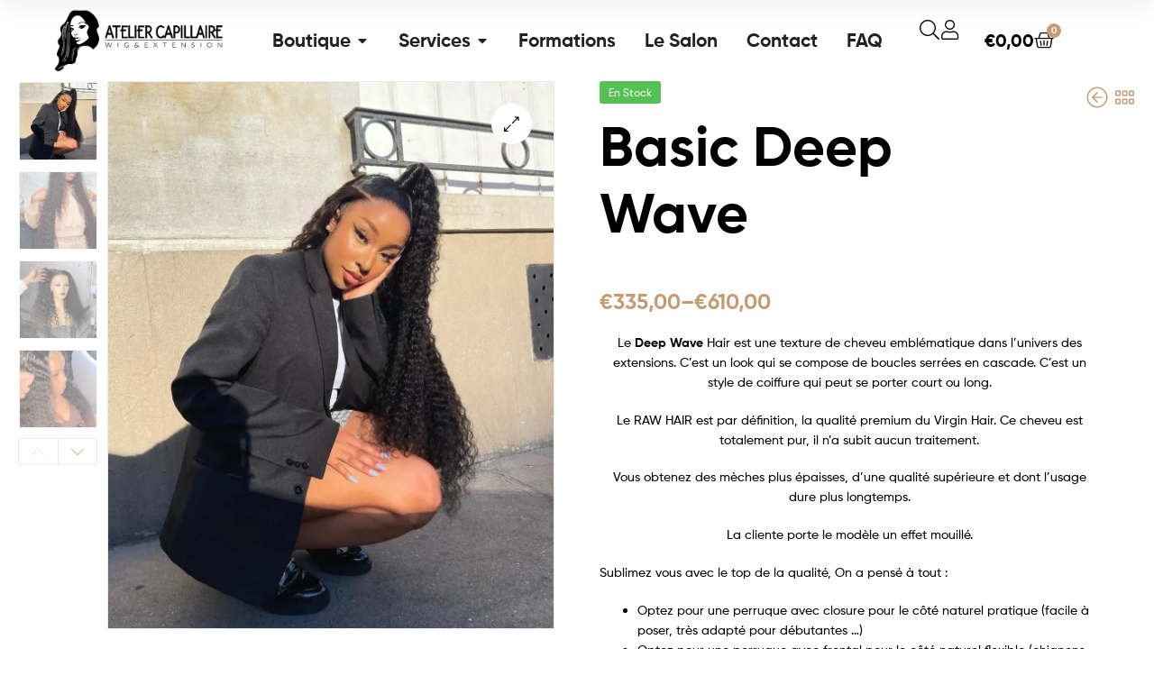

--- FILE ---
content_type: text/html; charset=UTF-8
request_url: https://ateliercapillaire.com/product/deep-curl/
body_size: 76489
content:
<!DOCTYPE html>
<html lang="fr-FR">
<head>
	<meta charset="UTF-8">
	<meta name="viewport" content="width=device-width, initial-scale=1.0, viewport-fit=cover" />						<script>document.documentElement.className = document.documentElement.className + ' yes-js js_active js'</script>
			<meta name='robots' content='index, follow, max-image-preview:large, max-snippet:-1, max-video-preview:-1' />
	<style>img:is([sizes="auto" i], [sizes^="auto," i]) { contain-intrinsic-size: 3000px 1500px }</style>
	<link rel="dns-prefetch" href="//fonts.googleapis.com">
<link rel="dns-prefetch" href="//s.w.org">
<script>window._wca = window._wca || [];</script>

	<!-- This site is optimized with the Yoast SEO plugin v25.4 - https://yoast.com/wordpress/plugins/seo/ -->
	<title>Basic Deep Wave - Atelier Capillaire - Site Officiel / Lace Wig HD| France</title>
	<link rel="canonical" href="https://ateliercapillaire.com/product/deep-curl/" />
	<meta property="og:locale" content="fr_FR" />
	<meta property="og:type" content="article" />
	<meta property="og:title" content="Basic Deep Wave - Atelier Capillaire - Site Officiel / Lace Wig HD| France" />
	<meta property="og:description" content="Le Deep Wave Hair est une texture de cheveu emblématique dans l&#039;univers des extensions. C&#039;est un look qui se compose de boucles serrées en cascade. C&#039;est un style de coiffure qui peut se porter court ou long. Le RAW HAIR est par définition, la qualité premium du Virgin Hair. Ce cheveu est totalement pur, il n’a subit aucun traitement. Vous obtenez des mèches plus épaisses, d’une qualité supérieure et dont l’usage dure plus longtemps. La cliente porte le modèle un effet mouillé. Sublimez vous avec le top de la qualité, On a pensé à tout :   Optez pour une perruque avec closure pour le côté naturel pratique (facile à poser, très adapté pour débutantes …)  Optez pour une perruque avec frontal pour le côté naturel flexible (chignons, frange, longues raies…)  Optez pour une full lace pour réaliser toutes vos envies coiffure (braids, nattes collées, chignon …)  La perruque peut être posée avec ou sans colle. Posez la sans la colle si vous souhaitez l’enlever régulièrement. Posez la avec la colle si vous souhaitez garder la pose pendant plusieurs jours ou semaines  La précustomisation est déjà faite ainsi que les babyhair pour renforcer l’effet naturel de votre Perruque Lacewig.  La lacewig est consistuée d’une tulle recouvrant une partie du cuir chevelure pour vous permettre des raies naturelles au milieu ou sur les côtés selon vos envies.  Pour éviter tout désagrément, une bande de maintient est également ajoutée pour sécuriser votre perruque.  Le bonnet est de taille standard et vous avez également une bretelle d’ajustement pour que la Lacewig épouse parfaitement la forme de votre tête." />
	<meta property="og:url" content="https://ateliercapillaire.com/product/deep-curl/" />
	<meta property="og:site_name" content="Atelier Capillaire - Site Officiel / Lace Wig HD| France" />
	<meta property="article:modified_time" content="2025-09-02T18:23:38+00:00" />
	<meta property="og:image" content="https://ateliercapillaire.com/wp-content/uploads/2022/07/img_9035.webp" />
	<meta property="og:image:width" content="1284" />
	<meta property="og:image:height" content="1579" />
	<meta property="og:image:type" content="image/webp" />
	<meta name="twitter:card" content="summary_large_image" />
	<meta name="twitter:label1" content="Durée de lecture estimée" />
	<meta name="twitter:data1" content="4 minutes" />
	<script type="application/ld+json" class="yoast-schema-graph">{"@context":"https://schema.org","@graph":[{"@type":"WebPage","@id":"https://ateliercapillaire.com/product/deep-curl/","url":"https://ateliercapillaire.com/product/deep-curl/","name":"Basic Deep Wave - Atelier Capillaire - Site Officiel / Lace Wig HD| France","isPartOf":{"@id":"https://ateliercapillaire.com/#website"},"primaryImageOfPage":{"@id":"https://ateliercapillaire.com/product/deep-curl/#primaryimage"},"image":{"@id":"https://ateliercapillaire.com/product/deep-curl/#primaryimage"},"thumbnailUrl":"https://ateliercapillaire.com/wp-content/uploads/2022/07/img_9035.webp","datePublished":"2020-08-14T21:45:02+00:00","dateModified":"2025-09-02T18:23:38+00:00","breadcrumb":{"@id":"https://ateliercapillaire.com/product/deep-curl/#breadcrumb"},"inLanguage":"fr-FR","potentialAction":[{"@type":"ReadAction","target":["https://ateliercapillaire.com/product/deep-curl/"]}]},{"@type":"ImageObject","inLanguage":"fr-FR","@id":"https://ateliercapillaire.com/product/deep-curl/#primaryimage","url":"https://ateliercapillaire.com/wp-content/uploads/2022/07/img_9035.webp","contentUrl":"https://ateliercapillaire.com/wp-content/uploads/2022/07/img_9035.webp","width":1284,"height":1579},{"@type":"BreadcrumbList","@id":"https://ateliercapillaire.com/product/deep-curl/#breadcrumb","itemListElement":[{"@type":"ListItem","position":1,"name":"Accueil","item":"https://ateliercapillaire.com/"},{"@type":"ListItem","position":2,"name":"Boutique3","item":"https://ateliercapillaire.com/boutique3/"},{"@type":"ListItem","position":3,"name":"Basic Deep Wave"}]},{"@type":"WebSite","@id":"https://ateliercapillaire.com/#website","url":"https://ateliercapillaire.com/","name":"Atelier Capillaire site officiel - Raw Hair / Lace wig | France","description":"Wigs &amp; Extensions","publisher":{"@id":"https://ateliercapillaire.com/#organization"},"potentialAction":[{"@type":"SearchAction","target":{"@type":"EntryPoint","urlTemplate":"https://ateliercapillaire.com/?s={search_term_string}"},"query-input":{"@type":"PropertyValueSpecification","valueRequired":true,"valueName":"search_term_string"}}],"inLanguage":"fr-FR"},{"@type":"Organization","@id":"https://ateliercapillaire.com/#organization","name":"Atelier Capillaire","url":"https://ateliercapillaire.com/","logo":{"@type":"ImageObject","inLanguage":"fr-FR","@id":"https://ateliercapillaire.com/#/schema/logo/image/","url":"https://ateliercapillaire.com/wp-content/uploads/2020/08/808ce5_2b4cbf5713f2485e9c6e474f9425ee87mv2_d_4000_4000_s_4_2-scaled.jpg","contentUrl":"https://ateliercapillaire.com/wp-content/uploads/2020/08/808ce5_2b4cbf5713f2485e9c6e474f9425ee87mv2_d_4000_4000_s_4_2-scaled.jpg","width":2560,"height":2560,"caption":"Atelier Capillaire"},"image":{"@id":"https://ateliercapillaire.com/#/schema/logo/image/"},"sameAs":["https://www.instagram.com/ateliercapillaire/"]}]}</script>
	<!-- / Yoast SEO plugin. -->


<link rel='dns-prefetch' href='//stats.wp.com' />
<link rel='dns-prefetch' href='//cdn.jsdelivr.net' />
<link rel='preconnect' href='//c0.wp.com' />
<link rel="alternate" type="application/rss+xml" title="Atelier Capillaire - Site Officiel / Lace Wig HD| France &raquo; Flux" href="https://ateliercapillaire.com/feed/" />
<link rel="alternate" type="application/rss+xml" title="Atelier Capillaire - Site Officiel / Lace Wig HD| France &raquo; Flux des commentaires" href="https://ateliercapillaire.com/comments/feed/" />
<script type="text/javascript">
/* <![CDATA[ */
window._wpemojiSettings = {"baseUrl":"https:\/\/s.w.org\/images\/core\/emoji\/16.0.1\/72x72\/","ext":".png","svgUrl":"https:\/\/s.w.org\/images\/core\/emoji\/16.0.1\/svg\/","svgExt":".svg","source":{"concatemoji":"https:\/\/ateliercapillaire.com\/wp-includes\/js\/wp-emoji-release.min.js?ver=6.8.3"}};
/*! This file is auto-generated */
!function(s,n){var o,i,e;function c(e){try{var t={supportTests:e,timestamp:(new Date).valueOf()};sessionStorage.setItem(o,JSON.stringify(t))}catch(e){}}function p(e,t,n){e.clearRect(0,0,e.canvas.width,e.canvas.height),e.fillText(t,0,0);var t=new Uint32Array(e.getImageData(0,0,e.canvas.width,e.canvas.height).data),a=(e.clearRect(0,0,e.canvas.width,e.canvas.height),e.fillText(n,0,0),new Uint32Array(e.getImageData(0,0,e.canvas.width,e.canvas.height).data));return t.every(function(e,t){return e===a[t]})}function u(e,t){e.clearRect(0,0,e.canvas.width,e.canvas.height),e.fillText(t,0,0);for(var n=e.getImageData(16,16,1,1),a=0;a<n.data.length;a++)if(0!==n.data[a])return!1;return!0}function f(e,t,n,a){switch(t){case"flag":return n(e,"\ud83c\udff3\ufe0f\u200d\u26a7\ufe0f","\ud83c\udff3\ufe0f\u200b\u26a7\ufe0f")?!1:!n(e,"\ud83c\udde8\ud83c\uddf6","\ud83c\udde8\u200b\ud83c\uddf6")&&!n(e,"\ud83c\udff4\udb40\udc67\udb40\udc62\udb40\udc65\udb40\udc6e\udb40\udc67\udb40\udc7f","\ud83c\udff4\u200b\udb40\udc67\u200b\udb40\udc62\u200b\udb40\udc65\u200b\udb40\udc6e\u200b\udb40\udc67\u200b\udb40\udc7f");case"emoji":return!a(e,"\ud83e\udedf")}return!1}function g(e,t,n,a){var r="undefined"!=typeof WorkerGlobalScope&&self instanceof WorkerGlobalScope?new OffscreenCanvas(300,150):s.createElement("canvas"),o=r.getContext("2d",{willReadFrequently:!0}),i=(o.textBaseline="top",o.font="600 32px Arial",{});return e.forEach(function(e){i[e]=t(o,e,n,a)}),i}function t(e){var t=s.createElement("script");t.src=e,t.defer=!0,s.head.appendChild(t)}"undefined"!=typeof Promise&&(o="wpEmojiSettingsSupports",i=["flag","emoji"],n.supports={everything:!0,everythingExceptFlag:!0},e=new Promise(function(e){s.addEventListener("DOMContentLoaded",e,{once:!0})}),new Promise(function(t){var n=function(){try{var e=JSON.parse(sessionStorage.getItem(o));if("object"==typeof e&&"number"==typeof e.timestamp&&(new Date).valueOf()<e.timestamp+604800&&"object"==typeof e.supportTests)return e.supportTests}catch(e){}return null}();if(!n){if("undefined"!=typeof Worker&&"undefined"!=typeof OffscreenCanvas&&"undefined"!=typeof URL&&URL.createObjectURL&&"undefined"!=typeof Blob)try{var e="postMessage("+g.toString()+"("+[JSON.stringify(i),f.toString(),p.toString(),u.toString()].join(",")+"));",a=new Blob([e],{type:"text/javascript"}),r=new Worker(URL.createObjectURL(a),{name:"wpTestEmojiSupports"});return void(r.onmessage=function(e){c(n=e.data),r.terminate(),t(n)})}catch(e){}c(n=g(i,f,p,u))}t(n)}).then(function(e){for(var t in e)n.supports[t]=e[t],n.supports.everything=n.supports.everything&&n.supports[t],"flag"!==t&&(n.supports.everythingExceptFlag=n.supports.everythingExceptFlag&&n.supports[t]);n.supports.everythingExceptFlag=n.supports.everythingExceptFlag&&!n.supports.flag,n.DOMReady=!1,n.readyCallback=function(){n.DOMReady=!0}}).then(function(){return e}).then(function(){var e;n.supports.everything||(n.readyCallback(),(e=n.source||{}).concatemoji?t(e.concatemoji):e.wpemoji&&e.twemoji&&(t(e.twemoji),t(e.wpemoji)))}))}((window,document),window._wpemojiSettings);
/* ]]> */
</script>
<link rel='stylesheet' id='alma-widget-block-frontend-css' href='https://ateliercapillaire.com/wp-content/plugins/alma-gateway-for-woocommerce//build/alma-widget-block/alma-widget-block-view.css?ver=5.14.1' type='text/css' media='all' />
<link rel='stylesheet' id='alma-widget-block-frontend-cdn-css' href='https://cdn.jsdelivr.net/npm/@alma/widgets@4.X.X/dist/widgets.min.css?ver=4.x.x' type='text/css' media='all' />
<link rel='stylesheet' id='jetpack_related-posts-css' href='https://c0.wp.com/p/jetpack/15.4/modules/related-posts/related-posts.css' type='text/css' media='all' />
<link rel='stylesheet' id='sbi_styles-css' href='https://ateliercapillaire.com/wp-content/plugins/instagram-feed/css/sbi-styles.min.css?ver=6.9.1' type='text/css' media='all' />
<link rel='stylesheet' id='sby_styles-css' href='https://ateliercapillaire.com/wp-content/plugins/feeds-for-youtube/css/sb-youtube-free.min.css?ver=2.4.0' type='text/css' media='all' />
<style id='wp-emoji-styles-inline-css' type='text/css'>

	img.wp-smiley, img.emoji {
		display: inline !important;
		border: none !important;
		box-shadow: none !important;
		height: 1em !important;
		width: 1em !important;
		margin: 0 0.07em !important;
		vertical-align: -0.1em !important;
		background: none !important;
		padding: 0 !important;
	}
</style>
<style id='classic-theme-styles-inline-css' type='text/css'>
/*! This file is auto-generated */
.wp-block-button__link{color:#fff;background-color:#32373c;border-radius:9999px;box-shadow:none;text-decoration:none;padding:calc(.667em + 2px) calc(1.333em + 2px);font-size:1.125em}.wp-block-file__button{background:#32373c;color:#fff;text-decoration:none}
</style>
<link rel='stylesheet' id='mediaelement-css' href='https://c0.wp.com/c/6.8.3/wp-includes/js/mediaelement/mediaelementplayer-legacy.min.css' type='text/css' media='all' />
<link rel='stylesheet' id='wp-mediaelement-css' href='https://c0.wp.com/c/6.8.3/wp-includes/js/mediaelement/wp-mediaelement.min.css' type='text/css' media='all' />
<style id='jetpack-sharing-buttons-style-inline-css' type='text/css'>
.jetpack-sharing-buttons__services-list{display:flex;flex-direction:row;flex-wrap:wrap;gap:0;list-style-type:none;margin:5px;padding:0}.jetpack-sharing-buttons__services-list.has-small-icon-size{font-size:12px}.jetpack-sharing-buttons__services-list.has-normal-icon-size{font-size:16px}.jetpack-sharing-buttons__services-list.has-large-icon-size{font-size:24px}.jetpack-sharing-buttons__services-list.has-huge-icon-size{font-size:36px}@media print{.jetpack-sharing-buttons__services-list{display:none!important}}.editor-styles-wrapper .wp-block-jetpack-sharing-buttons{gap:0;padding-inline-start:0}ul.jetpack-sharing-buttons__services-list.has-background{padding:1.25em 2.375em}
</style>
<link rel='stylesheet' id='jquery-selectBox-css' href='https://ateliercapillaire.com/wp-content/plugins/yith-woocommerce-wishlist/assets/css/jquery.selectBox.css?ver=1.2.0' type='text/css' media='all' />
<link rel='stylesheet' id='woocommerce_prettyPhoto_css-css' href='//ateliercapillaire.com/wp-content/plugins/woocommerce/assets/css/prettyPhoto.css?ver=3.1.6' type='text/css' media='all' />
<link rel='stylesheet' id='yith-wcwl-main-css' href='https://ateliercapillaire.com/wp-content/plugins/yith-woocommerce-wishlist/assets/css/style.css?ver=4.7.0' type='text/css' media='all' />
<style id='yith-wcwl-main-inline-css' type='text/css'>
 :root { --color-add-to-wishlist-background: #333333; --color-add-to-wishlist-text: #FFFFFF; --color-add-to-wishlist-border: #333333; --color-add-to-wishlist-background-hover: #333333; --color-add-to-wishlist-text-hover: #FFFFFF; --color-add-to-wishlist-border-hover: #333333; --rounded-corners-radius: 16px; --color-add-to-cart-background: #333333; --color-add-to-cart-text: #FFFFFF; --color-add-to-cart-border: #333333; --color-add-to-cart-background-hover: #4F4F4F; --color-add-to-cart-text-hover: #FFFFFF; --color-add-to-cart-border-hover: #4F4F4F; --add-to-cart-rounded-corners-radius: 16px; --color-button-style-1-background: #333333; --color-button-style-1-text: #FFFFFF; --color-button-style-1-border: #333333; --color-button-style-1-background-hover: #4F4F4F; --color-button-style-1-text-hover: #FFFFFF; --color-button-style-1-border-hover: #4F4F4F; --color-button-style-2-background: #333333; --color-button-style-2-text: #FFFFFF; --color-button-style-2-border: #333333; --color-button-style-2-background-hover: #4F4F4F; --color-button-style-2-text-hover: #FFFFFF; --color-button-style-2-border-hover: #4F4F4F; --color-wishlist-table-background: #FFFFFF; --color-wishlist-table-text: #6d6c6c; --color-wishlist-table-border: #FFFFFF; --color-headers-background: #F4F4F4; --color-share-button-color: #FFFFFF; --color-share-button-color-hover: #FFFFFF; --color-fb-button-background: #39599E; --color-fb-button-background-hover: #595A5A; --color-tw-button-background: #45AFE2; --color-tw-button-background-hover: #595A5A; --color-pr-button-background: #AB2E31; --color-pr-button-background-hover: #595A5A; --color-em-button-background: #FBB102; --color-em-button-background-hover: #595A5A; --color-wa-button-background: #00A901; --color-wa-button-background-hover: #595A5A; --feedback-duration: 3s } 
 :root { --color-add-to-wishlist-background: #333333; --color-add-to-wishlist-text: #FFFFFF; --color-add-to-wishlist-border: #333333; --color-add-to-wishlist-background-hover: #333333; --color-add-to-wishlist-text-hover: #FFFFFF; --color-add-to-wishlist-border-hover: #333333; --rounded-corners-radius: 16px; --color-add-to-cart-background: #333333; --color-add-to-cart-text: #FFFFFF; --color-add-to-cart-border: #333333; --color-add-to-cart-background-hover: #4F4F4F; --color-add-to-cart-text-hover: #FFFFFF; --color-add-to-cart-border-hover: #4F4F4F; --add-to-cart-rounded-corners-radius: 16px; --color-button-style-1-background: #333333; --color-button-style-1-text: #FFFFFF; --color-button-style-1-border: #333333; --color-button-style-1-background-hover: #4F4F4F; --color-button-style-1-text-hover: #FFFFFF; --color-button-style-1-border-hover: #4F4F4F; --color-button-style-2-background: #333333; --color-button-style-2-text: #FFFFFF; --color-button-style-2-border: #333333; --color-button-style-2-background-hover: #4F4F4F; --color-button-style-2-text-hover: #FFFFFF; --color-button-style-2-border-hover: #4F4F4F; --color-wishlist-table-background: #FFFFFF; --color-wishlist-table-text: #6d6c6c; --color-wishlist-table-border: #FFFFFF; --color-headers-background: #F4F4F4; --color-share-button-color: #FFFFFF; --color-share-button-color-hover: #FFFFFF; --color-fb-button-background: #39599E; --color-fb-button-background-hover: #595A5A; --color-tw-button-background: #45AFE2; --color-tw-button-background-hover: #595A5A; --color-pr-button-background: #AB2E31; --color-pr-button-background-hover: #595A5A; --color-em-button-background: #FBB102; --color-em-button-background-hover: #595A5A; --color-wa-button-background: #00A901; --color-wa-button-background-hover: #595A5A; --feedback-duration: 3s } 
</style>
<link rel='stylesheet' id='ekommart-gutenberg-blocks-css' href='https://ateliercapillaire.com/wp-content/themes/ekommart/assets/css/base/gutenberg-blocks.css?ver=4.2.2' type='text/css' media='all' />
<style id='global-styles-inline-css' type='text/css'>
:root{--wp--preset--aspect-ratio--square: 1;--wp--preset--aspect-ratio--4-3: 4/3;--wp--preset--aspect-ratio--3-4: 3/4;--wp--preset--aspect-ratio--3-2: 3/2;--wp--preset--aspect-ratio--2-3: 2/3;--wp--preset--aspect-ratio--16-9: 16/9;--wp--preset--aspect-ratio--9-16: 9/16;--wp--preset--color--black: #000000;--wp--preset--color--cyan-bluish-gray: #abb8c3;--wp--preset--color--white: #ffffff;--wp--preset--color--pale-pink: #f78da7;--wp--preset--color--vivid-red: #cf2e2e;--wp--preset--color--luminous-vivid-orange: #ff6900;--wp--preset--color--luminous-vivid-amber: #fcb900;--wp--preset--color--light-green-cyan: #7bdcb5;--wp--preset--color--vivid-green-cyan: #00d084;--wp--preset--color--pale-cyan-blue: #8ed1fc;--wp--preset--color--vivid-cyan-blue: #0693e3;--wp--preset--color--vivid-purple: #9b51e0;--wp--preset--gradient--vivid-cyan-blue-to-vivid-purple: linear-gradient(135deg,rgba(6,147,227,1) 0%,rgb(155,81,224) 100%);--wp--preset--gradient--light-green-cyan-to-vivid-green-cyan: linear-gradient(135deg,rgb(122,220,180) 0%,rgb(0,208,130) 100%);--wp--preset--gradient--luminous-vivid-amber-to-luminous-vivid-orange: linear-gradient(135deg,rgba(252,185,0,1) 0%,rgba(255,105,0,1) 100%);--wp--preset--gradient--luminous-vivid-orange-to-vivid-red: linear-gradient(135deg,rgba(255,105,0,1) 0%,rgb(207,46,46) 100%);--wp--preset--gradient--very-light-gray-to-cyan-bluish-gray: linear-gradient(135deg,rgb(238,238,238) 0%,rgb(169,184,195) 100%);--wp--preset--gradient--cool-to-warm-spectrum: linear-gradient(135deg,rgb(74,234,220) 0%,rgb(151,120,209) 20%,rgb(207,42,186) 40%,rgb(238,44,130) 60%,rgb(251,105,98) 80%,rgb(254,248,76) 100%);--wp--preset--gradient--blush-light-purple: linear-gradient(135deg,rgb(255,206,236) 0%,rgb(152,150,240) 100%);--wp--preset--gradient--blush-bordeaux: linear-gradient(135deg,rgb(254,205,165) 0%,rgb(254,45,45) 50%,rgb(107,0,62) 100%);--wp--preset--gradient--luminous-dusk: linear-gradient(135deg,rgb(255,203,112) 0%,rgb(199,81,192) 50%,rgb(65,88,208) 100%);--wp--preset--gradient--pale-ocean: linear-gradient(135deg,rgb(255,245,203) 0%,rgb(182,227,212) 50%,rgb(51,167,181) 100%);--wp--preset--gradient--electric-grass: linear-gradient(135deg,rgb(202,248,128) 0%,rgb(113,206,126) 100%);--wp--preset--gradient--midnight: linear-gradient(135deg,rgb(2,3,129) 0%,rgb(40,116,252) 100%);--wp--preset--font-size--small: 14px;--wp--preset--font-size--medium: 23px;--wp--preset--font-size--large: 26px;--wp--preset--font-size--x-large: 42px;--wp--preset--font-size--normal: 16px;--wp--preset--font-size--huge: 37px;--wp--preset--spacing--20: 0.44rem;--wp--preset--spacing--30: 0.67rem;--wp--preset--spacing--40: 1rem;--wp--preset--spacing--50: 1.5rem;--wp--preset--spacing--60: 2.25rem;--wp--preset--spacing--70: 3.38rem;--wp--preset--spacing--80: 5.06rem;--wp--preset--shadow--natural: 6px 6px 9px rgba(0, 0, 0, 0.2);--wp--preset--shadow--deep: 12px 12px 50px rgba(0, 0, 0, 0.4);--wp--preset--shadow--sharp: 6px 6px 0px rgba(0, 0, 0, 0.2);--wp--preset--shadow--outlined: 6px 6px 0px -3px rgba(255, 255, 255, 1), 6px 6px rgba(0, 0, 0, 1);--wp--preset--shadow--crisp: 6px 6px 0px rgba(0, 0, 0, 1);}:where(.is-layout-flex){gap: 0.5em;}:where(.is-layout-grid){gap: 0.5em;}body .is-layout-flex{display: flex;}.is-layout-flex{flex-wrap: wrap;align-items: center;}.is-layout-flex > :is(*, div){margin: 0;}body .is-layout-grid{display: grid;}.is-layout-grid > :is(*, div){margin: 0;}:where(.wp-block-columns.is-layout-flex){gap: 2em;}:where(.wp-block-columns.is-layout-grid){gap: 2em;}:where(.wp-block-post-template.is-layout-flex){gap: 1.25em;}:where(.wp-block-post-template.is-layout-grid){gap: 1.25em;}.has-black-color{color: var(--wp--preset--color--black) !important;}.has-cyan-bluish-gray-color{color: var(--wp--preset--color--cyan-bluish-gray) !important;}.has-white-color{color: var(--wp--preset--color--white) !important;}.has-pale-pink-color{color: var(--wp--preset--color--pale-pink) !important;}.has-vivid-red-color{color: var(--wp--preset--color--vivid-red) !important;}.has-luminous-vivid-orange-color{color: var(--wp--preset--color--luminous-vivid-orange) !important;}.has-luminous-vivid-amber-color{color: var(--wp--preset--color--luminous-vivid-amber) !important;}.has-light-green-cyan-color{color: var(--wp--preset--color--light-green-cyan) !important;}.has-vivid-green-cyan-color{color: var(--wp--preset--color--vivid-green-cyan) !important;}.has-pale-cyan-blue-color{color: var(--wp--preset--color--pale-cyan-blue) !important;}.has-vivid-cyan-blue-color{color: var(--wp--preset--color--vivid-cyan-blue) !important;}.has-vivid-purple-color{color: var(--wp--preset--color--vivid-purple) !important;}.has-black-background-color{background-color: var(--wp--preset--color--black) !important;}.has-cyan-bluish-gray-background-color{background-color: var(--wp--preset--color--cyan-bluish-gray) !important;}.has-white-background-color{background-color: var(--wp--preset--color--white) !important;}.has-pale-pink-background-color{background-color: var(--wp--preset--color--pale-pink) !important;}.has-vivid-red-background-color{background-color: var(--wp--preset--color--vivid-red) !important;}.has-luminous-vivid-orange-background-color{background-color: var(--wp--preset--color--luminous-vivid-orange) !important;}.has-luminous-vivid-amber-background-color{background-color: var(--wp--preset--color--luminous-vivid-amber) !important;}.has-light-green-cyan-background-color{background-color: var(--wp--preset--color--light-green-cyan) !important;}.has-vivid-green-cyan-background-color{background-color: var(--wp--preset--color--vivid-green-cyan) !important;}.has-pale-cyan-blue-background-color{background-color: var(--wp--preset--color--pale-cyan-blue) !important;}.has-vivid-cyan-blue-background-color{background-color: var(--wp--preset--color--vivid-cyan-blue) !important;}.has-vivid-purple-background-color{background-color: var(--wp--preset--color--vivid-purple) !important;}.has-black-border-color{border-color: var(--wp--preset--color--black) !important;}.has-cyan-bluish-gray-border-color{border-color: var(--wp--preset--color--cyan-bluish-gray) !important;}.has-white-border-color{border-color: var(--wp--preset--color--white) !important;}.has-pale-pink-border-color{border-color: var(--wp--preset--color--pale-pink) !important;}.has-vivid-red-border-color{border-color: var(--wp--preset--color--vivid-red) !important;}.has-luminous-vivid-orange-border-color{border-color: var(--wp--preset--color--luminous-vivid-orange) !important;}.has-luminous-vivid-amber-border-color{border-color: var(--wp--preset--color--luminous-vivid-amber) !important;}.has-light-green-cyan-border-color{border-color: var(--wp--preset--color--light-green-cyan) !important;}.has-vivid-green-cyan-border-color{border-color: var(--wp--preset--color--vivid-green-cyan) !important;}.has-pale-cyan-blue-border-color{border-color: var(--wp--preset--color--pale-cyan-blue) !important;}.has-vivid-cyan-blue-border-color{border-color: var(--wp--preset--color--vivid-cyan-blue) !important;}.has-vivid-purple-border-color{border-color: var(--wp--preset--color--vivid-purple) !important;}.has-vivid-cyan-blue-to-vivid-purple-gradient-background{background: var(--wp--preset--gradient--vivid-cyan-blue-to-vivid-purple) !important;}.has-light-green-cyan-to-vivid-green-cyan-gradient-background{background: var(--wp--preset--gradient--light-green-cyan-to-vivid-green-cyan) !important;}.has-luminous-vivid-amber-to-luminous-vivid-orange-gradient-background{background: var(--wp--preset--gradient--luminous-vivid-amber-to-luminous-vivid-orange) !important;}.has-luminous-vivid-orange-to-vivid-red-gradient-background{background: var(--wp--preset--gradient--luminous-vivid-orange-to-vivid-red) !important;}.has-very-light-gray-to-cyan-bluish-gray-gradient-background{background: var(--wp--preset--gradient--very-light-gray-to-cyan-bluish-gray) !important;}.has-cool-to-warm-spectrum-gradient-background{background: var(--wp--preset--gradient--cool-to-warm-spectrum) !important;}.has-blush-light-purple-gradient-background{background: var(--wp--preset--gradient--blush-light-purple) !important;}.has-blush-bordeaux-gradient-background{background: var(--wp--preset--gradient--blush-bordeaux) !important;}.has-luminous-dusk-gradient-background{background: var(--wp--preset--gradient--luminous-dusk) !important;}.has-pale-ocean-gradient-background{background: var(--wp--preset--gradient--pale-ocean) !important;}.has-electric-grass-gradient-background{background: var(--wp--preset--gradient--electric-grass) !important;}.has-midnight-gradient-background{background: var(--wp--preset--gradient--midnight) !important;}.has-small-font-size{font-size: var(--wp--preset--font-size--small) !important;}.has-medium-font-size{font-size: var(--wp--preset--font-size--medium) !important;}.has-large-font-size{font-size: var(--wp--preset--font-size--large) !important;}.has-x-large-font-size{font-size: var(--wp--preset--font-size--x-large) !important;}
:where(.wp-block-post-template.is-layout-flex){gap: 1.25em;}:where(.wp-block-post-template.is-layout-grid){gap: 1.25em;}
:where(.wp-block-columns.is-layout-flex){gap: 2em;}:where(.wp-block-columns.is-layout-grid){gap: 2em;}
:root :where(.wp-block-pullquote){font-size: 1.5em;line-height: 1.6;}
</style>
<link rel='stylesheet' id='photoswipe-css' href='https://c0.wp.com/p/woocommerce/9.9.6/assets/css/photoswipe/photoswipe.min.css' type='text/css' media='all' />
<link rel='stylesheet' id='photoswipe-default-skin-css' href='https://c0.wp.com/p/woocommerce/9.9.6/assets/css/photoswipe/default-skin/default-skin.min.css' type='text/css' media='all' />
<style id='woocommerce-inline-inline-css' type='text/css'>
.woocommerce form .form-row .required { visibility: visible; }
</style>
<link rel='stylesheet' id='dashicons-css' href='https://c0.wp.com/c/6.8.3/wp-includes/css/dashicons.min.css' type='text/css' media='all' />
<style id='dashicons-inline-css' type='text/css'>
[data-font="Dashicons"]:before {font-family: 'Dashicons' !important;content: attr(data-icon) !important;speak: none !important;font-weight: normal !important;font-variant: normal !important;text-transform: none !important;line-height: 1 !important;font-style: normal !important;-webkit-font-smoothing: antialiased !important;-moz-osx-font-smoothing: grayscale !important;}
</style>
<link rel='stylesheet' id='woocommerce-addons-css-css' href='https://ateliercapillaire.com/wp-content/plugins/woocommerce-product-addons/assets/css/frontend.css?ver=4.0.0' type='text/css' media='all' />
<link rel='stylesheet' id='woo-variation-swatches-css' href='https://ateliercapillaire.com/wp-content/plugins/woo-variation-swatches/assets/css/frontend.min.css?ver=1751898334' type='text/css' media='all' />
<style id='woo-variation-swatches-inline-css' type='text/css'>
:root {
--wvs-tick:url("data:image/svg+xml;utf8,%3Csvg filter='drop-shadow(0px 0px 2px rgb(0 0 0 / .8))' xmlns='http://www.w3.org/2000/svg'  viewBox='0 0 30 30'%3E%3Cpath fill='none' stroke='%23ffffff' stroke-linecap='round' stroke-linejoin='round' stroke-width='4' d='M4 16L11 23 27 7'/%3E%3C/svg%3E");

--wvs-cross:url("data:image/svg+xml;utf8,%3Csvg filter='drop-shadow(0px 0px 5px rgb(255 255 255 / .6))' xmlns='http://www.w3.org/2000/svg' width='72px' height='72px' viewBox='0 0 24 24'%3E%3Cpath fill='none' stroke='%23ff0000' stroke-linecap='round' stroke-width='0.6' d='M5 5L19 19M19 5L5 19'/%3E%3C/svg%3E");
--wvs-single-product-item-width:30px;
--wvs-single-product-item-height:30px;
--wvs-single-product-item-font-size:16px}
</style>
<link rel='stylesheet' id='gateway-css' href='https://ateliercapillaire.com/wp-content/plugins/woocommerce-paypal-payments/modules/ppcp-button/assets/css/gateway.css?ver=3.0.7' type='text/css' media='all' />
<link rel='stylesheet' id='brands-styles-css' href='https://c0.wp.com/p/woocommerce/9.9.6/assets/css/brands.css' type='text/css' media='all' />
<link rel='stylesheet' id='ekommart-style-css' href='https://ateliercapillaire.com/wp-content/themes/ekommart/style.css?ver=4.2.2' type='text/css' media='all' />
<style id='ekommart-style-inline-css' type='text/css'>
body{--primary:#C59D74;--primary_hover:#B38E69;--secondary:#656B72;--text:#393838;--accent:#C59D74;}
</style>
<link rel='stylesheet' id='elementor-frontend-css' href='https://ateliercapillaire.com/wp-content/plugins/elementor/assets/css/frontend.min.css?ver=3.31.3' type='text/css' media='all' />
<link rel='stylesheet' id='elementor-post-13-css' href='https://ateliercapillaire.com/wp-content/uploads/elementor/css/post-13.css?ver=1768495234' type='text/css' media='all' />
<link rel='stylesheet' id='widget-image-css' href='https://ateliercapillaire.com/wp-content/plugins/elementor/assets/css/widget-image.min.css?ver=3.31.3' type='text/css' media='all' />
<link rel='stylesheet' id='widget-heading-css' href='https://ateliercapillaire.com/wp-content/plugins/elementor/assets/css/widget-heading.min.css?ver=3.31.3' type='text/css' media='all' />
<link rel='stylesheet' id='widget-icon-list-css' href='https://ateliercapillaire.com/wp-content/plugins/elementor/assets/css/widget-icon-list.min.css?ver=3.31.3' type='text/css' media='all' />
<link rel='stylesheet' id='widget-image-box-css' href='https://ateliercapillaire.com/wp-content/plugins/elementor/assets/css/widget-image-box.min.css?ver=3.31.3' type='text/css' media='all' />
<link rel='stylesheet' id='widget-mega-menu-css' href='https://ateliercapillaire.com/wp-content/plugins/elementor-pro/assets/css/widget-mega-menu.min.css?ver=3.31.2' type='text/css' media='all' />
<link rel='stylesheet' id='widget-woocommerce-menu-cart-css' href='https://ateliercapillaire.com/wp-content/plugins/elementor-pro/assets/css/widget-woocommerce-menu-cart.min.css?ver=3.31.2' type='text/css' media='all' />
<link rel='stylesheet' id='e-animation-slideInDown-css' href='https://ateliercapillaire.com/wp-content/plugins/elementor/assets/lib/animations/styles/slideInDown.min.css?ver=3.31.3' type='text/css' media='all' />
<link rel='stylesheet' id='widget-off-canvas-css' href='https://ateliercapillaire.com/wp-content/plugins/elementor-pro/assets/css/widget-off-canvas.min.css?ver=3.31.2' type='text/css' media='all' />
<link rel='stylesheet' id='widget-social-icons-css' href='https://ateliercapillaire.com/wp-content/plugins/elementor/assets/css/widget-social-icons.min.css?ver=3.31.3' type='text/css' media='all' />
<link rel='stylesheet' id='e-apple-webkit-css' href='https://ateliercapillaire.com/wp-content/plugins/elementor/assets/css/conditionals/apple-webkit.min.css?ver=3.31.3' type='text/css' media='all' />
<link rel='stylesheet' id='elementor-icons-css' href='https://ateliercapillaire.com/wp-content/plugins/elementor/assets/lib/eicons/css/elementor-icons.min.css?ver=5.43.0' type='text/css' media='all' />
<link rel='stylesheet' id='amelia-elementor-widget-font-css' href='https://ateliercapillaire.com/wp-content/plugins/ameliabooking/public/css/frontend/elementor.css?ver=8.4' type='text/css' media='all' />
<link rel='stylesheet' id='sby-styles-css' href='https://ateliercapillaire.com/wp-content/plugins/feeds-for-youtube/css/sb-youtube-free.min.css?ver=2.4.0' type='text/css' media='all' />
<link rel='stylesheet' id='uael-frontend-css' href='https://ateliercapillaire.com/wp-content/plugins/ultimate-elementor/assets/min-css/uael-frontend.min.css?ver=1.39.8' type='text/css' media='all' />
<link rel='stylesheet' id='uael-teammember-social-icons-css' href='https://ateliercapillaire.com/wp-content/plugins/elementor/assets/css/widget-social-icons.min.css?ver=3.24.0' type='text/css' media='all' />
<link rel='stylesheet' id='uael-social-share-icons-brands-css' href='https://ateliercapillaire.com/wp-content/plugins/elementor/assets/lib/font-awesome/css/brands.css?ver=5.15.3' type='text/css' media='all' />
<link rel='stylesheet' id='uael-social-share-icons-fontawesome-css' href='https://ateliercapillaire.com/wp-content/plugins/elementor/assets/lib/font-awesome/css/fontawesome.css?ver=5.15.3' type='text/css' media='all' />
<link rel='stylesheet' id='uael-nav-menu-icons-css' href='https://ateliercapillaire.com/wp-content/plugins/elementor/assets/lib/font-awesome/css/solid.css?ver=5.15.3' type='text/css' media='all' />
<link rel='stylesheet' id='sbistyles-css' href='https://ateliercapillaire.com/wp-content/plugins/instagram-feed/css/sbi-styles.min.css?ver=6.9.1' type='text/css' media='all' />
<link rel='stylesheet' id='widget-video-css' href='https://ateliercapillaire.com/wp-content/plugins/elementor/assets/css/widget-video.min.css?ver=3.31.3' type='text/css' media='all' />
<link rel='stylesheet' id='elementor-post-7931-css' href='https://ateliercapillaire.com/wp-content/uploads/elementor/css/post-7931.css?ver=1768499398' type='text/css' media='all' />
<link rel='stylesheet' id='elementor-post-30632-css' href='https://ateliercapillaire.com/wp-content/uploads/elementor/css/post-30632.css?ver=1768495234' type='text/css' media='all' />
<link rel='stylesheet' id='elementor-post-31179-css' href='https://ateliercapillaire.com/wp-content/uploads/elementor/css/post-31179.css?ver=1768495234' type='text/css' media='all' />
<link rel='stylesheet' id='wc_stripe_express_checkout_style-css' href='https://ateliercapillaire.com/wp-content/plugins/woocommerce-gateway-stripe/build/express-checkout.css?ver=86f238b2d5db9d73358b669643070ed6' type='text/css' media='all' />
<link rel='stylesheet' id='ekommart-elementor-css' href='https://ateliercapillaire.com/wp-content/themes/ekommart/assets/css/base/elementor.css?ver=4.2.2' type='text/css' media='all' />
<link rel='stylesheet' id='ekommart-woocommerce-style-css' href='https://ateliercapillaire.com/wp-content/themes/ekommart/assets/css/woocommerce/woocommerce.css?ver=4.2.2' type='text/css' media='all' />
<link rel='stylesheet' id='tooltipster-css' href='https://ateliercapillaire.com/wp-content/themes/ekommart/assets/css/libs/tooltipster.bundle.min.css?ver=4.2.2' type='text/css' media='all' />
<link rel='stylesheet' id='ekommart-child-style-css' href='https://ateliercapillaire.com/wp-content/themes/ekommart-child/style.css?ver=1.9.0' type='text/css' media='all' />
<link rel='stylesheet' id='elementor-icons-shared-0-css' href='https://ateliercapillaire.com/wp-content/plugins/elementor/assets/lib/font-awesome/css/fontawesome.min.css?ver=5.15.3' type='text/css' media='all' />
<link rel='stylesheet' id='elementor-icons-fa-solid-css' href='https://ateliercapillaire.com/wp-content/plugins/elementor/assets/lib/font-awesome/css/solid.min.css?ver=5.15.3' type='text/css' media='all' />
<link rel='stylesheet' id='elementor-icons-fa-brands-css' href='https://ateliercapillaire.com/wp-content/plugins/elementor/assets/lib/font-awesome/css/brands.min.css?ver=5.15.3' type='text/css' media='all' />
<script type="text/javascript" src="https://c0.wp.com/c/6.8.3/wp-includes/js/jquery/jquery.min.js" id="jquery-core-js"></script>
<script type="text/javascript" src="https://c0.wp.com/c/6.8.3/wp-includes/js/jquery/jquery-migrate.min.js" id="jquery-migrate-js"></script>
<script type="text/javascript" id="jquery-js-after">
/* <![CDATA[ */
if (typeof (window.wpfReadyList) == "undefined") {
			var v = jQuery.fn.jquery;
			if (v && parseInt(v) >= 3 && window.self === window.top) {
				var readyList=[];
				window.originalReadyMethod = jQuery.fn.ready;
				jQuery.fn.ready = function(){
					if(arguments.length && arguments.length > 0 && typeof arguments[0] === "function") {
						readyList.push({"c": this, "a": arguments});
					}
					return window.originalReadyMethod.apply( this, arguments );
				};
				window.wpfReadyList = readyList;
			}}
/* ]]> */
</script>
<script type="text/javascript" id="jetpack_related-posts-js-extra">
/* <![CDATA[ */
var related_posts_js_options = {"post_heading":"h4"};
/* ]]> */
</script>
<script type="text/javascript" src="https://c0.wp.com/p/jetpack/15.4/_inc/build/related-posts/related-posts.min.js" id="jetpack_related-posts-js"></script>
<script type="text/javascript" id="tt4b_ajax_script-js-extra">
/* <![CDATA[ */
var tt4b_script_vars = {"pixel_code":"CG4VP6JC77U8M0RP9S30","currency":"EUR","country":"FR","advanced_matching":"1"};
/* ]]> */
</script>
<script type="text/javascript" src="https://ateliercapillaire.com/wp-content/plugins/tiktok-for-business/admin/js/ajaxSnippet.js?ver=v1" id="tt4b_ajax_script-js"></script>
<script type="text/javascript" src="https://c0.wp.com/p/woocommerce/9.9.6/assets/js/jquery-blockui/jquery.blockUI.min.js" id="jquery-blockui-js" data-wp-strategy="defer"></script>
<script type="text/javascript" id="wc-add-to-cart-js-extra">
/* <![CDATA[ */
var wc_add_to_cart_params = {"ajax_url":"\/wp-admin\/admin-ajax.php","wc_ajax_url":"\/?wc-ajax=%%endpoint%%","i18n_view_cart":"Voir le panier","cart_url":"https:\/\/ateliercapillaire.com\/cart\/","is_cart":"","cart_redirect_after_add":"no"};
/* ]]> */
</script>
<script type="text/javascript" src="https://c0.wp.com/p/woocommerce/9.9.6/assets/js/frontend/add-to-cart.min.js" id="wc-add-to-cart-js" defer="defer" data-wp-strategy="defer"></script>
<script type="text/javascript" src="https://c0.wp.com/p/woocommerce/9.9.6/assets/js/zoom/jquery.zoom.min.js" id="zoom-js" defer="defer" data-wp-strategy="defer"></script>
<script type="text/javascript" src="https://c0.wp.com/p/woocommerce/9.9.6/assets/js/flexslider/jquery.flexslider.min.js" id="flexslider-js" defer="defer" data-wp-strategy="defer"></script>
<script type="text/javascript" src="https://c0.wp.com/p/woocommerce/9.9.6/assets/js/photoswipe/photoswipe.min.js" id="photoswipe-js" defer="defer" data-wp-strategy="defer"></script>
<script type="text/javascript" src="https://c0.wp.com/p/woocommerce/9.9.6/assets/js/photoswipe/photoswipe-ui-default.min.js" id="photoswipe-ui-default-js" defer="defer" data-wp-strategy="defer"></script>
<script type="text/javascript" id="wc-single-product-js-extra">
/* <![CDATA[ */
var wc_single_product_params = {"i18n_required_rating_text":"Veuillez s\u00e9lectionner une note","i18n_rating_options":["1\u00a0\u00e9toile sur 5","2\u00a0\u00e9toiles sur 5","3\u00a0\u00e9toiles sur 5","4\u00a0\u00e9toiles sur 5","5\u00a0\u00e9toiles sur 5"],"i18n_product_gallery_trigger_text":"Voir la galerie d\u2019images en plein \u00e9cran","review_rating_required":"yes","flexslider":{"rtl":false,"animation":"slide","smoothHeight":true,"directionNav":false,"controlNav":"thumbnails","slideshow":false,"animationSpeed":500,"animationLoop":false,"allowOneSlide":false},"zoom_enabled":"1","zoom_options":[],"photoswipe_enabled":"1","photoswipe_options":{"shareEl":false,"closeOnScroll":false,"history":false,"hideAnimationDuration":0,"showAnimationDuration":0},"flexslider_enabled":"1"};
/* ]]> */
</script>
<script type="text/javascript" src="https://c0.wp.com/p/woocommerce/9.9.6/assets/js/frontend/single-product.min.js" id="wc-single-product-js" defer="defer" data-wp-strategy="defer"></script>
<script type="text/javascript" src="https://c0.wp.com/p/woocommerce/9.9.6/assets/js/js-cookie/js.cookie.min.js" id="js-cookie-js" defer="defer" data-wp-strategy="defer"></script>
<script type="text/javascript" id="woocommerce-js-extra">
/* <![CDATA[ */
var woocommerce_params = {"ajax_url":"\/wp-admin\/admin-ajax.php","wc_ajax_url":"\/?wc-ajax=%%endpoint%%","i18n_password_show":"Afficher le mot de passe","i18n_password_hide":"Masquer le mot de passe"};
/* ]]> */
</script>
<script type="text/javascript" src="https://c0.wp.com/p/woocommerce/9.9.6/assets/js/frontend/woocommerce.min.js" id="woocommerce-js" defer="defer" data-wp-strategy="defer"></script>
<script type="text/javascript" src="https://stats.wp.com/s-202604.js" id="woocommerce-analytics-js" defer="defer" data-wp-strategy="defer"></script>
<link rel="https://api.w.org/" href="https://ateliercapillaire.com/wp-json/" /><link rel="alternate" title="JSON" type="application/json" href="https://ateliercapillaire.com/wp-json/wp/v2/product/7931" /><link rel="EditURI" type="application/rsd+xml" title="RSD" href="https://ateliercapillaire.com/xmlrpc.php?rsd" />
<meta name="generator" content="WordPress 6.8.3" />
<meta name="generator" content="WooCommerce 9.9.6" />
<link rel='shortlink' href='https://ateliercapillaire.com/?p=7931' />
<link rel="alternate" title="oEmbed (JSON)" type="application/json+oembed" href="https://ateliercapillaire.com/wp-json/oembed/1.0/embed?url=https%3A%2F%2Fateliercapillaire.com%2Fproduct%2Fdeep-curl%2F" />
<link rel="alternate" title="oEmbed (XML)" type="text/xml+oembed" href="https://ateliercapillaire.com/wp-json/oembed/1.0/embed?url=https%3A%2F%2Fateliercapillaire.com%2Fproduct%2Fdeep-curl%2F&#038;format=xml" />
	<style>img#wpstats{display:none}</style>
		<!-- Google site verification - Google for WooCommerce -->
<meta name="google-site-verification" content="u0fjvR7JpKP8GzK87wbmUDp07wqqnjdDK9ZNEMndVmg" />
	<noscript><style>.woocommerce-product-gallery{ opacity: 1 !important; }</style></noscript>
	<meta name="generator" content="Elementor 3.31.3; features: additional_custom_breakpoints, e_element_cache; settings: css_print_method-external, google_font-enabled, font_display-auto">
			<script  type="text/javascript">
				!function(f,b,e,v,n,t,s){if(f.fbq)return;n=f.fbq=function(){n.callMethod?
					n.callMethod.apply(n,arguments):n.queue.push(arguments)};if(!f._fbq)f._fbq=n;
					n.push=n;n.loaded=!0;n.version='2.0';n.queue=[];t=b.createElement(e);t.async=!0;
					t.src=v;s=b.getElementsByTagName(e)[0];s.parentNode.insertBefore(t,s)}(window,
					document,'script','https://connect.facebook.net/en_US/fbevents.js');
			</script>
			<!-- WooCommerce Facebook Integration Begin -->
			<script  type="text/javascript">

				fbq('init', '244565606897953', {}, {
    "agent": "woocommerce_3-9.9.6-3.5.6"
});

				document.addEventListener( 'DOMContentLoaded', function() {
					// Insert placeholder for events injected when a product is added to the cart through AJAX.
					document.body.insertAdjacentHTML( 'beforeend', '<div class=\"wc-facebook-pixel-event-placeholder\"></div>' );
				}, false );

			</script>
			<!-- WooCommerce Facebook Integration End -->
						<style>
				.e-con.e-parent:nth-of-type(n+4):not(.e-lazyloaded):not(.e-no-lazyload),
				.e-con.e-parent:nth-of-type(n+4):not(.e-lazyloaded):not(.e-no-lazyload) * {
					background-image: none !important;
				}
				@media screen and (max-height: 1024px) {
					.e-con.e-parent:nth-of-type(n+3):not(.e-lazyloaded):not(.e-no-lazyload),
					.e-con.e-parent:nth-of-type(n+3):not(.e-lazyloaded):not(.e-no-lazyload) * {
						background-image: none !important;
					}
				}
				@media screen and (max-height: 640px) {
					.e-con.e-parent:nth-of-type(n+2):not(.e-lazyloaded):not(.e-no-lazyload),
					.e-con.e-parent:nth-of-type(n+2):not(.e-lazyloaded):not(.e-no-lazyload) * {
						background-image: none !important;
					}
				}
			</style>
			<link rel="icon" href="https://ateliercapillaire.com/wp-content/uploads/2020/08/IMG_0078-e1757492125859-50x50.webp" sizes="32x32" />
<link rel="icon" href="https://ateliercapillaire.com/wp-content/uploads/2020/08/IMG_0078-e1757492125859-300x300.webp" sizes="192x192" />
<link rel="apple-touch-icon" href="https://ateliercapillaire.com/wp-content/uploads/2020/08/IMG_0078-e1757492125859-300x300.webp" />
<meta name="msapplication-TileImage" content="https://ateliercapillaire.com/wp-content/uploads/2020/08/IMG_0078-e1757492125859-300x300.webp" />
		<style type="text/css" id="wp-custom-css">
			.product .up-sells, .product .related {
display: none;}

.product{
	padding-left: 20px;
	padding-right: 20px;
}

div[class$='filter'], div[class$='filters']{
	padding: 0;
	border: none;
}

/*HEADER MENU*/
@media only screen and (min-width: 1100px) {
.header-1 .header-left{
	width: 15%;
}
.header-1 .header-right{
	width: 85%;
	}
}
@media (min-width: 768px){
	.main-navigation ul.menu > li > a{
	padding: 10px 10px;
	}
}

.home.blog .site-header, .home.page:not(.page-template-template-homepage) .site-header, .home.post-type-archive-product .site-header{
	margin-bottom: 0;
}

.ekommart-handheld-footer-bar{
	display: none;
}
.product-style-1 ul.products li.product {
		width: 50%;
}

.elementor-kit-13 button{
	color:white!important;
}
.elementor-kit-13 button:hover{
	color:black!important;
}

/* hide product block categories*/
ul.products li.product .posted-in {
	display: none;
}

/*PRODUCTS BLOCK*/
/*button color*/
ul.products li.product .button{
	border-radius: 0px!important;
	border: 2px solid black!important;
	background-color: white!important;
	color: black!important;
}

/*color product block title*/
ul.products li.product h3 a, ul.products li.product .woocommerce-loop-product__title a{
	color: black;
}

.product_list_widget .product-title span, .form-row label {
	color: black;
}

.widget-area a:not(.button){
	color: var(--primary);
}

/*espacement breadcrumb dans Archive poduits*/
.woocommerce-breadcrumb .breadcrumb-separator{
	padding-left:10px;
	padding-right: 10px;
}

/*hide compare button dans Archive produits*/
.woocommerce .compare-button{
	display: none;
}

/*fond blanc pour bouton quick view desktop Archive produits*/
.yith-wcqv-button {
	background-color: white!important;
}
.yith-wcqv-button:hover {
	background-color: black!important;
}

/*retirer bouton quick view grand*/
.yith-wcqv-button{
	display: none;
}

/*padding autour du filtre*/
.elementor-kit-13 button {
	padding: 4px;
}

/*hide vertical list Archive produits*/
.gridlist-toggle{
	display: none;
}

/**PAGE PRODUIT**/
.single-product div.product .product_meta{
	display:none;
}
.jp-relatedposts{
	display:none!important;
}

.site-header-cart-side.active .woocommerce ul.product_list_widget li a.remove {
    top: 10px;
    right: 0;
    margin-top: 0;
}

/*PRODUCT PAGE*/
@media (min-width: 768px) {
	.ekommart-full-width-content.single-product div.product .woocommerce-product-gallery{
		width: 48%;
	}
	.ekommart-full-width-content.single-product div.product .summary{
		width: 48%;
		padding-right: 40px;
	}
}

.upsells h2, .product_title, .related h2{
    font-size: var(--e-global-typography-f9b262e-font-size)!important;
    color: var(--e-global-color-18edd83e);
}

.related > h2:first-child, .upsells > h2:first-child{
	margin-bottom: 30px!important;
}

.product-img-wrap{
	border-radius: 6px;
}
	
.wc-pao-addons-container h2	{
		    font-size: var(--e-global-typography-10a16bb-font-size);
    font-weight: var(--e-global-typography-10a16bb-font-weight);
    text-transform: var(--e-global-typography-10a16bb-text-transform);
    color: var(--e-global-color-18edd83e);
	padding-top: 8px;
	}

.woocommerce-loop-product__title a{
	font-size: 20px;
}

.yith-wcwl-add-to-wishlist svg.yith-wcwl-icon-svg{
	width:0;
}		</style>
						<style type="text/css" id="c4wp-checkout-css">
					.woocommerce-checkout .c4wp_captcha_field {
						margin-bottom: 10px;
						margin-top: 15px;
						position: relative;
						display: inline-block;
					}
				</style>
							<style type="text/css" id="c4wp-v3-lp-form-css">
				.login #login, .login #lostpasswordform {
					min-width: 350px !important;
				}
				.wpforms-field-c4wp iframe {
					width: 100% !important;
				}
			</style>
			
		<!-- Global site tag (gtag.js) - Google Ads: AW-836067024 - Google for WooCommerce -->
		<script async src="https://www.googletagmanager.com/gtag/js?id=AW-836067024"></script>
		<script>
			window.dataLayer = window.dataLayer || [];
			function gtag() { dataLayer.push(arguments); }
			gtag( 'consent', 'default', {
				analytics_storage: 'denied',
				ad_storage: 'denied',
				ad_user_data: 'denied',
				ad_personalization: 'denied',
				region: ['AT', 'BE', 'BG', 'HR', 'CY', 'CZ', 'DK', 'EE', 'FI', 'FR', 'DE', 'GR', 'HU', 'IS', 'IE', 'IT', 'LV', 'LI', 'LT', 'LU', 'MT', 'NL', 'NO', 'PL', 'PT', 'RO', 'SK', 'SI', 'ES', 'SE', 'GB', 'CH'],
				wait_for_update: 500,
			} );
			gtag('js', new Date());
			gtag('set', 'developer_id.dOGY3NW', true);
			gtag("config", "AW-836067024", { "groups": "GLA", "send_page_view": false });		</script>

		</head>
<body data-rsssl=1 class="wp-singular product-template-default single single-product postid-7931 wp-custom-logo wp-embed-responsive wp-theme-ekommart wp-child-theme-ekommart-child theme-ekommart snd-default woocommerce woocommerce-page woocommerce-no-js eio-default ally-default woo-variation-swatches wvs-behavior-blur wvs-theme-ekommart-child wvs-show-label wvs-tooltip chrome has-post-thumbnail woocommerce-active product-style-4 ekommart-full-width-content single-product-vertical elementor-default elementor-kit-13 elementor-page elementor-page-7931">
<script type="text/javascript">
/* <![CDATA[ */
gtag("event", "page_view", {send_to: "GLA"});
/* ]]> */
</script>
<script type="text/javascript">
/* <![CDATA[ */
gtag("event", "page_view", {send_to: "GLA"});
/* ]]> */
</script>
    <div id="page" class="hfeed site">
    		<header data-elementor-type="header" data-elementor-id="30632" class="elementor elementor-30632 elementor-location-header" data-elementor-post-type="elementor_library">
			<div class="elementor-element elementor-element-89d7a72 e-flex e-con-boxed e-con e-parent" data-id="89d7a72" data-element_type="container">
					<div class="e-con-inner">
				<div class="elementor-element elementor-element-becffe5 elementor-widget__width-initial elementor-widget elementor-widget-theme-site-logo elementor-widget-image" data-id="becffe5" data-element_type="widget" data-widget_type="theme-site-logo.default">
				<div class="elementor-widget-container">
											<a href="https://ateliercapillaire.com">
			<img fetchpriority="high" width="500" height="185" src="https://ateliercapillaire.com/wp-content/uploads/2020/02/Atelier-Capillaire-Logo-H500.webp" class="attachment-full size-full wp-image-6395" alt="" srcset="https://ateliercapillaire.com/wp-content/uploads/2020/02/Atelier-Capillaire-Logo-H500.webp 500w, https://ateliercapillaire.com/wp-content/uploads/2020/02/Atelier-Capillaire-Logo-H500-300x111.webp 300w" sizes="(max-width: 500px) 100vw, 500px" />				</a>
											</div>
				</div>
				<div class="elementor-element elementor-element-b9f3286 elementor-widget-tablet__width-initial e-full_width e-n-menu-layout-horizontal e-n-menu-tablet elementor-widget elementor-widget-n-menu" data-id="b9f3286" data-element_type="widget" data-settings="{&quot;menu_items&quot;:[{&quot;item_title&quot;:&quot;Boutique&quot;,&quot;_id&quot;:&quot;121f51f&quot;,&quot;__dynamic__&quot;:[],&quot;item_dropdown_content&quot;:&quot;yes&quot;,&quot;item_link&quot;:{&quot;url&quot;:&quot;https:\/\/ateliercapillaire.com\/boutique\/&quot;,&quot;is_external&quot;:&quot;&quot;,&quot;nofollow&quot;:&quot;&quot;,&quot;custom_attributes&quot;:&quot;&quot;},&quot;item_icon&quot;:{&quot;value&quot;:&quot;&quot;,&quot;library&quot;:&quot;&quot;},&quot;item_icon_active&quot;:null,&quot;element_id&quot;:&quot;&quot;},{&quot;item_title&quot;:&quot;Services&quot;,&quot;__dynamic__&quot;:[],&quot;item_dropdown_content&quot;:&quot;yes&quot;,&quot;_id&quot;:&quot;00bec65&quot;,&quot;item_link&quot;:{&quot;url&quot;:&quot;&quot;,&quot;is_external&quot;:&quot;&quot;,&quot;nofollow&quot;:&quot;&quot;,&quot;custom_attributes&quot;:&quot;&quot;},&quot;item_icon&quot;:{&quot;value&quot;:&quot;&quot;,&quot;library&quot;:&quot;&quot;},&quot;item_icon_active&quot;:null,&quot;element_id&quot;:&quot;&quot;},{&quot;item_title&quot;:&quot;Formations&quot;,&quot;_id&quot;:&quot;d8ecffe&quot;,&quot;item_link&quot;:{&quot;url&quot;:&quot;https:\/\/ateliercapillaire.com\/category\/formations\/&quot;,&quot;is_external&quot;:&quot;&quot;,&quot;nofollow&quot;:&quot;&quot;,&quot;custom_attributes&quot;:&quot;&quot;},&quot;item_dropdown_content&quot;:&quot;no&quot;,&quot;item_icon&quot;:{&quot;value&quot;:&quot;&quot;,&quot;library&quot;:&quot;&quot;},&quot;item_icon_active&quot;:null,&quot;element_id&quot;:&quot;&quot;},{&quot;item_title&quot;:&quot;Le Salon&quot;,&quot;item_link&quot;:{&quot;url&quot;:&quot;https:\/\/ateliercapillaire.com\/nos-clientes\/&quot;,&quot;is_external&quot;:&quot;&quot;,&quot;nofollow&quot;:&quot;&quot;,&quot;custom_attributes&quot;:&quot;&quot;},&quot;_id&quot;:&quot;6f194d8&quot;,&quot;item_dropdown_content&quot;:&quot;no&quot;,&quot;item_icon&quot;:{&quot;value&quot;:&quot;&quot;,&quot;library&quot;:&quot;&quot;},&quot;item_icon_active&quot;:null,&quot;element_id&quot;:&quot;&quot;},{&quot;item_title&quot;:&quot;Contact&quot;,&quot;item_link&quot;:{&quot;url&quot;:&quot;https:\/\/ateliercapillaire.com\/contact-page\/&quot;,&quot;is_external&quot;:&quot;&quot;,&quot;nofollow&quot;:&quot;&quot;,&quot;custom_attributes&quot;:&quot;&quot;},&quot;_id&quot;:&quot;6f4bc38&quot;,&quot;item_dropdown_content&quot;:&quot;no&quot;,&quot;item_icon&quot;:{&quot;value&quot;:&quot;&quot;,&quot;library&quot;:&quot;&quot;},&quot;item_icon_active&quot;:null,&quot;element_id&quot;:&quot;&quot;},{&quot;item_title&quot;:&quot;FAQ&quot;,&quot;item_link&quot;:{&quot;url&quot;:&quot;https:\/\/ateliercapillaire.com\/faq\/&quot;,&quot;is_external&quot;:&quot;&quot;,&quot;nofollow&quot;:&quot;&quot;,&quot;custom_attributes&quot;:&quot;&quot;},&quot;_id&quot;:&quot;df1693b&quot;,&quot;item_dropdown_content&quot;:&quot;no&quot;,&quot;item_icon&quot;:{&quot;value&quot;:&quot;&quot;,&quot;library&quot;:&quot;&quot;},&quot;item_icon_active&quot;:null,&quot;element_id&quot;:&quot;&quot;}],&quot;item_position_horizontal&quot;:&quot;center&quot;,&quot;item_position_horizontal_tablet&quot;:&quot;center&quot;,&quot;content_width&quot;:&quot;full_width&quot;,&quot;item_layout&quot;:&quot;horizontal&quot;,&quot;open_on&quot;:&quot;hover&quot;,&quot;horizontal_scroll&quot;:&quot;disable&quot;,&quot;breakpoint_selector&quot;:&quot;tablet&quot;,&quot;menu_item_title_distance_from_content&quot;:{&quot;unit&quot;:&quot;px&quot;,&quot;size&quot;:0,&quot;sizes&quot;:[]},&quot;menu_item_title_distance_from_content_tablet&quot;:{&quot;unit&quot;:&quot;px&quot;,&quot;size&quot;:&quot;&quot;,&quot;sizes&quot;:[]},&quot;menu_item_title_distance_from_content_mobile&quot;:{&quot;unit&quot;:&quot;px&quot;,&quot;size&quot;:&quot;&quot;,&quot;sizes&quot;:[]}}" data-widget_type="mega-menu.default">
				<div class="elementor-widget-container">
							<nav class="e-n-menu" data-widget-number="194" aria-label="Menu">
					<button class="e-n-menu-toggle" id="menu-toggle-194" aria-haspopup="true" aria-expanded="false" aria-controls="menubar-194" aria-label="Permuter le menu">
			<span class="e-n-menu-toggle-icon e-open">
				<i class="eicon-menu-bar"></i>			</span>
			<span class="e-n-menu-toggle-icon e-close">
				<i class="eicon-close"></i>			</span>
		</button>
					<div class="e-n-menu-wrapper" id="menubar-194" aria-labelledby="menu-toggle-194">
				<ul class="e-n-menu-heading">
								<li class="e-n-menu-item">
				<div id="e-n-menu-title-1941" class="e-n-menu-title">
					<a class="e-n-menu-title-container e-focus e-link" href="https://ateliercapillaire.com/boutique/">												<span class="e-n-menu-title-text">
							Boutique						</span>
					</a>											<button id="e-n-menu-dropdown-icon-1941" class="e-n-menu-dropdown-icon e-focus" data-tab-index="1" aria-haspopup="true" aria-expanded="false" aria-controls="e-n-menu-content-1941" >
							<span class="e-n-menu-dropdown-icon-opened">
								<i aria-hidden="true" class="fas fa-caret-up"></i>								<span class="elementor-screen-only">Fermer Boutique</span>
							</span>
							<span class="e-n-menu-dropdown-icon-closed">
								<i aria-hidden="true" class="fas fa-caret-down"></i>								<span class="elementor-screen-only">Ouvrir Boutique</span>
							</span>
						</button>
									</div>
									<div class="e-n-menu-content">
						<div id="e-n-menu-content-1941" data-tab-index="1" aria-labelledby="e-n-menu-dropdown-icon-1941" class="elementor-element elementor-element-d933d02 e-grid e-con-boxed e-con e-child" data-id="d933d02" data-element_type="container">
					<div class="e-con-inner">
		<div class="elementor-element elementor-element-2908b50 e-con-full e-flex e-con e-child" data-id="2908b50" data-element_type="container">
				<div class="elementor-element elementor-element-5d072da elementor-widget elementor-widget-heading" data-id="5d072da" data-element_type="widget" data-widget_type="heading.default">
				<div class="elementor-widget-container">
					<div class="elementor-heading-title elementor-size-default"><a href="https://ateliercapillaire.com/product-category/basic-wig-perruques/">Perruques / Wigs</a></div>				</div>
				</div>
				<div class="elementor-element elementor-element-d627ef4 elementor-mobile-align-center elementor-icon-list--layout-traditional elementor-list-item-link-full_width elementor-widget elementor-widget-icon-list" data-id="d627ef4" data-element_type="widget" data-widget_type="icon-list.default">
				<div class="elementor-widget-container">
							<ul class="elementor-icon-list-items">
							<li class="elementor-icon-list-item">
											<a href="https://ateliercapillaire.com/product-category/basic-wig-perruques/perruques-lisses/">

											<span class="elementor-icon-list-text">Lisses</span>
											</a>
									</li>
								<li class="elementor-icon-list-item">
											<a href="https://ateliercapillaire.com/product-category/basic-wig-perruques/perruques-ondulees-wavy/">

											<span class="elementor-icon-list-text">Ondulées</span>
											</a>
									</li>
								<li class="elementor-icon-list-item">
											<a href="https://ateliercapillaire.com/product-category/basic-wig-perruques/perruques-upart/">

											<span class="elementor-icon-list-text">UPart</span>
											</a>
									</li>
								<li class="elementor-icon-list-item">
											<a href="https://ateliercapillaire.com/product-category/basic-wig-perruques/colorful/">

											<span class="elementor-icon-list-text">Colorful</span>
											</a>
									</li>
								<li class="elementor-icon-list-item">
											<a href="https://ateliercapillaire.com/product-tag/perruques-courtes/">

											<span class="elementor-icon-list-text">Courtes</span>
											</a>
									</li>
								<li class="elementor-icon-list-item">
											<a href="https://ateliercapillaire.com/product-tag/perruques-deep-et-body/">

											<span class="elementor-icon-list-text">Deep et Body</span>
											</a>
									</li>
								<li class="elementor-icon-list-item">
											<a href="https://ateliercapillaire.com/product-category/basic-wig-perruques/perruques-vues-sur-insta/">

											<span class="elementor-icon-list-text">Vues sur Insta</span>
											</a>
									</li>
						</ul>
						</div>
				</div>
				</div>
		<div class="elementor-element elementor-element-dc2efa1 e-con-full e-flex e-con e-child" data-id="dc2efa1" data-element_type="container">
		<div class="elementor-element elementor-element-a8eb22d e-con-full e-flex e-con e-child" data-id="a8eb22d" data-element_type="container">
				<div class="elementor-element elementor-element-82c4114 elementor-widget elementor-widget-heading" data-id="82c4114" data-element_type="widget" data-widget_type="heading.default">
				<div class="elementor-widget-container">
					<div class="elementor-heading-title elementor-size-default"><a href="https://ateliercapillaire.com/product-category/bundles-meches-tissages/">Bundles / Tissages</a></div>				</div>
				</div>
				<div class="elementor-element elementor-element-defbe10 elementor-mobile-align-center elementor-icon-list--layout-traditional elementor-list-item-link-full_width elementor-widget elementor-widget-icon-list" data-id="defbe10" data-element_type="widget" data-widget_type="icon-list.default">
				<div class="elementor-widget-container">
							<ul class="elementor-icon-list-items">
							<li class="elementor-icon-list-item">
											<a href="https://ateliercapillaire.com/product-category/bundles-meches-tissages/lots-de-tissage/">

											<span class="elementor-icon-list-text">Lots de tissages</span>
											</a>
									</li>
								<li class="elementor-icon-list-item">
											<a href="https://ateliercapillaire.com/product-category/bundles-meches-tissages/tissages-a-lunite/">

											<span class="elementor-icon-list-text">Tissages à l'unité</span>
											</a>
									</li>
								<li class="elementor-icon-list-item">
											<a href="https://ateliercapillaire.com/product-category/bundles-meches-tissages/tissages-tape/">

											<span class="elementor-icon-list-text">Tissages Tape</span>
											</a>
									</li>
						</ul>
						</div>
				</div>
				</div>
				</div>
		<div class="elementor-element elementor-element-da01b48 e-con-full e-flex e-con e-child" data-id="da01b48" data-element_type="container">
				<div class="elementor-element elementor-element-be40384 elementor-widget elementor-widget-heading" data-id="be40384" data-element_type="widget" data-widget_type="heading.default">
				<div class="elementor-widget-container">
					<div class="elementor-heading-title elementor-size-default">Liens rapides</div>				</div>
				</div>
				<div class="elementor-element elementor-element-c9ea115 elementor-mobile-align-center elementor-icon-list--layout-traditional elementor-list-item-link-full_width elementor-widget elementor-widget-icon-list" data-id="c9ea115" data-element_type="widget" data-widget_type="icon-list.default">
				<div class="elementor-widget-container">
							<ul class="elementor-icon-list-items">
							<li class="elementor-icon-list-item">
											<a href="https://ateliercapillaire.com/product-category/lace-frontal-closures/lace-frontal/">

											<span class="elementor-icon-list-text">Lace Frontal</span>
											</a>
									</li>
								<li class="elementor-icon-list-item">
											<a href="https://ateliercapillaire.com/product-category/lace-frontal-closures/closures/">

											<span class="elementor-icon-list-text">Closures</span>
											</a>
									</li>
								<li class="elementor-icon-list-item">
											<a href="https://ateliercapillaire.com/product-tag/raw-hair/">

											<span class="elementor-icon-list-text">Raw Hair</span>
											</a>
									</li>
								<li class="elementor-icon-list-item">
											<a href="https://ateliercapillaire.com/product-category/blonde-balayage/">

											<span class="elementor-icon-list-text">Blonde Balayage</span>
											</a>
									</li>
								<li class="elementor-icon-list-item">
											<a href="https://ateliercapillaire.com/product-category/accessoires/">

											<span class="elementor-icon-list-text">Accessoires</span>
											</a>
									</li>
						</ul>
						</div>
				</div>
				</div>
					</div>
				</div>
							</div>
							</li>
					<li class="e-n-menu-item">
				<div id="e-n-menu-title-1942" class="e-n-menu-title">
					<div class="e-n-menu-title-container">												<span class="e-n-menu-title-text">
							Services						</span>
					</div>											<button id="e-n-menu-dropdown-icon-1942" class="e-n-menu-dropdown-icon e-focus" data-tab-index="2" aria-haspopup="true" aria-expanded="false" aria-controls="e-n-menu-content-1942" >
							<span class="e-n-menu-dropdown-icon-opened">
								<i aria-hidden="true" class="fas fa-caret-up"></i>								<span class="elementor-screen-only">Fermer Services</span>
							</span>
							<span class="e-n-menu-dropdown-icon-closed">
								<i aria-hidden="true" class="fas fa-caret-down"></i>								<span class="elementor-screen-only">Ouvrir Services</span>
							</span>
						</button>
									</div>
									<div class="e-n-menu-content">
						<div id="e-n-menu-content-1942" data-tab-index="2" aria-labelledby="e-n-menu-dropdown-icon-1942" class="elementor-element elementor-element-bf7e899 e-grid e-con-boxed e-con e-child" data-id="bf7e899" data-element_type="container">
					<div class="e-con-inner">
		<div class="elementor-element elementor-element-4a63400 e-con-full e-flex e-con e-child" data-id="4a63400" data-element_type="container">
				<div class="elementor-element elementor-element-58b34af elementor-position-top elementor-position-top elementor-widget elementor-widget-image-box" data-id="58b34af" data-element_type="widget" data-widget_type="image-box.default">
				<div class="elementor-widget-container">
					<div class="elementor-image-box-wrapper"><figure class="elementor-image-box-img"><a href="https://ateliercapillaire.com/creer-votre-perruque/" tabindex="-1"><img width="1667" height="2500" src="https://ateliercapillaire.com/wp-content/uploads/2025/08/pexels-justice-lopez-564881319-32696759-scaled.webp" class="attachment-full size-full wp-image-30474" alt="" /></a></figure><div class="elementor-image-box-content"><div class="elementor-image-box-title"><a href="https://ateliercapillaire.com/creer-votre-perruque/">Créer votre perruque</a></div><p class="elementor-image-box-description"></br>Le pas-à-pas pour créer votre perruque entièrement sur le site.</p></div></div>				</div>
				</div>
				</div>
		<div class="elementor-element elementor-element-85d0eb0 e-con-full e-flex e-con e-child" data-id="85d0eb0" data-element_type="container">
				<div class="elementor-element elementor-element-2cd6152 elementor-position-top elementor-position-top elementor-widget elementor-widget-image-box" data-id="2cd6152" data-element_type="widget" data-widget_type="image-box.default">
				<div class="elementor-widget-container">
					<div class="elementor-image-box-wrapper"><figure class="elementor-image-box-img"><a href="https://ateliercapillaire.com/product/soin-sur-perruque/" tabindex="-1"><img width="815" height="489" src="https://ateliercapillaire.com/wp-content/uploads/2025/08/block4-image-4.webp" class="attachment-full size-full wp-image-30670" alt="" /></a></figure><div class="elementor-image-box-content"><div class="elementor-image-box-title"><a href="https://ateliercapillaire.com/product/soin-sur-perruque/">Soin sur perruque</a></div><p class="elementor-image-box-description"></br>
Redonnez une 2e vie à votre perruque grâce à un soin spécifique.</p></div></div>				</div>
				</div>
				</div>
		<div class="elementor-element elementor-element-286629e e-con-full e-flex e-con e-child" data-id="286629e" data-element_type="container">
				<div class="elementor-element elementor-element-c113a93 elementor-position-top elementor-position-top elementor-widget elementor-widget-image-box" data-id="c113a93" data-element_type="widget" data-widget_type="image-box.default">
				<div class="elementor-widget-container">
					<div class="elementor-image-box-wrapper"><figure class="elementor-image-box-img"><a href="https://ateliercapillaire.com/changement-de-lace/" tabindex="-1"><img loading="lazy" width="1719" height="2500" src="https://ateliercapillaire.com/wp-content/uploads/2025/08/pexels-dhemer-17291688-scaled.webp" class="attachment-full size-full wp-image-30470" alt="" /></a></figure><div class="elementor-image-box-content"><div class="elementor-image-box-title"><a href="https://ateliercapillaire.com/changement-de-lace/">Changement de lace</a></div><p class="elementor-image-box-description"></br>
Ne changez pas de perruque à cause d’une lace, changez de lace !</p></div></div>				</div>
				</div>
				</div>
					</div>
				</div>
							</div>
							</li>
					<li class="e-n-menu-item">
				<div id="e-n-menu-title-1943" class="e-n-menu-title">
					<a class="e-n-menu-title-container e-focus e-link" href="https://ateliercapillaire.com/category/formations/">												<span class="e-n-menu-title-text">
							Formations						</span>
					</a>									</div>
							</li>
					<li class="e-n-menu-item">
				<div id="e-n-menu-title-1944" class="e-n-menu-title">
					<a class="e-n-menu-title-container e-focus e-link" href="https://ateliercapillaire.com/nos-clientes/">												<span class="e-n-menu-title-text">
							Le Salon						</span>
					</a>									</div>
							</li>
					<li class="e-n-menu-item">
				<div id="e-n-menu-title-1945" class="e-n-menu-title">
					<a class="e-n-menu-title-container e-focus e-link" href="https://ateliercapillaire.com/contact-page/">												<span class="e-n-menu-title-text">
							Contact						</span>
					</a>									</div>
							</li>
					<li class="e-n-menu-item">
				<div id="e-n-menu-title-1946" class="e-n-menu-title">
					<a class="e-n-menu-title-container e-focus e-link" href="https://ateliercapillaire.com/faq/">												<span class="e-n-menu-title-text">
							FAQ						</span>
					</a>									</div>
							</li>
						</ul>
			</div>
		</nav>
						</div>
				</div>
		<div class="elementor-element elementor-element-1d6b9c9 e-con-full e-flex e-con e-child" data-id="1d6b9c9" data-element_type="container">
				<div class="elementor-element elementor-element-e2a21b5 elementor-view-default elementor-widget elementor-widget-icon" data-id="e2a21b5" data-element_type="widget" data-widget_type="icon.default">
				<div class="elementor-widget-container">
							<div class="elementor-icon-wrapper">
			<a class="elementor-icon" href="#elementor-action%3Aaction%3Doff_canvas%3Aopen%26settings%3DeyJpZCI6IjJkMjU1OWEiLCJkaXNwbGF5TW9kZSI6Im9wZW4ifQ%3D%3D">
			<i aria-hidden="true" class="ekommart-icon- ekommart-icon-search"></i>			</a>
		</div>
						</div>
				</div>
				<div class="elementor-element elementor-element-cf2922f elementor-view-default elementor-widget elementor-widget-icon" data-id="cf2922f" data-element_type="widget" data-widget_type="icon.default">
				<div class="elementor-widget-container">
							<div class="elementor-icon-wrapper">
			<a class="elementor-icon" href="https://ateliercapillaire.com/my-account/">
			<i aria-hidden="true" class="ekommart-icon- ekommart-icon-user"></i>			</a>
		</div>
						</div>
				</div>
				<div class="elementor-element elementor-element-51fcbbc toggle-icon--basket-medium elementor-menu-cart--items-indicator-bubble elementor-menu-cart--show-subtotal-yes elementor-menu-cart--cart-type-side-cart elementor-menu-cart--show-remove-button-yes elementor-widget elementor-widget-woocommerce-menu-cart" data-id="51fcbbc" data-element_type="widget" data-settings="{&quot;cart_type&quot;:&quot;side-cart&quot;,&quot;open_cart&quot;:&quot;click&quot;,&quot;automatically_open_cart&quot;:&quot;no&quot;}" data-widget_type="woocommerce-menu-cart.default">
				<div class="elementor-widget-container">
							<div class="elementor-menu-cart__wrapper">
							<div class="elementor-menu-cart__toggle_wrapper">
					<div class="elementor-menu-cart__container elementor-lightbox" aria-hidden="true">
						<div class="elementor-menu-cart__main" aria-hidden="true">
									<div class="elementor-menu-cart__close-button">
					</div>
									<div class="widget_shopping_cart_content">
															</div>
						</div>
					</div>
							<div class="elementor-menu-cart__toggle elementor-button-wrapper">
			<a id="elementor-menu-cart__toggle_button" href="#" class="elementor-menu-cart__toggle_button elementor-button elementor-size-sm" aria-expanded="false">
				<span class="elementor-button-text"><span class="woocommerce-Price-amount amount"><bdi><span class="woocommerce-Price-currencySymbol">&euro;</span>0,00</bdi></span></span>
				<span class="elementor-button-icon">
					<span class="elementor-button-icon-qty" data-counter="0">0</span>
					<i class="eicon-basket-medium"></i>					<span class="elementor-screen-only">Panier</span>
				</span>
			</a>
		</div>
						</div>
					</div> <!-- close elementor-menu-cart__wrapper -->
						</div>
				</div>
				<div class="elementor-element elementor-element-2d2559a elementor-widget elementor-widget-off-canvas" data-id="2d2559a" data-element_type="widget" data-settings="{&quot;entrance_animation&quot;:&quot;slideInDown&quot;,&quot;exit_animation&quot;:&quot;slideInDown&quot;,&quot;prevent_scroll&quot;:&quot;yes&quot;}" data-widget_type="off-canvas.default">
				<div class="elementor-widget-container">
							<div id="off-canvas-2d2559a" class="e-off-canvas" role="dialog" aria-hidden="true" aria-label="Off-Canvas Search" aria-modal="true" inert="" data-delay-child-handlers="true">
			<div class="e-off-canvas__overlay"></div>
			<div class="e-off-canvas__main">
				<div class="e-off-canvas__content">
					<div class="elementor-element elementor-element-c3f9d64 e-con-full e-flex e-con e-child" data-id="c3f9d64" data-element_type="container">
				<div class="elementor-element elementor-element-d188315 elementor-widget__width-inherit elementor-widget elementor-widget-ekommart-search" data-id="d188315" data-element_type="widget" data-widget_type="ekommart-search.default">
				<div class="elementor-widget-container">
					            <div class="site-search">
                <div class="widget woocommerce widget_product_search">            <div class="ajax-search-result" style="display:none;">
            </div>
            <form role="search" method="get" class="woocommerce-product-search" action="https://ateliercapillaire.com/">
	<label class="screen-reader-text" for="woocommerce-product-search-field-0">Rechercher :</label>
	<input type="search" id="woocommerce-product-search-field-0" class="search-field" placeholder="Rechercher le(s) produit(s)" autocomplete="off" value="" name="s" />
	<button type="submit" value="Rechercher">Rechercher</button>
	<input type="hidden" name="post_type" value="product" />
</form>
</div>            </div>
            				</div>
				</div>
				<div class="elementor-element elementor-element-f6facf4 elementor-view-default elementor-widget elementor-widget-icon" data-id="f6facf4" data-element_type="widget" data-widget_type="icon.default">
				<div class="elementor-widget-container">
							<div class="elementor-icon-wrapper">
			<a class="elementor-icon" href="#elementor-action%3Aaction%3Doff_canvas%3Aclose%26settings%3DeyJpZCI6IjJkMjU1OWEiLCJkaXNwbGF5TW9kZSI6ImNsb3NlIn0%3D">
			<i aria-hidden="true" class="ekommart-icon- ekommart-icon-times"></i>			</a>
		</div>
						</div>
				</div>
				</div>
						</div>
			</div>
		</div>
						</div>
				</div>
				</div>
					</div>
				</div>
				</header>
		    <div id="content" class="site-content" tabindex="-1">
        <div class="col-full">
    <div class="woocommerce"></div>
	<div id="primary" class="content-area">
    <main id="main" class="site-main" role="main">
					
			<div class="woocommerce-notices-wrapper"></div><div id="product-7931" class="product type-product post-7931 status-publish first instock product_cat-perruques-ondulees-wavy has-post-thumbnail purchasable product-type-variable">

	<div class="woocommerce-product-gallery woocommerce-product-gallery--with-images woocommerce-product-gallery--columns-1 images woocommerce-product-gallery-vertical" data-columns="1" style="opacity: 0; transition: opacity .25s ease-in-out;">
	<div class="woocommerce-product-gallery__wrapper">
		<div data-thumb="https://ateliercapillaire.com/wp-content/uploads/2022/07/img_9035-100x100.webp" data-thumb-alt="Basic Deep Wave" data-thumb-srcset="https://ateliercapillaire.com/wp-content/uploads/2022/07/img_9035-100x100.webp 100w, https://ateliercapillaire.com/wp-content/uploads/2022/07/img_9035-300x300.webp 300w, https://ateliercapillaire.com/wp-content/uploads/2022/07/img_9035-150x150.webp 150w, https://ateliercapillaire.com/wp-content/uploads/2022/07/img_9035-400x400.webp 400w"  data-thumb-sizes="(max-width: 100px) 100vw, 100px" class="woocommerce-product-gallery__image"><a href="https://ateliercapillaire.com/wp-content/uploads/2022/07/img_9035.webp"><img loading="lazy" width="1000" height="1230" src="https://ateliercapillaire.com/wp-content/uploads/2022/07/img_9035-1000x1230.webp" class="wp-post-image" alt="Basic Deep Wave" data-caption="" data-src="https://ateliercapillaire.com/wp-content/uploads/2022/07/img_9035.webp" data-large_image="https://ateliercapillaire.com/wp-content/uploads/2022/07/img_9035.webp" data-large_image_width="1284" data-large_image_height="1579" decoding="async" srcset="https://ateliercapillaire.com/wp-content/uploads/2022/07/img_9035-1000x1230.webp 1000w, https://ateliercapillaire.com/wp-content/uploads/2022/07/img_9035-244x300.webp 244w, https://ateliercapillaire.com/wp-content/uploads/2022/07/img_9035-833x1024.webp 833w, https://ateliercapillaire.com/wp-content/uploads/2022/07/img_9035-768x944.webp 768w, https://ateliercapillaire.com/wp-content/uploads/2022/07/img_9035-1249x1536.webp 1249w, https://ateliercapillaire.com/wp-content/uploads/2022/07/img_9035-600x738.webp 600w, https://ateliercapillaire.com/wp-content/uploads/2022/07/img_9035.webp 1284w" sizes="(max-width: 1000px) 100vw, 1000px" /></a></div><div data-thumb="https://ateliercapillaire.com/wp-content/uploads/2023/01/img_5211-100x100.webp" data-thumb-alt="Basic Deep Wave – Image 2" data-thumb-srcset="https://ateliercapillaire.com/wp-content/uploads/2023/01/img_5211-100x100.webp 100w, https://ateliercapillaire.com/wp-content/uploads/2023/01/img_5211-300x300.webp 300w, https://ateliercapillaire.com/wp-content/uploads/2023/01/img_5211-150x150.webp 150w, https://ateliercapillaire.com/wp-content/uploads/2023/01/img_5211-400x400.webp 400w, https://ateliercapillaire.com/wp-content/uploads/2023/01/img_5211-50x50.webp 50w"  data-thumb-sizes="(max-width: 100px) 100vw, 100px" class="woocommerce-product-gallery__image"><a href="https://ateliercapillaire.com/wp-content/uploads/2023/01/img_5211.webp"><img loading="lazy" width="1000" height="1582" src="https://ateliercapillaire.com/wp-content/uploads/2023/01/img_5211-1000x1582.webp" class="" alt="Basic Deep Wave – Image 2" data-caption="" data-src="https://ateliercapillaire.com/wp-content/uploads/2023/01/img_5211.webp" data-large_image="https://ateliercapillaire.com/wp-content/uploads/2023/01/img_5211.webp" data-large_image_width="1214" data-large_image_height="1920" decoding="async" srcset="https://ateliercapillaire.com/wp-content/uploads/2023/01/img_5211-1000x1582.webp 1000w, https://ateliercapillaire.com/wp-content/uploads/2023/01/img_5211-190x300.webp 190w, https://ateliercapillaire.com/wp-content/uploads/2023/01/img_5211-647x1024.webp 647w, https://ateliercapillaire.com/wp-content/uploads/2023/01/img_5211-768x1215.webp 768w, https://ateliercapillaire.com/wp-content/uploads/2023/01/img_5211-971x1536.webp 971w, https://ateliercapillaire.com/wp-content/uploads/2023/01/img_5211.webp 1214w" sizes="(max-width: 1000px) 100vw, 1000px" /></a></div><div data-thumb="https://ateliercapillaire.com/wp-content/uploads/2020/10/img_6128-scaled-100x100.webp" data-thumb-alt="Basic Deep Wave – Image 3" data-thumb-srcset="https://ateliercapillaire.com/wp-content/uploads/2020/10/img_6128-scaled-100x100.webp 100w, https://ateliercapillaire.com/wp-content/uploads/2020/10/img_6128-scaled-300x300.webp 300w"  data-thumb-sizes="(max-width: 100px) 100vw, 100px" class="woocommerce-product-gallery__image"><a href="https://ateliercapillaire.com/wp-content/uploads/2020/10/img_6128-scaled.webp"><img loading="lazy" width="1000" height="1333" src="https://ateliercapillaire.com/wp-content/uploads/2020/10/img_6128-scaled-1000x1333.webp" class="" alt="Basic Deep Wave – Image 3" data-caption="" data-src="https://ateliercapillaire.com/wp-content/uploads/2020/10/img_6128-scaled.webp" data-large_image="https://ateliercapillaire.com/wp-content/uploads/2020/10/img_6128-scaled.webp" data-large_image_width="1440" data-large_image_height="1920" decoding="async" srcset="https://ateliercapillaire.com/wp-content/uploads/2020/10/img_6128-scaled-1000x1333.webp 1000w, https://ateliercapillaire.com/wp-content/uploads/2020/10/img_6128-scaled.webp 1440w" sizes="(max-width: 1000px) 100vw, 1000px" /></a></div><div data-thumb="https://ateliercapillaire.com/wp-content/uploads/2021/02/IMG_6598-100x100.webp" data-thumb-alt="Basic Deep Wave – Image 4" data-thumb-srcset="https://ateliercapillaire.com/wp-content/uploads/2021/02/IMG_6598-100x100.jpg 100w, https://ateliercapillaire.com/wp-content/uploads/2021/02/IMG_6598-300x300.jpg 300w, https://ateliercapillaire.com/wp-content/uploads/2021/02/IMG_6598-150x150.jpg 150w, https://ateliercapillaire.com/wp-content/uploads/2021/02/IMG_6598-400x400.jpg 400w"  data-thumb-sizes="(max-width: 100px) 100vw, 100px" class="woocommerce-product-gallery__image"><a href="https://ateliercapillaire.com/wp-content/uploads/2021/02/IMG_6598.webp"><img loading="lazy" width="1000" height="1215" src="https://ateliercapillaire.com/wp-content/uploads/2021/02/IMG_6598-1000x1215.webp" class="" alt="Basic Deep Wave – Image 4" data-caption="" data-src="https://ateliercapillaire.com/wp-content/uploads/2021/02/IMG_6598.webp" data-large_image="https://ateliercapillaire.com/wp-content/uploads/2021/02/IMG_6598.webp" data-large_image_width="1242" data-large_image_height="1509" decoding="async" srcset="https://ateliercapillaire.com/wp-content/uploads/2021/02/IMG_6598-1000x1215.webp 1000w, https://ateliercapillaire.com/wp-content/uploads/2021/02/IMG_6598-247x300.jpg 247w, https://ateliercapillaire.com/wp-content/uploads/2021/02/IMG_6598-843x1024.jpg 843w, https://ateliercapillaire.com/wp-content/uploads/2021/02/IMG_6598-768x933.jpg 768w, https://ateliercapillaire.com/wp-content/uploads/2021/02/IMG_6598-600x729.jpg 600w, https://ateliercapillaire.com/wp-content/uploads/2021/02/IMG_6598.webp 1242w" sizes="(max-width: 1000px) 100vw, 1000px" /></a></div><div data-thumb="https://ateliercapillaire.com/wp-content/uploads/2020/11/img_6735-100x100.jpg" data-thumb-alt="Basic Deep Wave – Image 5" data-thumb-srcset="https://ateliercapillaire.com/wp-content/uploads/2020/11/img_6735-100x100.jpg 100w, https://ateliercapillaire.com/wp-content/uploads/2020/11/img_6735-300x300.jpg 300w, https://ateliercapillaire.com/wp-content/uploads/2020/11/img_6735-150x150.jpg 150w, https://ateliercapillaire.com/wp-content/uploads/2020/11/img_6735-400x400.jpg 400w"  data-thumb-sizes="(max-width: 100px) 100vw, 100px" class="woocommerce-product-gallery__image"><a href="https://ateliercapillaire.com/wp-content/uploads/2020/11/img_6735.jpg"><img loading="lazy" width="1000" height="1485" src="https://ateliercapillaire.com/wp-content/uploads/2020/11/img_6735-1000x1485.jpg" class="" alt="Basic Deep Wave – Image 5" data-caption="" data-src="https://ateliercapillaire.com/wp-content/uploads/2020/11/img_6735.jpg" data-large_image="https://ateliercapillaire.com/wp-content/uploads/2020/11/img_6735.jpg" data-large_image_width="1234" data-large_image_height="1833" decoding="async" srcset="https://ateliercapillaire.com/wp-content/uploads/2020/11/img_6735-1000x1485.jpg 1000w, https://ateliercapillaire.com/wp-content/uploads/2020/11/img_6735-202x300.jpg 202w, https://ateliercapillaire.com/wp-content/uploads/2020/11/img_6735-689x1024.jpg 689w, https://ateliercapillaire.com/wp-content/uploads/2020/11/img_6735-768x1141.jpg 768w, https://ateliercapillaire.com/wp-content/uploads/2020/11/img_6735-1034x1536.jpg 1034w, https://ateliercapillaire.com/wp-content/uploads/2020/11/img_6735-600x891.jpg 600w, https://ateliercapillaire.com/wp-content/uploads/2020/11/img_6735.jpg 1234w" sizes="(max-width: 1000px) 100vw, 1000px" /></a></div><div data-thumb="https://ateliercapillaire.com/wp-content/uploads/2020/08/81E784B6-27B8-4830-A61B-34F9FBA20D95-100x100.webp" data-thumb-alt="Basic Deep Wave – Image 6" data-thumb-srcset="https://ateliercapillaire.com/wp-content/uploads/2020/08/81E784B6-27B8-4830-A61B-34F9FBA20D95-100x100.webp 100w, https://ateliercapillaire.com/wp-content/uploads/2020/08/81E784B6-27B8-4830-A61B-34F9FBA20D95-300x300.webp 300w, https://ateliercapillaire.com/wp-content/uploads/2020/08/81E784B6-27B8-4830-A61B-34F9FBA20D95-150x150.webp 150w, https://ateliercapillaire.com/wp-content/uploads/2020/08/81E784B6-27B8-4830-A61B-34F9FBA20D95-400x400.webp 400w"  data-thumb-sizes="(max-width: 100px) 100vw, 100px" class="woocommerce-product-gallery__image"><a href="https://ateliercapillaire.com/wp-content/uploads/2020/08/81E784B6-27B8-4830-A61B-34F9FBA20D95.webp"><img loading="lazy" width="1000" height="1171" src="https://ateliercapillaire.com/wp-content/uploads/2020/08/81E784B6-27B8-4830-A61B-34F9FBA20D95-1000x1171.webp" class="" alt="Basic Deep Wave – Image 6" data-caption="" data-src="https://ateliercapillaire.com/wp-content/uploads/2020/08/81E784B6-27B8-4830-A61B-34F9FBA20D95.webp" data-large_image="https://ateliercapillaire.com/wp-content/uploads/2020/08/81E784B6-27B8-4830-A61B-34F9FBA20D95.webp" data-large_image_width="1242" data-large_image_height="1455" decoding="async" srcset="https://ateliercapillaire.com/wp-content/uploads/2020/08/81E784B6-27B8-4830-A61B-34F9FBA20D95-1000x1171.webp 1000w, https://ateliercapillaire.com/wp-content/uploads/2020/08/81E784B6-27B8-4830-A61B-34F9FBA20D95-256x300.webp 256w, https://ateliercapillaire.com/wp-content/uploads/2020/08/81E784B6-27B8-4830-A61B-34F9FBA20D95-874x1024.webp 874w, https://ateliercapillaire.com/wp-content/uploads/2020/08/81E784B6-27B8-4830-A61B-34F9FBA20D95-768x900.webp 768w, https://ateliercapillaire.com/wp-content/uploads/2020/08/81E784B6-27B8-4830-A61B-34F9FBA20D95-600x703.webp 600w, https://ateliercapillaire.com/wp-content/uploads/2020/08/81E784B6-27B8-4830-A61B-34F9FBA20D95.webp 1242w" sizes="(max-width: 1000px) 100vw, 1000px" /></a></div><div data-thumb="https://ateliercapillaire.com/wp-content/uploads/2020/10/img_6126-1-scaled-100x100.webp" data-thumb-alt="Basic Deep Wave – Image 7" data-thumb-srcset="https://ateliercapillaire.com/wp-content/uploads/2020/10/img_6126-1-scaled-100x100.webp 100w, https://ateliercapillaire.com/wp-content/uploads/2020/10/img_6126-1-scaled-300x300.webp 300w"  data-thumb-sizes="(max-width: 100px) 100vw, 100px" class="woocommerce-product-gallery__image"><a href="https://ateliercapillaire.com/wp-content/uploads/2020/10/img_6126-1-scaled.webp"><img loading="lazy" width="1000" height="1333" src="https://ateliercapillaire.com/wp-content/uploads/2020/10/img_6126-1-scaled-1000x1333.webp" class="" alt="Basic Deep Wave – Image 7" data-caption="" data-src="https://ateliercapillaire.com/wp-content/uploads/2020/10/img_6126-1-scaled.webp" data-large_image="https://ateliercapillaire.com/wp-content/uploads/2020/10/img_6126-1-scaled.webp" data-large_image_width="1440" data-large_image_height="1920" decoding="async" srcset="https://ateliercapillaire.com/wp-content/uploads/2020/10/img_6126-1-scaled-1000x1333.webp 1000w, https://ateliercapillaire.com/wp-content/uploads/2020/10/img_6126-1-scaled.webp 1440w" sizes="(max-width: 1000px) 100vw, 1000px" /></a></div><div data-thumb="https://ateliercapillaire.com/wp-content/uploads/2020/08/808ce5_86f929a2c68446e4b2bf98af6f4d248emv2-100x100.jpg" data-thumb-alt="30-8-18-4152.jpg" data-thumb-srcset="https://ateliercapillaire.com/wp-content/uploads/2020/08/808ce5_86f929a2c68446e4b2bf98af6f4d248emv2-100x100.jpg 100w, https://ateliercapillaire.com/wp-content/uploads/2020/08/808ce5_86f929a2c68446e4b2bf98af6f4d248emv2-300x300.jpg 300w"  data-thumb-sizes="(max-width: 100px) 100vw, 100px" class="woocommerce-product-gallery__image"><a href="https://ateliercapillaire.com/wp-content/uploads/2020/08/808ce5_86f929a2c68446e4b2bf98af6f4d248emv2.jpg"><img loading="lazy" width="938" height="956" src="https://ateliercapillaire.com/wp-content/uploads/2020/08/808ce5_86f929a2c68446e4b2bf98af6f4d248emv2.jpg" class="" alt="30-8-18-4152.jpg" data-caption="30-8-18-4152.jpg" data-src="https://ateliercapillaire.com/wp-content/uploads/2020/08/808ce5_86f929a2c68446e4b2bf98af6f4d248emv2.jpg" data-large_image="https://ateliercapillaire.com/wp-content/uploads/2020/08/808ce5_86f929a2c68446e4b2bf98af6f4d248emv2.jpg" data-large_image_width="938" data-large_image_height="956" decoding="async" srcset="https://ateliercapillaire.com/wp-content/uploads/2020/08/808ce5_86f929a2c68446e4b2bf98af6f4d248emv2.jpg 938w, https://ateliercapillaire.com/wp-content/uploads/2020/08/808ce5_86f929a2c68446e4b2bf98af6f4d248emv2-600x612.jpg 600w" sizes="(max-width: 938px) 100vw, 938px" /></a></div><div data-thumb="https://ateliercapillaire.com/wp-content/uploads/2020/08/808ce5_ae44d0f2903b41b1be599254cee7959cmv2-100x100.webp" data-thumb-alt="808ce5_ae44d0f2903b41b1be599254cee7959c~mv2.jpg" data-thumb-srcset="https://ateliercapillaire.com/wp-content/uploads/2020/08/808ce5_ae44d0f2903b41b1be599254cee7959cmv2-100x100.webp 100w, https://ateliercapillaire.com/wp-content/uploads/2020/08/808ce5_ae44d0f2903b41b1be599254cee7959cmv2-300x300.webp 300w, https://ateliercapillaire.com/wp-content/uploads/2020/08/808ce5_ae44d0f2903b41b1be599254cee7959cmv2-600x600.jpg 600w, https://ateliercapillaire.com/wp-content/uploads/2020/08/808ce5_ae44d0f2903b41b1be599254cee7959cmv2.webp 900w"  data-thumb-sizes="(max-width: 100px) 100vw, 100px" class="woocommerce-product-gallery__image"><a href="https://ateliercapillaire.com/wp-content/uploads/2020/08/808ce5_ae44d0f2903b41b1be599254cee7959cmv2.webp"><img loading="lazy" width="900" height="900" src="https://ateliercapillaire.com/wp-content/uploads/2020/08/808ce5_ae44d0f2903b41b1be599254cee7959cmv2.webp" class="" alt="808ce5_ae44d0f2903b41b1be599254cee7959c~mv2.jpg" data-caption="808ce5_ae44d0f2903b41b1be599254cee7959c~mv2.jpg" data-src="https://ateliercapillaire.com/wp-content/uploads/2020/08/808ce5_ae44d0f2903b41b1be599254cee7959cmv2.webp" data-large_image="https://ateliercapillaire.com/wp-content/uploads/2020/08/808ce5_ae44d0f2903b41b1be599254cee7959cmv2.webp" data-large_image_width="900" data-large_image_height="900" decoding="async" srcset="https://ateliercapillaire.com/wp-content/uploads/2020/08/808ce5_ae44d0f2903b41b1be599254cee7959cmv2.webp 900w, https://ateliercapillaire.com/wp-content/uploads/2020/08/808ce5_ae44d0f2903b41b1be599254cee7959cmv2-300x300.webp 300w, https://ateliercapillaire.com/wp-content/uploads/2020/08/808ce5_ae44d0f2903b41b1be599254cee7959cmv2-100x100.webp 100w, https://ateliercapillaire.com/wp-content/uploads/2020/08/808ce5_ae44d0f2903b41b1be599254cee7959cmv2-600x600.jpg 600w" sizes="(max-width: 900px) 100vw, 900px" /></a></div><div data-thumb="https://ateliercapillaire.com/wp-content/uploads/2020/08/808ce5_2b4cbf5713f2485e9c6e474f9425ee87mv2_d_4000_4000_s_4_2-scaled-100x100.webp" data-thumb-alt="808ce5_2b4cbf5713f2485e9c6e474f9425ee87~mv2_d_4000_4000_s_4_2.jpg" data-thumb-srcset="https://ateliercapillaire.com/wp-content/uploads/2020/08/808ce5_2b4cbf5713f2485e9c6e474f9425ee87mv2_d_4000_4000_s_4_2-scaled-100x100.webp 100w, https://ateliercapillaire.com/wp-content/uploads/2020/08/808ce5_2b4cbf5713f2485e9c6e474f9425ee87mv2_d_4000_4000_s_4_2-scaled-300x300.webp 300w, https://ateliercapillaire.com/wp-content/uploads/2020/08/808ce5_2b4cbf5713f2485e9c6e474f9425ee87mv2_d_4000_4000_s_4_2-scaled-1000x1000.webp 1000w, https://ateliercapillaire.com/wp-content/uploads/2020/08/808ce5_2b4cbf5713f2485e9c6e474f9425ee87mv2_d_4000_4000_s_4_2-scaled.webp 1920w"  data-thumb-sizes="(max-width: 100px) 100vw, 100px" class="woocommerce-product-gallery__image"><a href="https://ateliercapillaire.com/wp-content/uploads/2020/08/808ce5_2b4cbf5713f2485e9c6e474f9425ee87mv2_d_4000_4000_s_4_2-scaled.webp"><img loading="lazy" width="1000" height="1000" src="https://ateliercapillaire.com/wp-content/uploads/2020/08/808ce5_2b4cbf5713f2485e9c6e474f9425ee87mv2_d_4000_4000_s_4_2-scaled-1000x1000.webp" class="" alt="808ce5_2b4cbf5713f2485e9c6e474f9425ee87~mv2_d_4000_4000_s_4_2.jpg" data-caption="808ce5_2b4cbf5713f2485e9c6e474f9425ee87~mv2_d_4000_4000_s_4_2.jpg" data-src="https://ateliercapillaire.com/wp-content/uploads/2020/08/808ce5_2b4cbf5713f2485e9c6e474f9425ee87mv2_d_4000_4000_s_4_2-scaled.webp" data-large_image="https://ateliercapillaire.com/wp-content/uploads/2020/08/808ce5_2b4cbf5713f2485e9c6e474f9425ee87mv2_d_4000_4000_s_4_2-scaled.webp" data-large_image_width="1920" data-large_image_height="1920" decoding="async" srcset="https://ateliercapillaire.com/wp-content/uploads/2020/08/808ce5_2b4cbf5713f2485e9c6e474f9425ee87mv2_d_4000_4000_s_4_2-scaled-1000x1000.webp 1000w, https://ateliercapillaire.com/wp-content/uploads/2020/08/808ce5_2b4cbf5713f2485e9c6e474f9425ee87mv2_d_4000_4000_s_4_2-scaled-300x300.webp 300w, https://ateliercapillaire.com/wp-content/uploads/2020/08/808ce5_2b4cbf5713f2485e9c6e474f9425ee87mv2_d_4000_4000_s_4_2-scaled-100x100.webp 100w, https://ateliercapillaire.com/wp-content/uploads/2020/08/808ce5_2b4cbf5713f2485e9c6e474f9425ee87mv2_d_4000_4000_s_4_2-scaled.webp 1920w" sizes="(max-width: 1000px) 100vw, 1000px" /></a></div><div data-thumb="https://ateliercapillaire.com/wp-content/uploads/2022/07/img_9034-100x100.webp" data-thumb-alt="Basic Deep Wave – Image 11" data-thumb-srcset="https://ateliercapillaire.com/wp-content/uploads/2022/07/img_9034-100x100.webp 100w, https://ateliercapillaire.com/wp-content/uploads/2022/07/img_9034-300x300.webp 300w, https://ateliercapillaire.com/wp-content/uploads/2022/07/img_9034-150x150.webp 150w, https://ateliercapillaire.com/wp-content/uploads/2022/07/img_9034-400x400.webp 400w"  data-thumb-sizes="(max-width: 100px) 100vw, 100px" class="woocommerce-product-gallery__image"><a href="https://ateliercapillaire.com/wp-content/uploads/2022/07/img_9034.webp"><img loading="lazy" width="1000" height="1246" src="https://ateliercapillaire.com/wp-content/uploads/2022/07/img_9034-1000x1246.webp" class="" alt="Basic Deep Wave – Image 11" data-caption="" data-src="https://ateliercapillaire.com/wp-content/uploads/2022/07/img_9034.webp" data-large_image="https://ateliercapillaire.com/wp-content/uploads/2022/07/img_9034.webp" data-large_image_width="1284" data-large_image_height="1600" decoding="async" srcset="https://ateliercapillaire.com/wp-content/uploads/2022/07/img_9034-1000x1246.webp 1000w, https://ateliercapillaire.com/wp-content/uploads/2022/07/img_9034-241x300.webp 241w, https://ateliercapillaire.com/wp-content/uploads/2022/07/img_9034-822x1024.webp 822w, https://ateliercapillaire.com/wp-content/uploads/2022/07/img_9034-768x957.webp 768w, https://ateliercapillaire.com/wp-content/uploads/2022/07/img_9034-1233x1536.webp 1233w, https://ateliercapillaire.com/wp-content/uploads/2022/07/img_9034-600x748.webp 600w, https://ateliercapillaire.com/wp-content/uploads/2022/07/img_9034.webp 1284w" sizes="(max-width: 1000px) 100vw, 1000px" /></a></div><div data-thumb="" class="woocommerce-product-gallery__image">
    <a>
        <div class="sbi-embed-wrap"><blockquote class="instagram-media sbi-embed" data-instgrm-captioned data-instgrm-permalink="https://www.instagram.com/p/B01wWEQnd8u/?utm_source=ig_embed&amp;utm_campaign=loading" data-instgrm-version="12" style=" background:#FFF; border:0; border-radius:3px; box-shadow:0 0 1px 0 rgba(0,0,0,0.5),0 1px 10px 0 rgba(0,0,0,0.15); margin: 1px; max-width:658px; min-width:326px; padding:0; width:99.375%; width:-webkit-calc(100% - 2px); width:calc(100% - 2px);"><div style="padding:16px;"> <a href="https://www.instagram.com/p/B01wWEQnd8u/?utm_source=ig_embed&amp;utm_campaign=loading" style=" background:#FFFFFF; line-height:0; padding:0 0; text-align:center; text-decoration:none; width:100%;" target="_blank"> <div style=" display: flex; flex-direction: row; align-items: center;"> <div style="background-color: #F4F4F4; border-radius: 50%; flex-grow: 0; height: 40px; margin-right: 14px; width: 40px;"></div> <div style="display: flex; flex-direction: column; flex-grow: 1; justify-content: center;"> <div style=" background-color: #F4F4F4; border-radius: 4px; flex-grow: 0; height: 14px; margin-bottom: 6px; width: 100px;"></div> <div style=" background-color: #F4F4F4; border-radius: 4px; flex-grow: 0; height: 14px; width: 60px;"></div></div></div><div style="padding: 19% 0;"></div> <div style="display:block; height:50px; margin:0 auto 12px; width:50px;"><svg width="50px" height="50px" viewBox="0 0 60 60" version="1.1" xmlns="https://www.w3.org/2000/svg" xmlns:xlink="https://www.w3.org/1999/xlink"><g stroke="none" stroke-width="1" fill="none" fill-rule="evenodd"><g transform="translate(-511.000000, -20.000000)" fill="#000000"><g><path d="M556.869,30.41 C554.814,30.41 553.148,32.076 553.148,34.131 C553.148,36.186 554.814,37.852 556.869,37.852 C558.924,37.852 560.59,36.186 560.59,34.131 C560.59,32.076 558.924,30.41 556.869,30.41 M541,60.657 C535.114,60.657 530.342,55.887 530.342,50 C530.342,44.114 535.114,39.342 541,39.342 C546.887,39.342 551.658,44.114 551.658,50 C551.658,55.887 546.887,60.657 541,60.657 M541,33.886 C532.1,33.886 524.886,41.1 524.886,50 C524.886,58.899 532.1,66.113 541,66.113 C549.9,66.113 557.115,58.899 557.115,50 C557.115,41.1 549.9,33.886 541,33.886 M565.378,62.101 C565.244,65.022 564.756,66.606 564.346,67.663 C563.803,69.06 563.154,70.057 562.106,71.106 C561.058,72.155 560.06,72.803 558.662,73.347 C557.607,73.757 556.021,74.244 553.102,74.378 C549.944,74.521 548.997,74.552 541,74.552 C533.003,74.552 532.056,74.521 528.898,74.378 C525.979,74.244 524.393,73.757 523.338,73.347 C521.94,72.803 520.942,72.155 519.894,71.106 C518.846,70.057 518.197,69.06 517.654,67.663 C517.244,66.606 516.755,65.022 516.623,62.101 C516.479,58.943 516.448,57.996 516.448,50 C516.448,42.003 516.479,41.056 516.623,37.899 C516.755,34.978 517.244,33.391 517.654,32.338 C518.197,30.938 518.846,29.942 519.894,28.894 C520.942,27.846 521.94,27.196 523.338,26.654 C524.393,26.244 525.979,25.756 528.898,25.623 C532.057,25.479 533.004,25.448 541,25.448 C548.997,25.448 549.943,25.479 553.102,25.623 C556.021,25.756 557.607,26.244 558.662,26.654 C560.06,27.196 561.058,27.846 562.106,28.894 C563.154,29.942 563.803,30.938 564.346,32.338 C564.756,33.391 565.244,34.978 565.378,37.899 C565.522,41.056 565.552,42.003 565.552,50 C565.552,57.996 565.522,58.943 565.378,62.101 M570.82,37.631 C570.674,34.438 570.167,32.258 569.425,30.349 C568.659,28.377 567.633,26.702 565.965,25.035 C564.297,23.368 562.623,22.342 560.652,21.575 C558.743,20.834 556.562,20.326 553.369,20.18 C550.169,20.033 549.148,20 541,20 C532.853,20 531.831,20.033 528.631,20.18 C525.438,20.326 523.257,20.834 521.349,21.575 C519.376,22.342 517.703,23.368 516.035,25.035 C514.368,26.702 513.342,28.377 512.574,30.349 C511.834,32.258 511.326,34.438 511.181,37.631 C511.035,40.831 511,41.851 511,50 C511,58.147 511.035,59.17 511.181,62.369 C511.326,65.562 511.834,67.743 512.574,69.651 C513.342,71.625 514.368,73.296 516.035,74.965 C517.703,76.634 519.376,77.658 521.349,78.425 C523.257,79.167 525.438,79.673 528.631,79.82 C531.831,79.965 532.853,80.001 541,80.001 C549.148,80.001 550.169,79.965 553.369,79.82 C556.562,79.673 558.743,79.167 560.652,78.425 C562.623,77.658 564.297,76.634 565.965,74.965 C567.633,73.296 568.659,71.625 569.425,69.651 C570.167,67.743 570.674,65.562 570.82,62.369 C570.966,59.17 571,58.147 571,50 C571,41.851 570.966,40.831 570.82,37.631"></path></g></g></g></svg></div><div style="padding-top: 8px;"> <div style=" color:#3897f0; font-family:Arial,sans-serif; font-size:14px; font-style:normal; font-weight:550; line-height:18px;"> View this post on Instagram</div></div><div style="padding: 12.5% 0;"></div> <div style="display: flex; flex-direction: row; margin-bottom: 14px; align-items: center;"><div> <div style="background-color: #F4F4F4; border-radius: 50%; height: 12.5px; width: 12.5px; transform: translateX(0px) translateY(7px);"></div> <div style="background-color: #F4F4F4; height: 12.5px; transform: rotate(-45deg) translateX(3px) translateY(1px); width: 12.5px; flex-grow: 0; margin-right: 14px; margin-left: 2px;"></div> <div style="background-color: #F4F4F4; border-radius: 50%; height: 12.5px; width: 12.5px; transform: translateX(9px) translateY(-18px);"></div></div><div style="margin-left: 8px;"> <div style=" background-color: #F4F4F4; border-radius: 50%; flex-grow: 0; height: 20px; width: 20px;"></div> <div style=" width: 0; height: 0; border-top: 2px solid transparent; border-left: 6px solid #f4f4f4; border-bottom: 2px solid transparent; transform: translateX(16px) translateY(-4px) rotate(30deg)"></div></div><div style="margin-left: auto;"> <div style=" width: 0px; border-top: 8px solid #F4F4F4; border-right: 8px solid transparent; transform: translateY(16px);"></div> <div style=" background-color: #F4F4F4; flex-grow: 0; height: 12px; width: 16px; transform: translateY(-4px);"></div> <div style=" width: 0; height: 0; border-top: 8px solid #F4F4F4; border-left: 8px solid transparent; transform: translateY(-4px) translateX(8px);"></div></div></div></a> <p style=" margin:8px 0 0 0; padding:0 4px;"> <a href="https://www.instagram.com/p/B01wWEQnd8u/?utm_source=ig_embed&amp;utm_campaign=loading" style=" color:#000; font-family:Arial,sans-serif; font-size:14px; font-style:normal; font-weight:normal; line-height:17px; text-decoration:none; word-wrap:break-word;" target="_blank">MALAISIAN WATER WEAVE 22&#34; : 250€. - Livraison à domicile possible - Disponible en magasin - MODÈLE DISPONIBLE SUR NOTRE SITE WEB</a></p> <p style=" color:#c9c8cd; font-family:Arial,sans-serif; font-size:14px; line-height:17px; margin-bottom:0; margin-top:8px; overflow:hidden; padding:8px 0 7px; text-align:center; text-overflow:ellipsis; white-space:nowrap;">A post shared by <a href="https://www.instagram.com/ateliercapillaire/?utm_source=ig_embed&amp;utm_campaign=loading" style=" color:#c9c8cd; font-family:Arial,sans-serif; font-size:14px; font-style:normal; font-weight:normal; line-height:17px;" target="_blank"> ATELIERCAPILLAIRE.COM  LACE HD</a> (@ateliercapillaire) on <time style=" font-family:Arial,sans-serif; font-size:14px; line-height:17px;" datetime="2019-08-06T22:52:36+00:00">Aug 6, 2019 at 3:52pm PDT</time></p></div></blockquote><script async src="//platform.instagram.com/en_US/embeds.js"></script></div>

    </a>
</div>	</div>
</div>

	<div class="summary entry-summary">
		        <div class="ekommart-product-pagination-wrap">
            <nav class="ekommart-product-pagination" aria-label="More products">
                                    <a href="https://ateliercapillaire.com/product/coco/" rel="prev">
                        <i class="ekommart-icon-arrow-circle-left"></i>
                        <div class="product-item">
                            <img loading="lazy" width="300" height="300" src="https://ateliercapillaire.com/wp-content/uploads/2020/08/808ce5_d9e129a8dfe94feeb5d7759a644041bemv2-300x300.jpg" class="attachment-woocommerce_thumbnail size-woocommerce_thumbnail" alt="IMG_3255.jpg" />                            <div class="ekommart-product-pagination-content">
                                <span class="ekommart-product-pagination__title">Coco</span>
                                                                    <span class="price"><span class="woocommerce-Price-amount amount"><bdi><span class="woocommerce-Price-currencySymbol">&euro;</span>260,00</bdi></span> &ndash; <span class="woocommerce-Price-amount amount"><bdi><span class="woocommerce-Price-currencySymbol">&euro;</span>300,00</bdi></span></span>
                                                            </div>
                        </div>
                    </a>
                                <a href="https://ateliercapillaire.com/boutique3/"><i class="ekommart-icon-grip-horizontal shop-tooltip" title="Back to shop"></i></a>
                            </nav><!-- .ekommart-product-pagination -->
        </div>
        <span class="inventory_status">En Stock</span>
<h2 class="product_title entry-title">
	Basic Deep Wave</h2>
<p class="price"><span class="woocommerce-Price-amount amount"><bdi><span class="woocommerce-Price-currencySymbol">&euro;</span>335,00</bdi></span> &ndash; <span class="woocommerce-Price-amount amount"><bdi><span class="woocommerce-Price-currencySymbol">&euro;</span>610,00</bdi></span></p>
<div class="woocommerce-product-details__short-description">
	<p style="text-align: center">Le <b>Deep Wave</b> Hair est une texture de cheveu emblématique dans l&rsquo;univers des extensions. C&rsquo;est un look qui se compose de boucles serrées en cascade. C&rsquo;est un style de coiffure qui peut se porter court ou long.</p>
<p style="text-align: center">Le RAW HAIR est par définition, la qualité premium du Virgin Hair. Ce cheveu est totalement pur, il n’a subit aucun traitement.</p>
<p style="text-align: center">Vous obtenez des mèches plus épaisses, d’une qualité supérieure et dont l’usage dure plus longtemps.</p>
<p style="text-align: center">La cliente porte le modèle un effet mouillé.</p>
<p>Sublimez vous avec le top de la qualité, On a pensé à tout :</p>
<ul>
<li>Optez pour une perruque avec closure pour le côté naturel pratique (facile à poser, très adapté pour débutantes …)</li>
<li>Optez pour une perruque avec frontal pour le côté naturel flexible (chignons, frange, longues raies…)</li>
<li>Optez pour une full lace pour réaliser toutes vos envies coiffure (braids, nattes collées, chignon …)</li>
<li>La perruque peut être posée avec ou sans colle. Posez la sans la colle si vous souhaitez l’enlever régulièrement. Posez la avec la colle si vous souhaitez garder la pose pendant plusieurs jours ou semaines</li>
<li>La précustomisation est déjà faite ainsi que les babyhair pour renforcer l’effet naturel de votre Perruque Lacewig.</li>
<li>La lacewig est consistuée d’une tulle recouvrant une partie du cuir chevelure pour vous permettre des raies naturelles au milieu ou sur les côtés selon vos envies.</li>
<li>Pour éviter tout désagrément, une bande de maintient est également ajoutée pour sécuriser votre perruque.</li>
<li>Le bonnet est de taille standard et vous avez également une bretelle d’ajustement pour que la Lacewig épouse parfaitement la forme de votre tête.</li>
</ul>
</div>
		<style>#alma-payment-plans button {
				background-color: white;
			}</style>
		<div style="margin: 15px 0; max-width: 350px">
			<div id="alma-payment-plans" data-settings="{&quot;hasExcludedProducts&quot;:false,&quot;merchantId&quot;:&quot;merchant_11kKvFU5hOutS2EzIEgYIuOWE2cKG4eZ9J&quot;,&quot;apiMode&quot;:&quot;live&quot;,&quot;amount&quot;:33500,&quot;enabledPlans&quot;:[{&quot;installments_count&quot;:3,&quot;min_amount&quot;:20000,&quot;max_amount&quot;:200000,&quot;deferred_days&quot;:0,&quot;deferred_months&quot;:0}],&quot;amountQuerySelector&quot;:&quot;form.variations_form div.woocommerce-variation-price span.woocommerce-Price-amount bdi&quot;,&quot;amountSalePriceQuerySelector&quot;:&quot;form.variations_form div.woocommerce-variation-price ins span.woocommerce-Price-amount bdi&quot;,&quot;jqueryUpdateEvent&quot;:&quot;check_variations&quot;,&quot;firstRender&quot;:true,&quot;decimalSeparator&quot;:&quot;,&quot;,&quot;thousandSeparator&quot;:&quot;.&quot;,&quot;locale&quot;:&quot;fr&quot;}">
			</div>

					</div>
		
<form class="variations_form cart" action="https://ateliercapillaire.com/product/deep-curl/" method="post" enctype='multipart/form-data' data-product_id="7931" data-product_variations="[{&quot;attributes&quot;:{&quot;attribute_type-de-cheveux&quot;:&quot;MALAISIEN (FIN)&quot;,&quot;attribute_pa_opt-2&quot;:&quot;lace-frontal&quot;,&quot;attribute_pa_b264c6b9-bbdf-b8a4-c14c-0d62&quot;:&quot;40-101cm&quot;},&quot;availability_html&quot;:&quot;&quot;,&quot;backorders_allowed&quot;:false,&quot;dimensions&quot;:{&quot;length&quot;:&quot;&quot;,&quot;width&quot;:&quot;&quot;,&quot;height&quot;:&quot;&quot;},&quot;dimensions_html&quot;:&quot;ND&quot;,&quot;display_price&quot;:610,&quot;display_regular_price&quot;:610,&quot;image&quot;:{&quot;title&quot;:&quot;img_9035&quot;,&quot;caption&quot;:&quot;&quot;,&quot;url&quot;:&quot;https:\/\/ateliercapillaire.com\/wp-content\/uploads\/2022\/07\/img_9035.webp&quot;,&quot;alt&quot;:&quot;img_9035&quot;,&quot;src&quot;:&quot;https:\/\/ateliercapillaire.com\/wp-content\/uploads\/2022\/07\/img_9035-1000x1230.webp&quot;,&quot;srcset&quot;:&quot;https:\/\/ateliercapillaire.com\/wp-content\/uploads\/2022\/07\/img_9035-1000x1230.webp 1000w, https:\/\/ateliercapillaire.com\/wp-content\/uploads\/2022\/07\/img_9035-244x300.webp 244w, https:\/\/ateliercapillaire.com\/wp-content\/uploads\/2022\/07\/img_9035-833x1024.webp 833w, https:\/\/ateliercapillaire.com\/wp-content\/uploads\/2022\/07\/img_9035-768x944.webp 768w, https:\/\/ateliercapillaire.com\/wp-content\/uploads\/2022\/07\/img_9035-1249x1536.webp 1249w, https:\/\/ateliercapillaire.com\/wp-content\/uploads\/2022\/07\/img_9035-600x738.webp 600w, https:\/\/ateliercapillaire.com\/wp-content\/uploads\/2022\/07\/img_9035.webp 1284w&quot;,&quot;sizes&quot;:&quot;(max-width: 1000px) 100vw, 1000px&quot;,&quot;full_src&quot;:&quot;https:\/\/ateliercapillaire.com\/wp-content\/uploads\/2022\/07\/img_9035.webp&quot;,&quot;full_src_w&quot;:1284,&quot;full_src_h&quot;:1579,&quot;gallery_thumbnail_src&quot;:&quot;https:\/\/ateliercapillaire.com\/wp-content\/uploads\/2022\/07\/img_9035-100x100.webp&quot;,&quot;gallery_thumbnail_src_w&quot;:100,&quot;gallery_thumbnail_src_h&quot;:100,&quot;thumb_src&quot;:&quot;https:\/\/ateliercapillaire.com\/wp-content\/uploads\/2022\/07\/img_9035-300x300.webp&quot;,&quot;thumb_src_w&quot;:300,&quot;thumb_src_h&quot;:300,&quot;src_w&quot;:1000,&quot;src_h&quot;:1230},&quot;image_id&quot;:22175,&quot;is_downloadable&quot;:false,&quot;is_in_stock&quot;:true,&quot;is_purchasable&quot;:true,&quot;is_sold_individually&quot;:&quot;no&quot;,&quot;is_virtual&quot;:false,&quot;max_qty&quot;:&quot;&quot;,&quot;min_qty&quot;:1,&quot;price_html&quot;:&quot;&lt;span class=\&quot;price\&quot;&gt;&lt;span class=\&quot;woocommerce-Price-amount amount\&quot;&gt;&lt;bdi&gt;&lt;span class=\&quot;woocommerce-Price-currencySymbol\&quot;&gt;&amp;euro;&lt;\/span&gt;610,00&lt;\/bdi&gt;&lt;\/span&gt;&lt;\/span&gt;&quot;,&quot;sku&quot;:&quot;&quot;,&quot;variation_description&quot;:&quot;&quot;,&quot;variation_id&quot;:22173,&quot;variation_is_active&quot;:true,&quot;variation_is_visible&quot;:true,&quot;weight&quot;:&quot;&quot;,&quot;weight_html&quot;:&quot;ND&quot;,&quot;display_name&quot;:&quot;Basic Deep Wave&quot;},{&quot;attributes&quot;:{&quot;attribute_type-de-cheveux&quot;:&quot;MALAISIEN (FIN)&quot;,&quot;attribute_pa_opt-2&quot;:&quot;lace-frontal&quot;,&quot;attribute_pa_b264c6b9-bbdf-b8a4-c14c-0d62&quot;:&quot;30&quot;},&quot;availability_html&quot;:&quot;&quot;,&quot;backorders_allowed&quot;:false,&quot;dimensions&quot;:{&quot;length&quot;:&quot;&quot;,&quot;width&quot;:&quot;&quot;,&quot;height&quot;:&quot;&quot;},&quot;dimensions_html&quot;:&quot;ND&quot;,&quot;display_price&quot;:435,&quot;display_regular_price&quot;:435,&quot;image&quot;:{&quot;title&quot;:&quot;img_9035&quot;,&quot;caption&quot;:&quot;&quot;,&quot;url&quot;:&quot;https:\/\/ateliercapillaire.com\/wp-content\/uploads\/2022\/07\/img_9035.webp&quot;,&quot;alt&quot;:&quot;img_9035&quot;,&quot;src&quot;:&quot;https:\/\/ateliercapillaire.com\/wp-content\/uploads\/2022\/07\/img_9035-1000x1230.webp&quot;,&quot;srcset&quot;:&quot;https:\/\/ateliercapillaire.com\/wp-content\/uploads\/2022\/07\/img_9035-1000x1230.webp 1000w, https:\/\/ateliercapillaire.com\/wp-content\/uploads\/2022\/07\/img_9035-244x300.webp 244w, https:\/\/ateliercapillaire.com\/wp-content\/uploads\/2022\/07\/img_9035-833x1024.webp 833w, https:\/\/ateliercapillaire.com\/wp-content\/uploads\/2022\/07\/img_9035-768x944.webp 768w, https:\/\/ateliercapillaire.com\/wp-content\/uploads\/2022\/07\/img_9035-1249x1536.webp 1249w, https:\/\/ateliercapillaire.com\/wp-content\/uploads\/2022\/07\/img_9035-600x738.webp 600w, https:\/\/ateliercapillaire.com\/wp-content\/uploads\/2022\/07\/img_9035.webp 1284w&quot;,&quot;sizes&quot;:&quot;(max-width: 1000px) 100vw, 1000px&quot;,&quot;full_src&quot;:&quot;https:\/\/ateliercapillaire.com\/wp-content\/uploads\/2022\/07\/img_9035.webp&quot;,&quot;full_src_w&quot;:1284,&quot;full_src_h&quot;:1579,&quot;gallery_thumbnail_src&quot;:&quot;https:\/\/ateliercapillaire.com\/wp-content\/uploads\/2022\/07\/img_9035-100x100.webp&quot;,&quot;gallery_thumbnail_src_w&quot;:100,&quot;gallery_thumbnail_src_h&quot;:100,&quot;thumb_src&quot;:&quot;https:\/\/ateliercapillaire.com\/wp-content\/uploads\/2022\/07\/img_9035-300x300.webp&quot;,&quot;thumb_src_w&quot;:300,&quot;thumb_src_h&quot;:300,&quot;src_w&quot;:1000,&quot;src_h&quot;:1230},&quot;image_id&quot;:22175,&quot;is_downloadable&quot;:false,&quot;is_in_stock&quot;:true,&quot;is_purchasable&quot;:true,&quot;is_sold_individually&quot;:&quot;no&quot;,&quot;is_virtual&quot;:false,&quot;max_qty&quot;:&quot;&quot;,&quot;min_qty&quot;:1,&quot;price_html&quot;:&quot;&lt;span class=\&quot;price\&quot;&gt;&lt;span class=\&quot;woocommerce-Price-amount amount\&quot;&gt;&lt;bdi&gt;&lt;span class=\&quot;woocommerce-Price-currencySymbol\&quot;&gt;&amp;euro;&lt;\/span&gt;435,00&lt;\/bdi&gt;&lt;\/span&gt;&lt;\/span&gt;&quot;,&quot;sku&quot;:&quot;&quot;,&quot;variation_description&quot;:&quot;&quot;,&quot;variation_id&quot;:17900,&quot;variation_is_active&quot;:true,&quot;variation_is_visible&quot;:true,&quot;weight&quot;:&quot;&quot;,&quot;weight_html&quot;:&quot;ND&quot;,&quot;display_name&quot;:&quot;Basic Deep Wave&quot;},{&quot;attributes&quot;:{&quot;attribute_type-de-cheveux&quot;:&quot;MALAISIEN (FIN)&quot;,&quot;attribute_pa_opt-2&quot;:&quot;lace-frontal&quot;,&quot;attribute_pa_b264c6b9-bbdf-b8a4-c14c-0d62&quot;:&quot;28&quot;},&quot;availability_html&quot;:&quot;&quot;,&quot;backorders_allowed&quot;:false,&quot;dimensions&quot;:{&quot;length&quot;:&quot;&quot;,&quot;width&quot;:&quot;&quot;,&quot;height&quot;:&quot;&quot;},&quot;dimensions_html&quot;:&quot;ND&quot;,&quot;display_price&quot;:405,&quot;display_regular_price&quot;:405,&quot;image&quot;:{&quot;title&quot;:&quot;img_9035&quot;,&quot;caption&quot;:&quot;&quot;,&quot;url&quot;:&quot;https:\/\/ateliercapillaire.com\/wp-content\/uploads\/2022\/07\/img_9035.webp&quot;,&quot;alt&quot;:&quot;img_9035&quot;,&quot;src&quot;:&quot;https:\/\/ateliercapillaire.com\/wp-content\/uploads\/2022\/07\/img_9035-1000x1230.webp&quot;,&quot;srcset&quot;:&quot;https:\/\/ateliercapillaire.com\/wp-content\/uploads\/2022\/07\/img_9035-1000x1230.webp 1000w, https:\/\/ateliercapillaire.com\/wp-content\/uploads\/2022\/07\/img_9035-244x300.webp 244w, https:\/\/ateliercapillaire.com\/wp-content\/uploads\/2022\/07\/img_9035-833x1024.webp 833w, https:\/\/ateliercapillaire.com\/wp-content\/uploads\/2022\/07\/img_9035-768x944.webp 768w, https:\/\/ateliercapillaire.com\/wp-content\/uploads\/2022\/07\/img_9035-1249x1536.webp 1249w, https:\/\/ateliercapillaire.com\/wp-content\/uploads\/2022\/07\/img_9035-600x738.webp 600w, https:\/\/ateliercapillaire.com\/wp-content\/uploads\/2022\/07\/img_9035.webp 1284w&quot;,&quot;sizes&quot;:&quot;(max-width: 1000px) 100vw, 1000px&quot;,&quot;full_src&quot;:&quot;https:\/\/ateliercapillaire.com\/wp-content\/uploads\/2022\/07\/img_9035.webp&quot;,&quot;full_src_w&quot;:1284,&quot;full_src_h&quot;:1579,&quot;gallery_thumbnail_src&quot;:&quot;https:\/\/ateliercapillaire.com\/wp-content\/uploads\/2022\/07\/img_9035-100x100.webp&quot;,&quot;gallery_thumbnail_src_w&quot;:100,&quot;gallery_thumbnail_src_h&quot;:100,&quot;thumb_src&quot;:&quot;https:\/\/ateliercapillaire.com\/wp-content\/uploads\/2022\/07\/img_9035-300x300.webp&quot;,&quot;thumb_src_w&quot;:300,&quot;thumb_src_h&quot;:300,&quot;src_w&quot;:1000,&quot;src_h&quot;:1230},&quot;image_id&quot;:22175,&quot;is_downloadable&quot;:false,&quot;is_in_stock&quot;:true,&quot;is_purchasable&quot;:true,&quot;is_sold_individually&quot;:&quot;no&quot;,&quot;is_virtual&quot;:false,&quot;max_qty&quot;:&quot;&quot;,&quot;min_qty&quot;:1,&quot;price_html&quot;:&quot;&lt;span class=\&quot;price\&quot;&gt;&lt;span class=\&quot;woocommerce-Price-amount amount\&quot;&gt;&lt;bdi&gt;&lt;span class=\&quot;woocommerce-Price-currencySymbol\&quot;&gt;&amp;euro;&lt;\/span&gt;405,00&lt;\/bdi&gt;&lt;\/span&gt;&lt;\/span&gt;&quot;,&quot;sku&quot;:&quot;&quot;,&quot;variation_description&quot;:&quot;&quot;,&quot;variation_id&quot;:17901,&quot;variation_is_active&quot;:true,&quot;variation_is_visible&quot;:true,&quot;weight&quot;:&quot;&quot;,&quot;weight_html&quot;:&quot;ND&quot;,&quot;display_name&quot;:&quot;Basic Deep Wave&quot;},{&quot;attributes&quot;:{&quot;attribute_type-de-cheveux&quot;:&quot;MALAISIEN (FIN)&quot;,&quot;attribute_pa_opt-2&quot;:&quot;lace-frontal&quot;,&quot;attribute_pa_b264c6b9-bbdf-b8a4-c14c-0d62&quot;:&quot;22&quot;},&quot;availability_html&quot;:&quot;&quot;,&quot;backorders_allowed&quot;:false,&quot;dimensions&quot;:{&quot;length&quot;:&quot;&quot;,&quot;width&quot;:&quot;&quot;,&quot;height&quot;:&quot;&quot;},&quot;dimensions_html&quot;:&quot;ND&quot;,&quot;display_price&quot;:335,&quot;display_regular_price&quot;:335,&quot;image&quot;:{&quot;title&quot;:&quot;img_6735&quot;,&quot;caption&quot;:&quot;&quot;,&quot;url&quot;:&quot;https:\/\/ateliercapillaire.com\/wp-content\/uploads\/2020\/11\/img_6735.jpg&quot;,&quot;alt&quot;:&quot;img_6735&quot;,&quot;src&quot;:&quot;https:\/\/ateliercapillaire.com\/wp-content\/uploads\/2020\/11\/img_6735-1000x1485.jpg&quot;,&quot;srcset&quot;:&quot;https:\/\/ateliercapillaire.com\/wp-content\/uploads\/2020\/11\/img_6735-1000x1485.jpg 1000w, https:\/\/ateliercapillaire.com\/wp-content\/uploads\/2020\/11\/img_6735-202x300.jpg 202w, https:\/\/ateliercapillaire.com\/wp-content\/uploads\/2020\/11\/img_6735-689x1024.jpg 689w, https:\/\/ateliercapillaire.com\/wp-content\/uploads\/2020\/11\/img_6735-768x1141.jpg 768w, https:\/\/ateliercapillaire.com\/wp-content\/uploads\/2020\/11\/img_6735-1034x1536.jpg 1034w, https:\/\/ateliercapillaire.com\/wp-content\/uploads\/2020\/11\/img_6735-600x891.jpg 600w, https:\/\/ateliercapillaire.com\/wp-content\/uploads\/2020\/11\/img_6735.jpg 1234w&quot;,&quot;sizes&quot;:&quot;(max-width: 1000px) 100vw, 1000px&quot;,&quot;full_src&quot;:&quot;https:\/\/ateliercapillaire.com\/wp-content\/uploads\/2020\/11\/img_6735.jpg&quot;,&quot;full_src_w&quot;:1234,&quot;full_src_h&quot;:1833,&quot;gallery_thumbnail_src&quot;:&quot;https:\/\/ateliercapillaire.com\/wp-content\/uploads\/2020\/11\/img_6735-100x100.jpg&quot;,&quot;gallery_thumbnail_src_w&quot;:100,&quot;gallery_thumbnail_src_h&quot;:100,&quot;thumb_src&quot;:&quot;https:\/\/ateliercapillaire.com\/wp-content\/uploads\/2020\/11\/img_6735-300x300.jpg&quot;,&quot;thumb_src_w&quot;:300,&quot;thumb_src_h&quot;:300,&quot;src_w&quot;:1000,&quot;src_h&quot;:1485},&quot;image_id&quot;:12215,&quot;is_downloadable&quot;:false,&quot;is_in_stock&quot;:true,&quot;is_purchasable&quot;:true,&quot;is_sold_individually&quot;:&quot;no&quot;,&quot;is_virtual&quot;:false,&quot;max_qty&quot;:&quot;&quot;,&quot;min_qty&quot;:1,&quot;price_html&quot;:&quot;&lt;span class=\&quot;price\&quot;&gt;&lt;span class=\&quot;woocommerce-Price-amount amount\&quot;&gt;&lt;bdi&gt;&lt;span class=\&quot;woocommerce-Price-currencySymbol\&quot;&gt;&amp;euro;&lt;\/span&gt;335,00&lt;\/bdi&gt;&lt;\/span&gt;&lt;\/span&gt;&quot;,&quot;sku&quot;:&quot;&quot;,&quot;variation_description&quot;:&quot;&quot;,&quot;variation_id&quot;:10144,&quot;variation_is_active&quot;:true,&quot;variation_is_visible&quot;:true,&quot;weight&quot;:&quot;&quot;,&quot;weight_html&quot;:&quot;ND&quot;,&quot;display_name&quot;:&quot;Basic Deep Wave&quot;},{&quot;attributes&quot;:{&quot;attribute_type-de-cheveux&quot;:&quot;RAW INDIEN ( \u00c9PAIS)&quot;,&quot;attribute_pa_opt-2&quot;:&quot;lace-frontal&quot;,&quot;attribute_pa_b264c6b9-bbdf-b8a4-c14c-0d62&quot;:&quot;22&quot;},&quot;availability_html&quot;:&quot;&quot;,&quot;backorders_allowed&quot;:false,&quot;dimensions&quot;:{&quot;length&quot;:&quot;&quot;,&quot;width&quot;:&quot;&quot;,&quot;height&quot;:&quot;&quot;},&quot;dimensions_html&quot;:&quot;ND&quot;,&quot;display_price&quot;:430,&quot;display_regular_price&quot;:430,&quot;image&quot;:{&quot;title&quot;:&quot;81E784B6-27B8-4830-A61B-34F9FBA20D95&quot;,&quot;caption&quot;:&quot;&quot;,&quot;url&quot;:&quot;https:\/\/ateliercapillaire.com\/wp-content\/uploads\/2020\/08\/81E784B6-27B8-4830-A61B-34F9FBA20D95.webp&quot;,&quot;alt&quot;:&quot;81E784B6-27B8-4830-A61B-34F9FBA20D95&quot;,&quot;src&quot;:&quot;https:\/\/ateliercapillaire.com\/wp-content\/uploads\/2020\/08\/81E784B6-27B8-4830-A61B-34F9FBA20D95-1000x1171.webp&quot;,&quot;srcset&quot;:&quot;https:\/\/ateliercapillaire.com\/wp-content\/uploads\/2020\/08\/81E784B6-27B8-4830-A61B-34F9FBA20D95-1000x1171.webp 1000w, https:\/\/ateliercapillaire.com\/wp-content\/uploads\/2020\/08\/81E784B6-27B8-4830-A61B-34F9FBA20D95-256x300.webp 256w, https:\/\/ateliercapillaire.com\/wp-content\/uploads\/2020\/08\/81E784B6-27B8-4830-A61B-34F9FBA20D95-874x1024.webp 874w, https:\/\/ateliercapillaire.com\/wp-content\/uploads\/2020\/08\/81E784B6-27B8-4830-A61B-34F9FBA20D95-768x900.webp 768w, https:\/\/ateliercapillaire.com\/wp-content\/uploads\/2020\/08\/81E784B6-27B8-4830-A61B-34F9FBA20D95-600x703.webp 600w, https:\/\/ateliercapillaire.com\/wp-content\/uploads\/2020\/08\/81E784B6-27B8-4830-A61B-34F9FBA20D95.webp 1242w&quot;,&quot;sizes&quot;:&quot;(max-width: 1000px) 100vw, 1000px&quot;,&quot;full_src&quot;:&quot;https:\/\/ateliercapillaire.com\/wp-content\/uploads\/2020\/08\/81E784B6-27B8-4830-A61B-34F9FBA20D95.webp&quot;,&quot;full_src_w&quot;:1242,&quot;full_src_h&quot;:1455,&quot;gallery_thumbnail_src&quot;:&quot;https:\/\/ateliercapillaire.com\/wp-content\/uploads\/2020\/08\/81E784B6-27B8-4830-A61B-34F9FBA20D95-100x100.webp&quot;,&quot;gallery_thumbnail_src_w&quot;:100,&quot;gallery_thumbnail_src_h&quot;:100,&quot;thumb_src&quot;:&quot;https:\/\/ateliercapillaire.com\/wp-content\/uploads\/2020\/08\/81E784B6-27B8-4830-A61B-34F9FBA20D95-300x300.webp&quot;,&quot;thumb_src_w&quot;:300,&quot;thumb_src_h&quot;:300,&quot;src_w&quot;:1000,&quot;src_h&quot;:1171},&quot;image_id&quot;:10105,&quot;is_downloadable&quot;:false,&quot;is_in_stock&quot;:true,&quot;is_purchasable&quot;:true,&quot;is_sold_individually&quot;:&quot;no&quot;,&quot;is_virtual&quot;:false,&quot;max_qty&quot;:&quot;&quot;,&quot;min_qty&quot;:1,&quot;price_html&quot;:&quot;&lt;span class=\&quot;price\&quot;&gt;&lt;span class=\&quot;woocommerce-Price-amount amount\&quot;&gt;&lt;bdi&gt;&lt;span class=\&quot;woocommerce-Price-currencySymbol\&quot;&gt;&amp;euro;&lt;\/span&gt;430,00&lt;\/bdi&gt;&lt;\/span&gt;&lt;\/span&gt;&quot;,&quot;sku&quot;:&quot;&quot;,&quot;variation_description&quot;:&quot;&quot;,&quot;variation_id&quot;:7939,&quot;variation_is_active&quot;:true,&quot;variation_is_visible&quot;:true,&quot;weight&quot;:&quot;&quot;,&quot;weight_html&quot;:&quot;ND&quot;,&quot;display_name&quot;:&quot;Basic Deep Wave&quot;},{&quot;attributes&quot;:{&quot;attribute_type-de-cheveux&quot;:&quot;RAW INDIEN ( \u00c9PAIS)&quot;,&quot;attribute_pa_opt-2&quot;:&quot;lace-frontal&quot;,&quot;attribute_pa_b264c6b9-bbdf-b8a4-c14c-0d62&quot;:&quot;26&quot;},&quot;availability_html&quot;:&quot;&quot;,&quot;backorders_allowed&quot;:false,&quot;dimensions&quot;:{&quot;length&quot;:&quot;&quot;,&quot;width&quot;:&quot;&quot;,&quot;height&quot;:&quot;&quot;},&quot;dimensions_html&quot;:&quot;ND&quot;,&quot;display_price&quot;:530,&quot;display_regular_price&quot;:530,&quot;image&quot;:{&quot;title&quot;:&quot;img_9035&quot;,&quot;caption&quot;:&quot;&quot;,&quot;url&quot;:&quot;https:\/\/ateliercapillaire.com\/wp-content\/uploads\/2022\/07\/img_9035.webp&quot;,&quot;alt&quot;:&quot;img_9035&quot;,&quot;src&quot;:&quot;https:\/\/ateliercapillaire.com\/wp-content\/uploads\/2022\/07\/img_9035-1000x1230.webp&quot;,&quot;srcset&quot;:&quot;https:\/\/ateliercapillaire.com\/wp-content\/uploads\/2022\/07\/img_9035-1000x1230.webp 1000w, https:\/\/ateliercapillaire.com\/wp-content\/uploads\/2022\/07\/img_9035-244x300.webp 244w, https:\/\/ateliercapillaire.com\/wp-content\/uploads\/2022\/07\/img_9035-833x1024.webp 833w, https:\/\/ateliercapillaire.com\/wp-content\/uploads\/2022\/07\/img_9035-768x944.webp 768w, https:\/\/ateliercapillaire.com\/wp-content\/uploads\/2022\/07\/img_9035-1249x1536.webp 1249w, https:\/\/ateliercapillaire.com\/wp-content\/uploads\/2022\/07\/img_9035-600x738.webp 600w, https:\/\/ateliercapillaire.com\/wp-content\/uploads\/2022\/07\/img_9035.webp 1284w&quot;,&quot;sizes&quot;:&quot;(max-width: 1000px) 100vw, 1000px&quot;,&quot;full_src&quot;:&quot;https:\/\/ateliercapillaire.com\/wp-content\/uploads\/2022\/07\/img_9035.webp&quot;,&quot;full_src_w&quot;:1284,&quot;full_src_h&quot;:1579,&quot;gallery_thumbnail_src&quot;:&quot;https:\/\/ateliercapillaire.com\/wp-content\/uploads\/2022\/07\/img_9035-100x100.webp&quot;,&quot;gallery_thumbnail_src_w&quot;:100,&quot;gallery_thumbnail_src_h&quot;:100,&quot;thumb_src&quot;:&quot;https:\/\/ateliercapillaire.com\/wp-content\/uploads\/2022\/07\/img_9035-300x300.webp&quot;,&quot;thumb_src_w&quot;:300,&quot;thumb_src_h&quot;:300,&quot;src_w&quot;:1000,&quot;src_h&quot;:1230},&quot;image_id&quot;:22175,&quot;is_downloadable&quot;:false,&quot;is_in_stock&quot;:true,&quot;is_purchasable&quot;:true,&quot;is_sold_individually&quot;:&quot;no&quot;,&quot;is_virtual&quot;:false,&quot;max_qty&quot;:&quot;&quot;,&quot;min_qty&quot;:1,&quot;price_html&quot;:&quot;&lt;span class=\&quot;price\&quot;&gt;&lt;span class=\&quot;woocommerce-Price-amount amount\&quot;&gt;&lt;bdi&gt;&lt;span class=\&quot;woocommerce-Price-currencySymbol\&quot;&gt;&amp;euro;&lt;\/span&gt;530,00&lt;\/bdi&gt;&lt;\/span&gt;&lt;\/span&gt;&quot;,&quot;sku&quot;:&quot;&quot;,&quot;variation_description&quot;:&quot;&quot;,&quot;variation_id&quot;:7940,&quot;variation_is_active&quot;:true,&quot;variation_is_visible&quot;:true,&quot;weight&quot;:&quot;&quot;,&quot;weight_html&quot;:&quot;ND&quot;,&quot;display_name&quot;:&quot;Basic Deep Wave&quot;},{&quot;attributes&quot;:{&quot;attribute_type-de-cheveux&quot;:&quot;RAW INDIEN ( \u00c9PAIS)&quot;,&quot;attribute_pa_opt-2&quot;:&quot;closure-7x7&quot;,&quot;attribute_pa_b264c6b9-bbdf-b8a4-c14c-0d62&quot;:&quot;22&quot;},&quot;availability_html&quot;:&quot;&quot;,&quot;backorders_allowed&quot;:false,&quot;dimensions&quot;:{&quot;length&quot;:&quot;&quot;,&quot;width&quot;:&quot;&quot;,&quot;height&quot;:&quot;&quot;},&quot;dimensions_html&quot;:&quot;ND&quot;,&quot;display_price&quot;:430,&quot;display_regular_price&quot;:430,&quot;image&quot;:{&quot;title&quot;:&quot;81E784B6-27B8-4830-A61B-34F9FBA20D95&quot;,&quot;caption&quot;:&quot;&quot;,&quot;url&quot;:&quot;https:\/\/ateliercapillaire.com\/wp-content\/uploads\/2020\/08\/81E784B6-27B8-4830-A61B-34F9FBA20D95.webp&quot;,&quot;alt&quot;:&quot;81E784B6-27B8-4830-A61B-34F9FBA20D95&quot;,&quot;src&quot;:&quot;https:\/\/ateliercapillaire.com\/wp-content\/uploads\/2020\/08\/81E784B6-27B8-4830-A61B-34F9FBA20D95-1000x1171.webp&quot;,&quot;srcset&quot;:&quot;https:\/\/ateliercapillaire.com\/wp-content\/uploads\/2020\/08\/81E784B6-27B8-4830-A61B-34F9FBA20D95-1000x1171.webp 1000w, https:\/\/ateliercapillaire.com\/wp-content\/uploads\/2020\/08\/81E784B6-27B8-4830-A61B-34F9FBA20D95-256x300.webp 256w, https:\/\/ateliercapillaire.com\/wp-content\/uploads\/2020\/08\/81E784B6-27B8-4830-A61B-34F9FBA20D95-874x1024.webp 874w, https:\/\/ateliercapillaire.com\/wp-content\/uploads\/2020\/08\/81E784B6-27B8-4830-A61B-34F9FBA20D95-768x900.webp 768w, https:\/\/ateliercapillaire.com\/wp-content\/uploads\/2020\/08\/81E784B6-27B8-4830-A61B-34F9FBA20D95-600x703.webp 600w, https:\/\/ateliercapillaire.com\/wp-content\/uploads\/2020\/08\/81E784B6-27B8-4830-A61B-34F9FBA20D95.webp 1242w&quot;,&quot;sizes&quot;:&quot;(max-width: 1000px) 100vw, 1000px&quot;,&quot;full_src&quot;:&quot;https:\/\/ateliercapillaire.com\/wp-content\/uploads\/2020\/08\/81E784B6-27B8-4830-A61B-34F9FBA20D95.webp&quot;,&quot;full_src_w&quot;:1242,&quot;full_src_h&quot;:1455,&quot;gallery_thumbnail_src&quot;:&quot;https:\/\/ateliercapillaire.com\/wp-content\/uploads\/2020\/08\/81E784B6-27B8-4830-A61B-34F9FBA20D95-100x100.webp&quot;,&quot;gallery_thumbnail_src_w&quot;:100,&quot;gallery_thumbnail_src_h&quot;:100,&quot;thumb_src&quot;:&quot;https:\/\/ateliercapillaire.com\/wp-content\/uploads\/2020\/08\/81E784B6-27B8-4830-A61B-34F9FBA20D95-300x300.webp&quot;,&quot;thumb_src_w&quot;:300,&quot;thumb_src_h&quot;:300,&quot;src_w&quot;:1000,&quot;src_h&quot;:1171},&quot;image_id&quot;:10105,&quot;is_downloadable&quot;:false,&quot;is_in_stock&quot;:true,&quot;is_purchasable&quot;:true,&quot;is_sold_individually&quot;:&quot;no&quot;,&quot;is_virtual&quot;:false,&quot;max_qty&quot;:&quot;&quot;,&quot;min_qty&quot;:1,&quot;price_html&quot;:&quot;&lt;span class=\&quot;price\&quot;&gt;&lt;span class=\&quot;woocommerce-Price-amount amount\&quot;&gt;&lt;bdi&gt;&lt;span class=\&quot;woocommerce-Price-currencySymbol\&quot;&gt;&amp;euro;&lt;\/span&gt;430,00&lt;\/bdi&gt;&lt;\/span&gt;&lt;\/span&gt;&quot;,&quot;sku&quot;:&quot;&quot;,&quot;variation_description&quot;:&quot;&quot;,&quot;variation_id&quot;:7941,&quot;variation_is_active&quot;:true,&quot;variation_is_visible&quot;:true,&quot;weight&quot;:&quot;&quot;,&quot;weight_html&quot;:&quot;ND&quot;,&quot;display_name&quot;:&quot;Basic Deep Wave&quot;},{&quot;attributes&quot;:{&quot;attribute_type-de-cheveux&quot;:&quot;MALAISIEN (FIN)&quot;,&quot;attribute_pa_opt-2&quot;:&quot;closure-7x7&quot;,&quot;attribute_pa_b264c6b9-bbdf-b8a4-c14c-0d62&quot;:&quot;22&quot;},&quot;availability_html&quot;:&quot;&quot;,&quot;backorders_allowed&quot;:false,&quot;dimensions&quot;:{&quot;length&quot;:&quot;&quot;,&quot;width&quot;:&quot;&quot;,&quot;height&quot;:&quot;&quot;},&quot;dimensions_html&quot;:&quot;ND&quot;,&quot;display_price&quot;:335,&quot;display_regular_price&quot;:335,&quot;image&quot;:{&quot;title&quot;:&quot;81E784B6-27B8-4830-A61B-34F9FBA20D95&quot;,&quot;caption&quot;:&quot;&quot;,&quot;url&quot;:&quot;https:\/\/ateliercapillaire.com\/wp-content\/uploads\/2020\/08\/81E784B6-27B8-4830-A61B-34F9FBA20D95.webp&quot;,&quot;alt&quot;:&quot;81E784B6-27B8-4830-A61B-34F9FBA20D95&quot;,&quot;src&quot;:&quot;https:\/\/ateliercapillaire.com\/wp-content\/uploads\/2020\/08\/81E784B6-27B8-4830-A61B-34F9FBA20D95-1000x1171.webp&quot;,&quot;srcset&quot;:&quot;https:\/\/ateliercapillaire.com\/wp-content\/uploads\/2020\/08\/81E784B6-27B8-4830-A61B-34F9FBA20D95-1000x1171.webp 1000w, https:\/\/ateliercapillaire.com\/wp-content\/uploads\/2020\/08\/81E784B6-27B8-4830-A61B-34F9FBA20D95-256x300.webp 256w, https:\/\/ateliercapillaire.com\/wp-content\/uploads\/2020\/08\/81E784B6-27B8-4830-A61B-34F9FBA20D95-874x1024.webp 874w, https:\/\/ateliercapillaire.com\/wp-content\/uploads\/2020\/08\/81E784B6-27B8-4830-A61B-34F9FBA20D95-768x900.webp 768w, https:\/\/ateliercapillaire.com\/wp-content\/uploads\/2020\/08\/81E784B6-27B8-4830-A61B-34F9FBA20D95-600x703.webp 600w, https:\/\/ateliercapillaire.com\/wp-content\/uploads\/2020\/08\/81E784B6-27B8-4830-A61B-34F9FBA20D95.webp 1242w&quot;,&quot;sizes&quot;:&quot;(max-width: 1000px) 100vw, 1000px&quot;,&quot;full_src&quot;:&quot;https:\/\/ateliercapillaire.com\/wp-content\/uploads\/2020\/08\/81E784B6-27B8-4830-A61B-34F9FBA20D95.webp&quot;,&quot;full_src_w&quot;:1242,&quot;full_src_h&quot;:1455,&quot;gallery_thumbnail_src&quot;:&quot;https:\/\/ateliercapillaire.com\/wp-content\/uploads\/2020\/08\/81E784B6-27B8-4830-A61B-34F9FBA20D95-100x100.webp&quot;,&quot;gallery_thumbnail_src_w&quot;:100,&quot;gallery_thumbnail_src_h&quot;:100,&quot;thumb_src&quot;:&quot;https:\/\/ateliercapillaire.com\/wp-content\/uploads\/2020\/08\/81E784B6-27B8-4830-A61B-34F9FBA20D95-300x300.webp&quot;,&quot;thumb_src_w&quot;:300,&quot;thumb_src_h&quot;:300,&quot;src_w&quot;:1000,&quot;src_h&quot;:1171},&quot;image_id&quot;:10105,&quot;is_downloadable&quot;:false,&quot;is_in_stock&quot;:true,&quot;is_purchasable&quot;:true,&quot;is_sold_individually&quot;:&quot;no&quot;,&quot;is_virtual&quot;:false,&quot;max_qty&quot;:&quot;&quot;,&quot;min_qty&quot;:1,&quot;price_html&quot;:&quot;&lt;span class=\&quot;price\&quot;&gt;&lt;span class=\&quot;woocommerce-Price-amount amount\&quot;&gt;&lt;bdi&gt;&lt;span class=\&quot;woocommerce-Price-currencySymbol\&quot;&gt;&amp;euro;&lt;\/span&gt;335,00&lt;\/bdi&gt;&lt;\/span&gt;&lt;\/span&gt;&quot;,&quot;sku&quot;:&quot;&quot;,&quot;variation_description&quot;:&quot;&quot;,&quot;variation_id&quot;:10143,&quot;variation_is_active&quot;:true,&quot;variation_is_visible&quot;:true,&quot;weight&quot;:&quot;&quot;,&quot;weight_html&quot;:&quot;ND&quot;,&quot;display_name&quot;:&quot;Basic Deep Wave&quot;},{&quot;attributes&quot;:{&quot;attribute_type-de-cheveux&quot;:&quot;RAW INDIEN ( \u00c9PAIS)&quot;,&quot;attribute_pa_opt-2&quot;:&quot;lace-frontal&quot;,&quot;attribute_pa_b264c6b9-bbdf-b8a4-c14c-0d62&quot;:&quot;18&quot;},&quot;availability_html&quot;:&quot;&quot;,&quot;backorders_allowed&quot;:false,&quot;dimensions&quot;:{&quot;length&quot;:&quot;&quot;,&quot;width&quot;:&quot;&quot;,&quot;height&quot;:&quot;&quot;},&quot;dimensions_html&quot;:&quot;ND&quot;,&quot;display_price&quot;:350,&quot;display_regular_price&quot;:350,&quot;image&quot;:{&quot;title&quot;:&quot;img_9035&quot;,&quot;caption&quot;:&quot;&quot;,&quot;url&quot;:&quot;https:\/\/ateliercapillaire.com\/wp-content\/uploads\/2022\/07\/img_9035.webp&quot;,&quot;alt&quot;:&quot;img_9035&quot;,&quot;src&quot;:&quot;https:\/\/ateliercapillaire.com\/wp-content\/uploads\/2022\/07\/img_9035-1000x1230.webp&quot;,&quot;srcset&quot;:&quot;https:\/\/ateliercapillaire.com\/wp-content\/uploads\/2022\/07\/img_9035-1000x1230.webp 1000w, https:\/\/ateliercapillaire.com\/wp-content\/uploads\/2022\/07\/img_9035-244x300.webp 244w, https:\/\/ateliercapillaire.com\/wp-content\/uploads\/2022\/07\/img_9035-833x1024.webp 833w, https:\/\/ateliercapillaire.com\/wp-content\/uploads\/2022\/07\/img_9035-768x944.webp 768w, https:\/\/ateliercapillaire.com\/wp-content\/uploads\/2022\/07\/img_9035-1249x1536.webp 1249w, https:\/\/ateliercapillaire.com\/wp-content\/uploads\/2022\/07\/img_9035-600x738.webp 600w, https:\/\/ateliercapillaire.com\/wp-content\/uploads\/2022\/07\/img_9035.webp 1284w&quot;,&quot;sizes&quot;:&quot;(max-width: 1000px) 100vw, 1000px&quot;,&quot;full_src&quot;:&quot;https:\/\/ateliercapillaire.com\/wp-content\/uploads\/2022\/07\/img_9035.webp&quot;,&quot;full_src_w&quot;:1284,&quot;full_src_h&quot;:1579,&quot;gallery_thumbnail_src&quot;:&quot;https:\/\/ateliercapillaire.com\/wp-content\/uploads\/2022\/07\/img_9035-100x100.webp&quot;,&quot;gallery_thumbnail_src_w&quot;:100,&quot;gallery_thumbnail_src_h&quot;:100,&quot;thumb_src&quot;:&quot;https:\/\/ateliercapillaire.com\/wp-content\/uploads\/2022\/07\/img_9035-300x300.webp&quot;,&quot;thumb_src_w&quot;:300,&quot;thumb_src_h&quot;:300,&quot;src_w&quot;:1000,&quot;src_h&quot;:1230},&quot;image_id&quot;:22175,&quot;is_downloadable&quot;:false,&quot;is_in_stock&quot;:true,&quot;is_purchasable&quot;:true,&quot;is_sold_individually&quot;:&quot;no&quot;,&quot;is_virtual&quot;:false,&quot;max_qty&quot;:&quot;&quot;,&quot;min_qty&quot;:1,&quot;price_html&quot;:&quot;&lt;span class=\&quot;price\&quot;&gt;&lt;span class=\&quot;woocommerce-Price-amount amount\&quot;&gt;&lt;bdi&gt;&lt;span class=\&quot;woocommerce-Price-currencySymbol\&quot;&gt;&amp;euro;&lt;\/span&gt;350,00&lt;\/bdi&gt;&lt;\/span&gt;&lt;\/span&gt;&quot;,&quot;sku&quot;:&quot;&quot;,&quot;variation_description&quot;:&quot;&quot;,&quot;variation_id&quot;:7938,&quot;variation_is_active&quot;:true,&quot;variation_is_visible&quot;:true,&quot;weight&quot;:&quot;&quot;,&quot;weight_html&quot;:&quot;ND&quot;,&quot;display_name&quot;:&quot;Basic Deep Wave&quot;}]">
	<div data-product_id="7931" data-threshold_min="30" data-threshold_max="100" data-total="9">
			<table class="variations" cellspacing="0" role="presentation">
			<tbody>
									<tr>
						<th class="label"><label for="type-de-cheveux">TYPE DE CHEVEUX</label></th>
						<td class="value">
							<select style="display:none" id="type-de-cheveux" class=" woo-variation-raw-select" name="attribute_type-de-cheveux" data-attribute_name="attribute_type-de-cheveux" data-show_option_none="yes"><option value="">Choisir une option</option><option value="MALAISIEN (FIN)" >MALAISIEN (FIN)</option><option value="RAW INDIEN ( ÉPAIS)" >RAW INDIEN ( ÉPAIS)</option></select><ul role="radiogroup" aria-label="TYPE DE CHEVEUX" class="variable-items-wrapper button-variable-items-wrapper wvs-style-squared" data-attribute_name="attribute_type-de-cheveux" data-attribute_values="[&quot;MALAISIEN (FIN)&quot;,&quot;RAW INDIEN ( \u00c9PAIS)&quot;]"><li aria-checked="false" tabindex="0" data-attribute_name="attribute_type-de-cheveux" data-wvstooltip="MALAISIEN (FIN)" class="variable-item button-variable-item button-variable-item-malaisien-fin " title="MALAISIEN (FIN)" data-title="MALAISIEN (FIN)" data-value="MALAISIEN (FIN)" role="radio" tabindex="0"><div class="variable-item-contents"><span class="variable-item-span variable-item-span-button">MALAISIEN (FIN)</span></div></li><li aria-checked="false" tabindex="0" data-attribute_name="attribute_type-de-cheveux" data-wvstooltip="RAW INDIEN ( ÉPAIS)" class="variable-item button-variable-item button-variable-item-raw-indien-epais " title="RAW INDIEN ( ÉPAIS)" data-title="RAW INDIEN ( ÉPAIS)" data-value="RAW INDIEN ( ÉPAIS)" role="radio" tabindex="0"><div class="variable-item-contents"><span class="variable-item-span variable-item-span-button">RAW INDIEN ( ÉPAIS)</span></div></li></ul>						</td>
					</tr>
									<tr>
						<th class="label"><label for="pa_opt-2">TYPE DE BONNET</label></th>
						<td class="value">
							<select style="display:none" id="pa_opt-2" class=" woo-variation-raw-select" name="attribute_pa_opt-2" data-attribute_name="attribute_pa_opt-2" data-show_option_none="yes"><option value="">Choisir une option</option><option value="closure-7x7" >CLOSURE 7X7</option><option value="lace-frontal" >LACE FRONTAL 13X4</option></select><ul role="radiogroup" aria-label="TYPE DE BONNET" class="variable-items-wrapper button-variable-items-wrapper wvs-style-squared" data-attribute_name="attribute_pa_opt-2" data-attribute_values="[&quot;lace-frontal&quot;,&quot;closure-7x7&quot;]"><li aria-checked="false" tabindex="0" data-attribute_name="attribute_pa_opt-2" data-wvstooltip="CLOSURE 7X7" class="variable-item button-variable-item button-variable-item-closure-7x7 " title="CLOSURE 7X7" data-title="CLOSURE 7X7" data-value="closure-7x7" role="radio" tabindex="0"><div class="variable-item-contents"><span class="variable-item-span variable-item-span-button">CLOSURE 7X7</span></div></li><li aria-checked="false" tabindex="0" data-attribute_name="attribute_pa_opt-2" data-wvstooltip="LACE FRONTAL 13X4" class="variable-item button-variable-item button-variable-item-lace-frontal " title="LACE FRONTAL 13X4" data-title="LACE FRONTAL 13X4" data-value="lace-frontal" role="radio" tabindex="0"><div class="variable-item-contents"><span class="variable-item-span variable-item-span-button">LACE FRONTAL 13X4</span></div></li></ul>						</td>
					</tr>
									<tr>
						<th class="label"><label for="pa_b264c6b9-bbdf-b8a4-c14c-0d62">Longueur/size</label></th>
						<td class="value">
							<select style="display:none" id="pa_b264c6b9-bbdf-b8a4-c14c-0d62" class=" woo-variation-raw-select" name="attribute_pa_b264c6b9-bbdf-b8a4-c14c-0d62" data-attribute_name="attribute_pa_b264c6b9-bbdf-b8a4-c14c-0d62" data-show_option_none="yes"><option value="">Choisir une option</option><option value="18" >18&quot; - 45cm</option><option value="22" >22&quot; - 55cm</option><option value="26" >26&quot; - 65cm</option><option value="28" >28&quot; - 70cm</option><option value="30" >30&quot; - 75cm</option><option value="40-101cm" >40&quot; - 101cm</option></select><ul role="radiogroup" aria-label="Longueur/size" class="variable-items-wrapper button-variable-items-wrapper wvs-style-squared" data-attribute_name="attribute_pa_b264c6b9-bbdf-b8a4-c14c-0d62" data-attribute_values="[&quot;22&quot;,&quot;26&quot;,&quot;18&quot;,&quot;30&quot;,&quot;28&quot;,&quot;40-101cm&quot;]"><li aria-checked="false" tabindex="0" data-attribute_name="attribute_pa_b264c6b9-bbdf-b8a4-c14c-0d62" data-wvstooltip="18&quot; - 45cm" class="variable-item button-variable-item button-variable-item-18 " title="18&quot; - 45cm" data-title="18&quot; - 45cm" data-value="18" role="radio" tabindex="0"><div class="variable-item-contents"><span class="variable-item-span variable-item-span-button">18&quot; - 45cm</span></div></li><li aria-checked="false" tabindex="0" data-attribute_name="attribute_pa_b264c6b9-bbdf-b8a4-c14c-0d62" data-wvstooltip="22&quot; - 55cm" class="variable-item button-variable-item button-variable-item-22 " title="22&quot; - 55cm" data-title="22&quot; - 55cm" data-value="22" role="radio" tabindex="0"><div class="variable-item-contents"><span class="variable-item-span variable-item-span-button">22&quot; - 55cm</span></div></li><li aria-checked="false" tabindex="0" data-attribute_name="attribute_pa_b264c6b9-bbdf-b8a4-c14c-0d62" data-wvstooltip="26&quot; - 65cm" class="variable-item button-variable-item button-variable-item-26 " title="26&quot; - 65cm" data-title="26&quot; - 65cm" data-value="26" role="radio" tabindex="0"><div class="variable-item-contents"><span class="variable-item-span variable-item-span-button">26&quot; - 65cm</span></div></li><li aria-checked="false" tabindex="0" data-attribute_name="attribute_pa_b264c6b9-bbdf-b8a4-c14c-0d62" data-wvstooltip="28&quot; - 70cm" class="variable-item button-variable-item button-variable-item-28 " title="28&quot; - 70cm" data-title="28&quot; - 70cm" data-value="28" role="radio" tabindex="0"><div class="variable-item-contents"><span class="variable-item-span variable-item-span-button">28&quot; - 70cm</span></div></li><li aria-checked="false" tabindex="0" data-attribute_name="attribute_pa_b264c6b9-bbdf-b8a4-c14c-0d62" data-wvstooltip="30&quot; - 75cm" class="variable-item button-variable-item button-variable-item-30 " title="30&quot; - 75cm" data-title="30&quot; - 75cm" data-value="30" role="radio" tabindex="0"><div class="variable-item-contents"><span class="variable-item-span variable-item-span-button">30&quot; - 75cm</span></div></li><li aria-checked="false" tabindex="0" data-attribute_name="attribute_pa_b264c6b9-bbdf-b8a4-c14c-0d62" data-wvstooltip="40&quot; - 101cm" class="variable-item button-variable-item button-variable-item-40-101cm " title="40&quot; - 101cm" data-title="40&quot; - 101cm" data-value="40-101cm" role="radio" tabindex="0"><div class="variable-item-contents"><span class="variable-item-span variable-item-span-button">40&quot; - 101cm</span></div></li></ul><a class="reset_variations" href="#" aria-label="Effacer les options">Effacer</a>						</td>
					</tr>
							</tbody>
		</table>
		<div class="reset_variations_alert screen-reader-text" role="alert" aria-live="polite" aria-relevant="all"></div>
		
		<div class="single_variation_wrap">
			<div class="woocommerce-variation single_variation" role="alert" aria-relevant="additions"></div><div class="wc-pao-addons-container">
<div class="wc-pao-addon-container wc-pao-required-addon wc-pao-addon wc-pao-addon-densite" data-product-name="Basic Deep Wave">

	
						<h2 class="wc-pao-addon-name" data-addon-name="Densité" data-has-per-person-pricing="" data-has-per-block-pricing="">Densité <em class="required" title="Champ obligatoire">*</em>&nbsp;</h2>
								<div class="wc-pao-addon-description"><p>Pour un volume normal, on vous conseillons 2 paquets du 10&Prime; au 20&Prime;. Si vous souhaitez plus de volume, ou si vous choisissez plus de 20&Prime;, le mieux c&rsquo;est 3 tissages.</p>
</div>	
		<div class="wc-pao-addon-checkbox-group-required">
	
	<p class="form-row form-row-wide wc-pao-addon-wrap wc-pao-addon-7931-densite-0-0">
		<label><input type="checkbox" required class="wc-pao-addon-field wc-pao-addon-checkbox" name="addon-7931-densite-0[]" data-raw-price="" data-price="" data-price-type="flat_fee" value="densite-150-2-paquets" data-label="Densité 150% ( 2 Paquets )" /> Densité 150% ( 2 Paquets ) </label>
	</p>

	
	<p class="form-row form-row-wide wc-pao-addon-wrap wc-pao-addon-7931-densite-0-1">
		<label><input type="checkbox" required class="wc-pao-addon-field wc-pao-addon-checkbox" name="addon-7931-densite-0[]" data-raw-price="105" data-price="105" data-price-type="flat_fee" value="densite-200-3-paquets-conseille" data-label="Densité 200% ( 3 Paquets ) ( conseillé )" /> Densité 200% ( 3 Paquets ) ( conseillé ) (+<span class="woocommerce-Price-amount amount"><bdi><span class="woocommerce-Price-currencySymbol">&euro;</span>105,00</bdi></span>)</label>
	</p>

	
	<p class="form-row form-row-wide wc-pao-addon-wrap wc-pao-addon-7931-densite-0-2">
		<label><input type="checkbox" required class="wc-pao-addon-field wc-pao-addon-checkbox" name="addon-7931-densite-0[]" data-raw-price="190" data-price="190" data-price-type="flat_fee" value="densite-280-4-paquets" data-label="Densité 280% ( 4 Paquets )" /> Densité 280% ( 4 Paquets ) (+<span class="woocommerce-Price-amount amount"><bdi><span class="woocommerce-Price-currencySymbol">&euro;</span>190,00</bdi></span>)</label>
	</p>

		</div>
		</div>

<div class="wc-pao-addon-container wc-pao-required-addon wc-pao-addon wc-pao-addon-dentelle-1-choix-possible" data-product-name="Basic Deep Wave">

	
						<h2 class="wc-pao-addon-name" data-addon-name="Dentelle (1 Choix possible)" data-has-per-person-pricing="" data-has-per-block-pricing="">Dentelle (1 Choix possible) <em class="required" title="Champ obligatoire">*</em>&nbsp;</h2>
						
		<div class="wc-pao-addon-checkbox-group-required">
	
	<p class="form-row form-row-wide wc-pao-addon-wrap wc-pao-addon-7931-dentelle-1-choix-possible-1-0">
		<label><input type="checkbox" required class="wc-pao-addon-field wc-pao-addon-checkbox" name="addon-7931-dentelle-1-choix-possible-1[]" data-raw-price="" data-price="" data-price-type="flat_fee" value="lace-classique-13x4cm-transparente-peaux-claires-fonce" data-label="Lace Classique 13x4Cm (Transparente)( peaux claires &#038; foncé)" /> Lace Classique 13x4Cm (Transparente)( peaux claires &#038; foncé) </label>
	</p>

	
	<p class="form-row form-row-wide wc-pao-addon-wrap wc-pao-addon-7931-dentelle-1-choix-possible-1-1">
		<label><input type="checkbox" required class="wc-pao-addon-field wc-pao-addon-checkbox" name="addon-7931-dentelle-1-choix-possible-1[]" data-raw-price="" data-price="" data-price-type="flat_fee" value="closure-large-5x5cm-a-la-place-de-lace-classique-13x4" data-label="Closure Large (5X5Cm) a la place de (Lace classique 13&#215;4)" /> Closure Large (5X5Cm) a la place de (Lace classique 13&#215;4) </label>
	</p>

	
	<p class="form-row form-row-wide wc-pao-addon-wrap wc-pao-addon-7931-dentelle-1-choix-possible-1-2">
		<label><input type="checkbox" required class="wc-pao-addon-field wc-pao-addon-checkbox" name="addon-7931-dentelle-1-choix-possible-1[]" data-raw-price="" data-price="" data-price-type="flat_fee" value="closure-large-7x7cm-a-la-place-de-lace-classique-13x4" data-label="Closure Large (7X7Cm) a la place de (Lace classique 13&#215;4)" /> Closure Large (7X7Cm) a la place de (Lace classique 13&#215;4) </label>
	</p>

	
	<p class="form-row form-row-wide wc-pao-addon-wrap wc-pao-addon-7931-dentelle-1-choix-possible-1-3">
		<label><input type="checkbox" required class="wc-pao-addon-field wc-pao-addon-checkbox" name="addon-7931-dentelle-1-choix-possible-1[]" data-raw-price="55" data-price="55" data-price-type="flat_fee" value="lace-hd-13x4-toutes-carnations-conseille" data-label="Lace HD 13&#215;4 (Toutes carnations ) (conseillé )" /> Lace HD 13&#215;4 (Toutes carnations ) (conseillé ) (+<span class="woocommerce-Price-amount amount"><bdi><span class="woocommerce-Price-currencySymbol">&euro;</span>55,00</bdi></span>)</label>
	</p>

	
	<p class="form-row form-row-wide wc-pao-addon-wrap wc-pao-addon-7931-dentelle-1-choix-possible-1-4">
		<label><input type="checkbox" required class="wc-pao-addon-field wc-pao-addon-checkbox" name="addon-7931-dentelle-1-choix-possible-1[]" data-raw-price="129" data-price="129" data-price-type="flat_fee" value="lace-classique-13x6-transparente-raie-longues" data-label="Lace classique 13&#215;6 (Transparente) (Raie longues )" /> Lace classique 13&#215;6 (Transparente) (Raie longues ) (+<span class="woocommerce-Price-amount amount"><bdi><span class="woocommerce-Price-currencySymbol">&euro;</span>129,00</bdi></span>)</label>
	</p>

		</div>
		</div>

<div class="wc-pao-addon-container wc-pao-required-addon wc-pao-addon wc-pao-addon-personnaliser-la-hairline" data-product-name="Basic Deep Wave">

	
						<h2 class="wc-pao-addon-name" data-addon-name="Personnaliser la hairline." data-has-per-person-pricing="" data-has-per-block-pricing="">Personnaliser la hairline. <em class="required" title="Champ obligatoire">*</em>&nbsp;</h2>
								<div class="wc-pao-addon-description"><p>La customisation de lace wig  est un procédé qui consiste à personnaliser la hairline de votre perruque de sorte que la tulle ne se voit pas. vous obtiendrez un résultat naturel et lumineux qui mettra en valeur votre visage.</p>
<p>plus vous allez blanchir les noeuds vous aurez un risque de perte au niveau de la dentelle. les noeuds ils seront fragilisés. </p>
</div>	
	

		<p class="form-row form-row-wide wc-pao-addon-wrap wc-pao-addon-7931-personnaliser-la-hairline-2">
			<label>
				<input type="radio" class="wc-pao-addon-field wc-pao-addon-radio" name="addon-7931-personnaliser-la-hairline-2[]" data-raw-price="25" data-price="25" data-price-type="flat_fee" value="blanchiment-des-noeuds-legere"  required data-label="Blanchiment des noeuds légère." />&nbsp;&nbsp;Blanchiment des noeuds légère. (+<span class="woocommerce-Price-amount amount"><bdi><span class="woocommerce-Price-currencySymbol">&euro;</span>25,00</bdi></span>)			</label>
		</p>
		<p class="form-row form-row-wide wc-pao-addon-wrap wc-pao-addon-7931-personnaliser-la-hairline-2">
			<label>
				<input type="radio" class="wc-pao-addon-field wc-pao-addon-radio" name="addon-7931-personnaliser-la-hairline-2[]" data-raw-price="25" data-price="25" data-price-type="flat_fee" value="customisation-de-la-hairline-legere"  required data-label="Customisation de la hairline légère." />&nbsp;&nbsp;Customisation de la hairline légère. (+<span class="woocommerce-Price-amount amount"><bdi><span class="woocommerce-Price-currencySymbol">&euro;</span>25,00</bdi></span>)			</label>
		</p>
		<p class="form-row form-row-wide wc-pao-addon-wrap wc-pao-addon-7931-personnaliser-la-hairline-2">
			<label>
				<input type="radio" class="wc-pao-addon-field wc-pao-addon-radio" name="addon-7931-personnaliser-la-hairline-2[]" data-raw-price="25" data-price="25" data-price-type="flat_fee" value="customisation-de-la-hairline-pousser"  required data-label="Customisation de la hairline pousser." />&nbsp;&nbsp;Customisation de la hairline pousser. (+<span class="woocommerce-Price-amount amount"><bdi><span class="woocommerce-Price-currencySymbol">&euro;</span>25,00</bdi></span>)			</label>
		</p>
		<p class="form-row form-row-wide wc-pao-addon-wrap wc-pao-addon-7931-personnaliser-la-hairline-2">
			<label>
				<input type="radio" class="wc-pao-addon-field wc-pao-addon-radio" name="addon-7931-personnaliser-la-hairline-2[]" data-raw-price="" data-price="" data-price-type="flat_fee" value="non-pas-de-risque"  required data-label="NON. pas de risque." />&nbsp;&nbsp;NON. pas de risque. 			</label>
		</p>
	</div>

<div class="wc-pao-addon-container  wc-pao-addon wc-pao-addon-raie" data-product-name="Basic Deep Wave">

	
						<label class="wc-pao-addon-name" data-addon-name="Raie" data-has-per-person-pricing="" data-has-per-block-pricing="" style="display:none;"></label>
						
	
	<p class="form-row form-row-wide wc-pao-addon-wrap wc-pao-addon-7931-raie-3-0">
		<label><input type="checkbox"  class="wc-pao-addon-field wc-pao-addon-checkbox" name="addon-7931-raie-3[]" data-raw-price="10" data-price="10" data-price-type="flat_fee" value="raie" data-label="Raie" /> Raie (+<span class="woocommerce-Price-amount amount"><bdi><span class="woocommerce-Price-currencySymbol">&euro;</span>10,00</bdi></span>)</label>
	</p>

		</div>

<div class="wc-pao-addon-container  wc-pao-addon wc-pao-addon-mise-en-elastique" data-product-name="Basic Deep Wave">

	
						<label class="wc-pao-addon-name" data-addon-name="Mise en élastique" data-has-per-person-pricing="" data-has-per-block-pricing="" style="display:none;"></label>
								<div class="wc-pao-addon-description"><p>La bande élastique assure un maintien efficace de votre perruque tout en garantissant un confort optimal. Invisible sous votre perruque, avec elle, vous n&rsquo;aurez plus besoin de colle ! </p>
</div>	
	
	<p class="form-row form-row-wide wc-pao-addon-wrap wc-pao-addon-7931-mise-en-elastique-4-0">
		<label><input type="checkbox"  class="wc-pao-addon-field wc-pao-addon-checkbox" name="addon-7931-mise-en-elastique-4[]" data-raw-price="10" data-price="10" data-price-type="flat_fee" value="mise-en-elastique" data-label="Mise en élastique" /> Mise en élastique (+<span class="woocommerce-Price-amount amount"><bdi><span class="woocommerce-Price-currencySymbol">&euro;</span>10,00</bdi></span>)</label>
	</p>

		</div>

<div class="wc-pao-addon-container  wc-pao-addon wc-pao-addon-vous-en-aurez-peu-etre-besoin" data-product-name="Basic Deep Wave">

	
						<h2 class="wc-pao-addon-name" data-addon-name="Vous en aurez peu-être besoin." data-has-per-person-pricing="" data-has-per-block-pricing="">Vous en aurez peu-être besoin. </h2>
						
	
<p class="form-row form-row-wide wc-pao-addon-wrap wc-pao-addon-7931-vous-en-aurez-peu-etre-besoin-5">
	<a href="#" title="Aucun" class="wc-pao-addon-image-swatch" data-value="" data-price="">
		<img src="https://ateliercapillaire.com/wp-content/plugins/woocommerce-product-addons/assets/images/no-image-select-placeholder.png" />
	</a>

		<a href="#" title="BOLD HOLD STICK +&lt;span class=&quot;woocommerce-Price-amount amount&quot;&gt;&lt;bdi&gt;&lt;span class=&quot;woocommerce-Price-currencySymbol&quot;&gt;&euro;&lt;/span&gt;14,99&lt;/bdi&gt;&lt;/span&gt;" class="wc-pao-addon-image-swatch" data-value="bold-hold-stick-1" data-price="&lt;span class=&quot;wc-pao-addon-image-swatch-price&quot;&gt;BOLD HOLD STICK (+&lt;span class=&quot;woocommerce-Price-amount amount&quot;&gt;&lt;bdi&gt;&lt;span class=&quot;woocommerce-Price-currencySymbol&quot;&gt;&euro;&lt;/span&gt;14,99&lt;/bdi&gt;&lt;/span&gt;)&lt;/span&gt;">
			<img src="https://ateliercapillaire.com/wp-content/uploads/2022/05/img_7758-scaled.webp" />
		</a>
		<a href="#" title="WIG CAP BEIGE +&lt;span class=&quot;woocommerce-Price-amount amount&quot;&gt;&lt;bdi&gt;&lt;span class=&quot;woocommerce-Price-currencySymbol&quot;&gt;&euro;&lt;/span&gt;5,00&lt;/bdi&gt;&lt;/span&gt;" class="wc-pao-addon-image-swatch" data-value="wig-cap-beige-2" data-price="&lt;span class=&quot;wc-pao-addon-image-swatch-price&quot;&gt;WIG CAP BEIGE (+&lt;span class=&quot;woocommerce-Price-amount amount&quot;&gt;&lt;bdi&gt;&lt;span class=&quot;woocommerce-Price-currencySymbol&quot;&gt;&euro;&lt;/span&gt;5,00&lt;/bdi&gt;&lt;/span&gt;)&lt;/span&gt;">
			<img src="https://ateliercapillaire.com/wp-content/uploads/2020/08/808ce5_ab23f2f9faca4b7e91a6db4782986c64mv2.webp" />
		</a>
		<a href="#" title="SPRAY LAQUE GOT2B +&lt;span class=&quot;woocommerce-Price-amount amount&quot;&gt;&lt;bdi&gt;&lt;span class=&quot;woocommerce-Price-currencySymbol&quot;&gt;&euro;&lt;/span&gt;9,00&lt;/bdi&gt;&lt;/span&gt;" class="wc-pao-addon-image-swatch" data-value="spray-laque-got2b-3" data-price="&lt;span class=&quot;wc-pao-addon-image-swatch-price&quot;&gt;SPRAY LAQUE GOT2B (+&lt;span class=&quot;woocommerce-Price-amount amount&quot;&gt;&lt;bdi&gt;&lt;span class=&quot;woocommerce-Price-currencySymbol&quot;&gt;&euro;&lt;/span&gt;9,00&lt;/bdi&gt;&lt;/span&gt;)&lt;/span&gt;">
			<img src="https://ateliercapillaire.com/wp-content/uploads/2020/08/808ce5_c809ec2162d045b2b4d8cad418dac13emv2.webp" />
		</a>
		<a href="#" title="Bonnet pour dormir +&lt;span class=&quot;woocommerce-Price-amount amount&quot;&gt;&lt;bdi&gt;&lt;span class=&quot;woocommerce-Price-currencySymbol&quot;&gt;&euro;&lt;/span&gt;19,00&lt;/bdi&gt;&lt;/span&gt;" class="wc-pao-addon-image-swatch" data-value="bonnet-pour-dormir-4" data-price="&lt;span class=&quot;wc-pao-addon-image-swatch-price&quot;&gt;Bonnet pour dormir (+&lt;span class=&quot;woocommerce-Price-amount amount&quot;&gt;&lt;bdi&gt;&lt;span class=&quot;woocommerce-Price-currencySymbol&quot;&gt;&euro;&lt;/span&gt;19,00&lt;/bdi&gt;&lt;/span&gt;)&lt;/span&gt;">
			<img src="https://ateliercapillaire.com/wp-content/uploads/2021/12/WhatsApp-Image-2025-06-23-at-8.57.55-AM-150x150.webp" />
		</a>
		<a href="#" title="GEL GOT2BE +&lt;span class=&quot;woocommerce-Price-amount amount&quot;&gt;&lt;bdi&gt;&lt;span class=&quot;woocommerce-Price-currencySymbol&quot;&gt;&euro;&lt;/span&gt;9,99&lt;/bdi&gt;&lt;/span&gt;" class="wc-pao-addon-image-swatch" data-value="gel-got2be-5" data-price="&lt;span class=&quot;wc-pao-addon-image-swatch-price&quot;&gt;GEL GOT2BE (+&lt;span class=&quot;woocommerce-Price-amount amount&quot;&gt;&lt;bdi&gt;&lt;span class=&quot;woocommerce-Price-currencySymbol&quot;&gt;&euro;&lt;/span&gt;9,99&lt;/bdi&gt;&lt;/span&gt;)&lt;/span&gt;">
			<img src="https://ateliercapillaire.com/wp-content/uploads/2020/08/808ce5_e2f8c61cb7a2449cb60089328e92ecfamv2.webp" />
		</a>
		<a href="#" title="BOLD HOLD GLUE +&lt;span class=&quot;woocommerce-Price-amount amount&quot;&gt;&lt;bdi&gt;&lt;span class=&quot;woocommerce-Price-currencySymbol&quot;&gt;&euro;&lt;/span&gt;19,00&lt;/bdi&gt;&lt;/span&gt;" class="wc-pao-addon-image-swatch" data-value="bold-hold-glue-6" data-price="&lt;span class=&quot;wc-pao-addon-image-swatch-price&quot;&gt;BOLD HOLD GLUE (+&lt;span class=&quot;woocommerce-Price-amount amount&quot;&gt;&lt;bdi&gt;&lt;span class=&quot;woocommerce-Price-currencySymbol&quot;&gt;&euro;&lt;/span&gt;19,00&lt;/bdi&gt;&lt;/span&gt;)&lt;/span&gt;">
			<img src="https://ateliercapillaire.com/wp-content/uploads/2020/08/808ce5_45c837e150b14712a3b3a580dad6a569mv2.webp" />
		</a>
		<a href="#" title="Huile originale haute concentration Mythic Oil +&lt;span class=&quot;woocommerce-Price-amount amount&quot;&gt;&lt;bdi&gt;&lt;span class=&quot;woocommerce-Price-currencySymbol&quot;&gt;&euro;&lt;/span&gt;26,00&lt;/bdi&gt;&lt;/span&gt;" class="wc-pao-addon-image-swatch" data-value="huile-originale-haute-concentration-mythic-oil-7" data-price="&lt;span class=&quot;wc-pao-addon-image-swatch-price&quot;&gt;Huile originale haute concentration Mythic Oil (+&lt;span class=&quot;woocommerce-Price-amount amount&quot;&gt;&lt;bdi&gt;&lt;span class=&quot;woocommerce-Price-currencySymbol&quot;&gt;&euro;&lt;/span&gt;26,00&lt;/bdi&gt;&lt;/span&gt;)&lt;/span&gt;">
			<img src="https://ateliercapillaire.com/wp-content/uploads/2020/08/808ce5_314c0d6e19654017890e2be3914f429amv2.webp" />
		</a>
		<a href="#" title="Stick Cire Wax Stick Styling +&lt;span class=&quot;woocommerce-Price-amount amount&quot;&gt;&lt;bdi&gt;&lt;span class=&quot;woocommerce-Price-currencySymbol&quot;&gt;&euro;&lt;/span&gt;18,00&lt;/bdi&gt;&lt;/span&gt;" class="wc-pao-addon-image-swatch" data-value="stick-cire-wax-stick-styling-8" data-price="&lt;span class=&quot;wc-pao-addon-image-swatch-price&quot;&gt;Stick Cire Wax Stick Styling (+&lt;span class=&quot;woocommerce-Price-amount amount&quot;&gt;&lt;bdi&gt;&lt;span class=&quot;woocommerce-Price-currencySymbol&quot;&gt;&euro;&lt;/span&gt;18,00&lt;/bdi&gt;&lt;/span&gt;)&lt;/span&gt;">
			<img src="https://ateliercapillaire.com/wp-content/uploads/2021/10/IMG_0467-150x150.webp" />
		</a>
		<a href="#" title="ELASTIQUE BANDE +&lt;span class=&quot;woocommerce-Price-amount amount&quot;&gt;&lt;bdi&gt;&lt;span class=&quot;woocommerce-Price-currencySymbol&quot;&gt;&euro;&lt;/span&gt;5,00&lt;/bdi&gt;&lt;/span&gt;" class="wc-pao-addon-image-swatch" data-value="elastique-bande-9" data-price="&lt;span class=&quot;wc-pao-addon-image-swatch-price&quot;&gt;ELASTIQUE BANDE (+&lt;span class=&quot;woocommerce-Price-amount amount&quot;&gt;&lt;bdi&gt;&lt;span class=&quot;woocommerce-Price-currencySymbol&quot;&gt;&euro;&lt;/span&gt;5,00&lt;/bdi&gt;&lt;/span&gt;)&lt;/span&gt;">
			<img src="https://ateliercapillaire.com/wp-content/uploads/2022/03/WhatsApp-Image-2025-06-23-at-8.57.54-AM-150x150.webp" />
		</a>
		<a href="#" title="MAGIC PEN +&lt;span class=&quot;woocommerce-Price-amount amount&quot;&gt;&lt;bdi&gt;&lt;span class=&quot;woocommerce-Price-currencySymbol&quot;&gt;&euro;&lt;/span&gt;18,00&lt;/bdi&gt;&lt;/span&gt;" class="wc-pao-addon-image-swatch" data-value="magic-pen-10" data-price="&lt;span class=&quot;wc-pao-addon-image-swatch-price&quot;&gt;MAGIC PEN (+&lt;span class=&quot;woocommerce-Price-amount amount&quot;&gt;&lt;bdi&gt;&lt;span class=&quot;woocommerce-Price-currencySymbol&quot;&gt;&euro;&lt;/span&gt;18,00&lt;/bdi&gt;&lt;/span&gt;)&lt;/span&gt;">
			<img src="https://ateliercapillaire.com/wp-content/uploads/2021/10/img_0068-150x150.webp" />
		</a>

<select class="wc-pao-addon-image-swatch-select wc-pao-addon-field" name="addon-7931-vous-en-aurez-peu-etre-besoin-5">
			<option value="">Aucun</option>
			<option data-raw-price="14.99" data-price="14.99" data-price-type="flat_fee" value="bold-hold-stick-1" data-label="BOLD HOLD STICK">BOLD HOLD STICK (<span class="woocommerce-Price-amount amount"><bdi><span class="woocommerce-Price-currencySymbol">&euro;</span>14,99</bdi></span>)</option>
			<option data-raw-price="5" data-price="5" data-price-type="flat_fee" value="wig-cap-beige-2" data-label="WIG CAP BEIGE">WIG CAP BEIGE (<span class="woocommerce-Price-amount amount"><bdi><span class="woocommerce-Price-currencySymbol">&euro;</span>5,00</bdi></span>)</option>
			<option data-raw-price="9.00" data-price="9" data-price-type="flat_fee" value="spray-laque-got2b-3" data-label="SPRAY LAQUE GOT2B">SPRAY LAQUE GOT2B (<span class="woocommerce-Price-amount amount"><bdi><span class="woocommerce-Price-currencySymbol">&euro;</span>9,00</bdi></span>)</option>
			<option data-raw-price="19.00" data-price="19" data-price-type="flat_fee" value="bonnet-pour-dormir-4" data-label="Bonnet pour dormir">Bonnet pour dormir (<span class="woocommerce-Price-amount amount"><bdi><span class="woocommerce-Price-currencySymbol">&euro;</span>19,00</bdi></span>)</option>
			<option data-raw-price="9.99" data-price="9.99" data-price-type="flat_fee" value="gel-got2be-5" data-label="GEL GOT2BE">GEL GOT2BE (<span class="woocommerce-Price-amount amount"><bdi><span class="woocommerce-Price-currencySymbol">&euro;</span>9,99</bdi></span>)</option>
			<option data-raw-price="19" data-price="19" data-price-type="flat_fee" value="bold-hold-glue-6" data-label="BOLD HOLD GLUE">BOLD HOLD GLUE (<span class="woocommerce-Price-amount amount"><bdi><span class="woocommerce-Price-currencySymbol">&euro;</span>19,00</bdi></span>)</option>
			<option data-raw-price="26" data-price="26" data-price-type="flat_fee" value="huile-originale-haute-concentration-mythic-oil-7" data-label="Huile originale haute concentration Mythic Oil">Huile originale haute concentration Mythic Oil (<span class="woocommerce-Price-amount amount"><bdi><span class="woocommerce-Price-currencySymbol">&euro;</span>26,00</bdi></span>)</option>
			<option data-raw-price="18" data-price="18" data-price-type="flat_fee" value="stick-cire-wax-stick-styling-8" data-label="Stick Cire Wax Stick Styling">Stick Cire Wax Stick Styling (<span class="woocommerce-Price-amount amount"><bdi><span class="woocommerce-Price-currencySymbol">&euro;</span>18,00</bdi></span>)</option>
			<option data-raw-price="5" data-price="5" data-price-type="flat_fee" value="elastique-bande-9" data-label="ELASTIQUE BANDE">ELASTIQUE BANDE (<span class="woocommerce-Price-amount amount"><bdi><span class="woocommerce-Price-currencySymbol">&euro;</span>5,00</bdi></span>)</option>
			<option data-raw-price="18" data-price="18" data-price-type="flat_fee" value="magic-pen-10" data-label="MAGIC PEN">MAGIC PEN (<span class="woocommerce-Price-amount amount"><bdi><span class="woocommerce-Price-currencySymbol">&euro;</span>18,00</bdi></span>)</option>
	
</select>
</p>
	</div>
<div id="product-addons-total" data-show-sub-total="1" data-type="variable" data-tax-mode="incl" data-tax-display-mode="incl" data-price="335" data-raw-price="335" data-product-id="7931"></div></div><div class="woocommerce-variation-add-to-cart variations_button">
	
	<div class="quantity">
		<label class="screen-reader-text" for="quantity_696e29397eb57">quantité de Basic Deep Wave</label>
	<input
		type="number"
				id="quantity_696e29397eb57"
		class="input-text qty text"
		name="quantity"
		value="1"
		aria-label="Quantité de produits"
				min="1"
		max=""
					step="1"
			placeholder=""
			inputmode="numeric"
			autocomplete="off"
			/>
	</div>

	<button type="submit" class="single_add_to_cart_button button alt">Ajouter au panier</button>

	
	<input type="hidden" name="add-to-cart" value="7931" />
	<input type="hidden" name="product_id" value="7931" />
	<input type="hidden" name="variation_id" class="variation_id" value="0" />
</div>
		</div>
	
	</div></form>

		<div id="wc-stripe-express-checkout-element" style="margin-top: 1em;clear:both;display:none;">
			<!-- A Stripe Element will be inserted here. -->
		</div>
		<wc-order-attribution-inputs id="wc-stripe-express-checkout__order-attribution-inputs"></wc-order-attribution-inputs><div class="ppcp-messages" data-partner-attribution-id="Woo_PPCP"></div><div class="ppc-button-wrapper"><div id="ppc-button-ppcp-gateway"></div></div>
<div
	class="yith-wcwl-add-to-wishlist add-to-wishlist-7931 yith-wcwl-add-to-wishlist--link-style yith-wcwl-add-to-wishlist--single wishlist-fragment on-first-load"
	data-fragment-ref="7931"
	data-fragment-options="{&quot;base_url&quot;:&quot;&quot;,&quot;product_id&quot;:7931,&quot;parent_product_id&quot;:0,&quot;product_type&quot;:&quot;variable&quot;,&quot;is_single&quot;:true,&quot;in_default_wishlist&quot;:false,&quot;show_view&quot;:true,&quot;browse_wishlist_text&quot;:&quot;Voir la liste d&#039;envies&quot;,&quot;already_in_wishslist_text&quot;:&quot;Ce produit est d\u00e9j\u00e0 dans votre liste d&#039;envies.&quot;,&quot;product_added_text&quot;:&quot;Produit ajout\u00e9 !&quot;,&quot;available_multi_wishlist&quot;:false,&quot;disable_wishlist&quot;:false,&quot;show_count&quot;:false,&quot;ajax_loading&quot;:false,&quot;loop_position&quot;:&quot;after_add_to_cart&quot;,&quot;item&quot;:&quot;add_to_wishlist&quot;}"
>
			
			<!-- ADD TO WISHLIST -->
			
<div class="yith-wcwl-add-button">
		<a
		href="?add_to_wishlist=7931&#038;_wpnonce=44dd1c84d3"
		class="add_to_wishlist single_add_to_wishlist"
		data-product-id="7931"
		data-product-type="variable"
		data-original-product-id="0"
		data-title="Ajouter a la liste d&#039;envies"
		rel="nofollow"
	>
		<svg id="yith-wcwl-icon-heart-outline" class="yith-wcwl-icon-svg" fill="none" stroke-width="1.5" stroke="currentColor" viewBox="0 0 24 24" xmlns="http://www.w3.org/2000/svg">
  <path stroke-linecap="round" stroke-linejoin="round" d="M21 8.25c0-2.485-2.099-4.5-4.688-4.5-1.935 0-3.597 1.126-4.312 2.733-.715-1.607-2.377-2.733-4.313-2.733C5.1 3.75 3 5.765 3 8.25c0 7.22 9 12 9 12s9-4.78 9-12Z"></path>
</svg>		<span>Ajouter a la liste d'envies</span>
	</a>
</div>

			<!-- COUNT TEXT -->
			
			</div>
<div class="product_meta">

	
	
		<span class="sku_wrapper">UGS : <span class="sku">ND</span></span>

	
	<span class="posted_in">Catégorie : <a href="https://ateliercapillaire.com/product-category/basic-wig-perruques/perruques-ondulees-wavy/" rel="tag">Perruques Ondulées / Wavy</a></span>
	
	
</div>
	</div>

	
	<div class="woocommerce-tabs wc-tabs-wrapper">
		<ul class="tabs wc-tabs" role="tablist">
							<li role="presentation" class="description_tab" id="tab-title-description">
					<a href="#tab-description" role="tab" aria-controls="tab-description">
						Description					</a>
				</li>
							<li role="presentation" class="additional_information_tab" id="tab-title-additional_information">
					<a href="#tab-additional_information" role="tab" aria-controls="tab-additional_information">
						Informations complémentaires					</a>
				</li>
					</ul>
					<div class="woocommerce-Tabs-panel woocommerce-Tabs-panel--description panel entry-content wc-tab" id="tab-description" role="tabpanel" aria-labelledby="tab-title-description">
				
	<h2>Description</h2>

		<div data-elementor-type="product-post" data-elementor-id="7931" class="elementor elementor-7931" data-elementor-post-type="product">
						<section class="elementor-section elementor-top-section elementor-element elementor-element-26df18dd elementor-section-boxed elementor-section-height-default elementor-section-height-default" data-id="26df18dd" data-element_type="section">
						<div class="elementor-container elementor-column-gap-default">
					<div class="elementor-column elementor-col-100 elementor-top-column elementor-element elementor-element-576efa4a" data-id="576efa4a" data-element_type="column">
			<div class="elementor-widget-wrap elementor-element-populated">
						<div class="elementor-element elementor-element-4f0f600 elementor-widget elementor-widget-text-editor" data-id="4f0f600" data-element_type="widget" data-widget_type="text-editor.default">
				<div class="elementor-widget-container">
									<p><strong>L IMAGE 1</strong> la perruque cheveux indienne  a été personnalisée. <strong> ( rajout 1 paquet + Custo + décoloration des noeuds + Hd lace  )</strong> Perruque deep wave confectionnée  :<br />&#8211; Densité (l&rsquo;équivalent de 2 paquets + une lace frontal)<br />&#8211; Elastique et clip intégré √</p><p>Bon à savoir :<br />Les mèches ont été conditionnées pour être bouclés/frisés, il est fortement déconseillé de les lisser, sous peine de ne plus pouvoir retrouver la boucle initiale !</p>								</div>
				</div>
					</div>
		</div>
					</div>
		</section>
				<section class="elementor-section elementor-top-section elementor-element elementor-element-daf671e elementor-section-boxed elementor-section-height-default elementor-section-height-default" data-id="daf671e" data-element_type="section">
						<div class="elementor-container elementor-column-gap-default">
					<div class="elementor-column elementor-col-100 elementor-top-column elementor-element elementor-element-16961fc" data-id="16961fc" data-element_type="column">
			<div class="elementor-widget-wrap elementor-element-populated">
						<div class="elementor-element elementor-element-7901d77 elementor-widget elementor-widget-woocommerce-breadcrumb" data-id="7901d77" data-element_type="widget" data-widget_type="woocommerce-breadcrumb.default">
				<div class="elementor-widget-container">
					<nav class="woocommerce-breadcrumb" aria-label="Breadcrumb"><a href="https://ateliercapillaire.com">Accueil</a><span class="breadcrumb-separator"> / </span><a href="https://ateliercapillaire.com/product-category/basic-wig-perruques/">WIGS / PERRUQUES</a><span class="breadcrumb-separator"> / </span><a href="https://ateliercapillaire.com/product-category/basic-wig-perruques/perruques-ondulees-wavy/">Perruques Ondulées / Wavy</a><span class="breadcrumb-separator"> / </span>Basic Deep Wave</nav>				</div>
				</div>
					</div>
		</div>
					</div>
		</section>
				<section class="elementor-section elementor-top-section elementor-element elementor-element-416c717 elementor-section-boxed elementor-section-height-default elementor-section-height-default" data-id="416c717" data-element_type="section">
						<div class="elementor-container elementor-column-gap-default">
					<div class="elementor-column elementor-col-100 elementor-top-column elementor-element elementor-element-76d8e2f" data-id="76d8e2f" data-element_type="column">
			<div class="elementor-widget-wrap elementor-element-populated">
						<div class="elementor-element elementor-element-022083f elementor-widget elementor-widget-ekommart-products" data-id="022083f" data-element_type="widget" data-widget_type="ekommart-products.default">
				<div class="elementor-widget-container">
					<div class="woocommerce columns-3 "></div>				</div>
				</div>
					</div>
		</div>
					</div>
		</section>
				<section class="elementor-section elementor-top-section elementor-element elementor-element-3179506 elementor-section-boxed elementor-section-height-default elementor-section-height-default" data-id="3179506" data-element_type="section">
						<div class="elementor-container elementor-column-gap-default">
					<div class="elementor-column elementor-col-100 elementor-top-column elementor-element elementor-element-e7ea47f" data-id="e7ea47f" data-element_type="column">
			<div class="elementor-widget-wrap elementor-element-populated">
						<div class="elementor-element elementor-element-c7af3a0 elementor-widget elementor-widget-video" data-id="c7af3a0" data-element_type="widget" data-settings="{&quot;video_type&quot;:&quot;hosted&quot;,&quot;start&quot;:0.4,&quot;mute&quot;:&quot;yes&quot;,&quot;show_image_overlay&quot;:&quot;yes&quot;,&quot;controls&quot;:&quot;yes&quot;,&quot;image_overlay&quot;:{&quot;url&quot;:&quot;https:\/\/ateliercapillaire.com\/wp-content\/plugins\/elementor\/assets\/images\/placeholder.png&quot;,&quot;id&quot;:&quot;&quot;,&quot;size&quot;:&quot;&quot;}}" data-widget_type="video.default">
				<div class="elementor-widget-container">
							<div class="e-hosted-video elementor-wrapper elementor-open-inline">
					<video class="elementor-video" src="https://ateliercapillaire.com/wp-content/uploads/2020/11/img_6310.mov#t=0.4" controls="" preload="metadata" muted="muted" controlsList="nodownload"></video>
						<div class="elementor-custom-embed-image-overlay" style="background-image: url(https://ateliercapillaire.com/wp-content/plugins/elementor/assets/images/placeholder.png);">
																<div class="elementor-custom-embed-play" role="button" aria-label="Lire la vidéo" tabindex="0">
							<i aria-hidden="true" class="eicon-play"></i>						</div>
									</div>
					</div>
						</div>
				</div>
					</div>
		</div>
					</div>
		</section>
				</div>
		
<div id='jp-relatedposts' class='jp-relatedposts' >
	
</div>			</div>
					<div class="woocommerce-Tabs-panel woocommerce-Tabs-panel--additional_information panel entry-content wc-tab" id="tab-additional_information" role="tabpanel" aria-labelledby="tab-title-additional_information">
				
	<h2>Informations complémentaires</h2>

<table class="woocommerce-product-attributes shop_attributes" aria-label="Détails du produit">
			<tr class="woocommerce-product-attributes-item woocommerce-product-attributes-item--attribute_product-info">
			<th class="woocommerce-product-attributes-item__label" scope="row">PRODUCT INFO</th>
			<td class="woocommerce-product-attributes-item__value"><p>La &lt;strong&gt;lace front wig&lt;/strong&gt;  est composée que de tulle sur le devant de la perruque. Le reste de la perruque est composée d&#039;un filet ordinaire. Queue de cheval derrière est possible.</p>
<p> </p>
<p>La &lt;strong&gt;Full Lace Wig&lt;/strong&gt;&#8230;Cette perruque est conçue de telle sorte que le tulle de base recouvre entièrement la tête. Ce qui permet de faire des coiffures dégageant la nuque (queue de cheval, chignon, etc.) </p>
</td>
		</tr>
			<tr class="woocommerce-product-attributes-item woocommerce-product-attributes-item--attribute_informations-sur-la-livraison">
			<th class="woocommerce-product-attributes-item__label" scope="row">INFORMATIONS SUR LA LIVRAISON</th>
			<td class="woocommerce-product-attributes-item__value"><p>Nous nous efforcerons toujours de vous faire parvenir votre commande dans les plus brefs délais. Aussi, nous nous efforçons constamment de livrer votre commande dès que possible, ce qui pourrait prendre jusqu&#039;à 3 à 5 jours</p>
<p> </p>
<p>&lt;em&gt;&lt;u&gt;&lt;strong&gt;POSSIBILITE LIVRAISON EN 1H CHEZ VOUS OU A L ENDOIT SOUHAITEE UNIQUEMENT ILE DE FRANCE A PARTIR DE 5€.&lt;/strong&gt;&lt;/u&gt;&lt;/em&gt; (75,77,93,95,94,78.ETC)</p>
</td>
		</tr>
			<tr class="woocommerce-product-attributes-item woocommerce-product-attributes-item--attribute_type-de-cheveux">
			<th class="woocommerce-product-attributes-item__label" scope="row">TYPE DE CHEVEUX</th>
			<td class="woocommerce-product-attributes-item__value"><p>MALAISIEN (FIN), RAW INDIEN ( ÉPAIS)</p>
</td>
		</tr>
			<tr class="woocommerce-product-attributes-item woocommerce-product-attributes-item--attribute_pa_opt-2">
			<th class="woocommerce-product-attributes-item__label" scope="row">TYPE DE BONNET</th>
			<td class="woocommerce-product-attributes-item__value"><p>CLOSURE 7X7, LACE FRONTAL 13X4</p>
</td>
		</tr>
			<tr class="woocommerce-product-attributes-item woocommerce-product-attributes-item--attribute_pa_b264c6b9-bbdf-b8a4-c14c-0d62">
			<th class="woocommerce-product-attributes-item__label" scope="row">Longueur/size</th>
			<td class="woocommerce-product-attributes-item__value"><p>18&quot; &#8211; 45cm, 22&quot; &#8211; 55cm, 26&quot; &#8211; 65cm, 28&quot; &#8211; 70cm, 30&quot; &#8211; 75cm, 40&quot; &#8211; 101cm</p>
</td>
		</tr>
	</table>
			</div>
		
			</div>


	<section class="up-sells upsells products">
					<h2>Vous aimerez peut-être aussi&hellip;</h2>
		
		
<ul class="products columns-4">



			
				<li class="product type-product post-8054 status-publish first instock product_cat-perruques-vues-sur-insta product_cat-tissages-a-lunite has-post-thumbnail taxable shipping-taxable purchasable product-type-variable">
	<div class="product-block">        <div class="product-transition"><div class="product-img-wrap none">
    <div class="inner">
        <div class="product-image"><img width="300" height="300" src="https://ateliercapillaire.com/wp-content/uploads/2020/08/DSC07362-300x300.jpg" class="attachment-woocommerce_thumbnail size-woocommerce_thumbnail" alt="Paquets De Raw Indiens Tissages Natural Deep Wave Cheveux 100% Brut" decoding="async" srcset="https://ateliercapillaire.com/wp-content/uploads/2020/08/DSC07362-300x300.jpg 300w, https://ateliercapillaire.com/wp-content/uploads/2020/08/DSC07362-150x150.jpg 150w, https://ateliercapillaire.com/wp-content/uploads/2020/08/DSC07362-400x400.jpg 400w, https://ateliercapillaire.com/wp-content/uploads/2020/08/DSC07362-100x100.jpg 100w, https://ateliercapillaire.com/wp-content/uploads/2020/08/DSC07362-50x50.jpg 50w" sizes="(max-width: 300px) 100vw, 300px" /></div><div class="product-image second-image"><img width="300" height="300" src="https://ateliercapillaire.com/wp-content/uploads/2020/08/DSC07375-300x300.webp" class="attachment-woocommerce_thumbnail size-woocommerce_thumbnail" alt="" decoding="async" srcset="https://ateliercapillaire.com/wp-content/uploads/2020/08/DSC07375-300x300.webp 300w, https://ateliercapillaire.com/wp-content/uploads/2020/08/DSC07375-1024x1024.webp 1024w, https://ateliercapillaire.com/wp-content/uploads/2020/08/DSC07375-150x150.webp 150w, https://ateliercapillaire.com/wp-content/uploads/2020/08/DSC07375-768x768.webp 768w, https://ateliercapillaire.com/wp-content/uploads/2020/08/DSC07375-1536x1536.webp 1536w, https://ateliercapillaire.com/wp-content/uploads/2020/08/DSC07375-2048x2048.webp 2048w, https://ateliercapillaire.com/wp-content/uploads/2020/08/DSC07375-400x400.webp 400w, https://ateliercapillaire.com/wp-content/uploads/2020/08/DSC07375-1000x1000.webp 1000w, https://ateliercapillaire.com/wp-content/uploads/2020/08/DSC07375-100x100.webp 100w, https://ateliercapillaire.com/wp-content/uploads/2020/08/DSC07375-50x50.webp 50w" sizes="(max-width: 300px) 100vw, 300px" /></div>
    </div>
</div>        <div class="group-action">
            <div class="shop-action">
                
<div
	class="yith-wcwl-add-to-wishlist add-to-wishlist-8054 yith-wcwl-add-to-wishlist--link-style wishlist-fragment on-first-load"
	data-fragment-ref="8054"
	data-fragment-options="{&quot;base_url&quot;:&quot;&quot;,&quot;product_id&quot;:8054,&quot;parent_product_id&quot;:0,&quot;product_type&quot;:&quot;variable&quot;,&quot;is_single&quot;:false,&quot;in_default_wishlist&quot;:false,&quot;show_view&quot;:false,&quot;browse_wishlist_text&quot;:&quot;Voir la liste d&#039;envies&quot;,&quot;already_in_wishslist_text&quot;:&quot;Ce produit est d\u00e9j\u00e0 dans votre liste d&#039;envies.&quot;,&quot;product_added_text&quot;:&quot;Produit ajout\u00e9 !&quot;,&quot;available_multi_wishlist&quot;:false,&quot;disable_wishlist&quot;:false,&quot;show_count&quot;:false,&quot;ajax_loading&quot;:false,&quot;loop_position&quot;:&quot;after_add_to_cart&quot;,&quot;item&quot;:&quot;add_to_wishlist&quot;}"
>
			
			<!-- ADD TO WISHLIST -->
			
<div class="yith-wcwl-add-button">
		<a
		href="?add_to_wishlist=8054&#038;_wpnonce=44dd1c84d3"
		class="add_to_wishlist single_add_to_wishlist"
		data-product-id="8054"
		data-product-type="variable"
		data-original-product-id="0"
		data-title="Ajouter a la liste d&#039;envies"
		rel="nofollow"
	>
		<svg id="yith-wcwl-icon-heart-outline" class="yith-wcwl-icon-svg" fill="none" stroke-width="1.5" stroke="currentColor" viewBox="0 0 24 24" xmlns="http://www.w3.org/2000/svg">
  <path stroke-linecap="round" stroke-linejoin="round" d="M21 8.25c0-2.485-2.099-4.5-4.688-4.5-1.935 0-3.597 1.126-4.312 2.733-.715-1.607-2.377-2.733-4.313-2.733C5.1 3.75 3 5.765 3 8.25c0 7.22 9 12 9 12s9-4.78 9-12Z"></path>
</svg>		<span>Ajouter a la liste d'envies</span>
	</a>
</div>

			<!-- COUNT TEXT -->
			
			</div>
<a href="#" class="button yith-wcqv-button" data-product_id="8054">Vue Rapide</a>            </div>
        </div>
        <a href="https://ateliercapillaire.com/product/meches-deep-wave/" class="woocommerce-LoopProduct-link woocommerce-loop-product__link"></a></div>
        <div class="posted-in"><a href="https://ateliercapillaire.com/product-category/basic-wig-perruques/perruques-vues-sur-insta/" rel="tag">Perruques vues sur Insta</a>, <a href="https://ateliercapillaire.com/product-category/bundles-meches-tissages/tissages-a-lunite/" rel="tag">Tissages à l'unité</a></div><h3 class="woocommerce-loop-product__title"><a href="https://ateliercapillaire.com/product/meches-deep-wave/">Paquets De Raw Indiens Tissages Natural Deep Wave Cheveux 100% Brut</a></h3>
	<span class="price"><span class="woocommerce-Price-amount amount"><bdi><span class="woocommerce-Price-currencySymbol">&euro;</span>90,00</bdi></span> &ndash; <span class="woocommerce-Price-amount amount"><bdi><span class="woocommerce-Price-currencySymbol">&euro;</span>120,00</bdi></span></span>
<a href="https://ateliercapillaire.com/product/meches-deep-wave/" aria-describedby="woocommerce_loop_add_to_cart_link_describedby_8054" data-quantity="1" class="button product_type_variable add_to_cart_button" data-product_id="8054" data-product_sku="0002" aria-label="Sélectionner les options pour &ldquo;Paquets De Raw Indiens Tissages Natural Deep Wave Cheveux 100% Brut&rdquo;" rel="nofollow" data-product_name="Paquets De Raw Indiens Tissages Natural Deep Wave Cheveux 100% Brut" data-price="90">Choix des options</a>	<span id="woocommerce_loop_add_to_cart_link_describedby_8054" class="screen-reader-text">
		Ce produit a plusieurs variations. Les options peuvent être choisies sur la page du produit	</span>
<a href="#" class="button yith-wcqv-button" data-product_id="8054">Vue Rapide</a></div></li>

			
		</ul>

	</section>

	
	<section class="related products">

					<h2>Produits similaires</h2>
				
<ul class="products columns-4">



			
					<li class="product type-product post-7586 status-publish first instock product_cat-perruques-ondulees-wavy product_tag-perruques-courtes has-post-thumbnail taxable shipping-taxable purchasable product-type-variable">
	<div class="product-block">        <div class="product-transition"><div class="product-img-wrap none">
    <div class="inner">
        <div class="product-image"><img width="300" height="300" src="https://ateliercapillaire.com/wp-content/uploads/2020/08/808ce5_d9e129a8dfe94feeb5d7759a644041bemv2-300x300.jpg" class="attachment-woocommerce_thumbnail size-woocommerce_thumbnail" alt="IMG_3255.jpg" decoding="async" srcset="https://ateliercapillaire.com/wp-content/uploads/2020/08/808ce5_d9e129a8dfe94feeb5d7759a644041bemv2-300x300.jpg 300w, https://ateliercapillaire.com/wp-content/uploads/2020/08/808ce5_d9e129a8dfe94feeb5d7759a644041bemv2-100x100.jpg 100w" sizes="(max-width: 300px) 100vw, 300px" /></div><div class="product-image second-image"><img width="300" height="300" src="https://ateliercapillaire.com/wp-content/uploads/2020/08/808ce5_9cb96349f1544a64a85019df654aa84emv2-300x300.webp" class="attachment-woocommerce_thumbnail size-woocommerce_thumbnail" alt="30-8-18-4120.jpg" decoding="async" srcset="https://ateliercapillaire.com/wp-content/uploads/2020/08/808ce5_9cb96349f1544a64a85019df654aa84emv2-300x300.webp 300w, https://ateliercapillaire.com/wp-content/uploads/2020/08/808ce5_9cb96349f1544a64a85019df654aa84emv2-100x100.webp 100w" sizes="(max-width: 300px) 100vw, 300px" /></div>
    </div>
</div>        <div class="group-action">
            <div class="shop-action">
                
<div
	class="yith-wcwl-add-to-wishlist add-to-wishlist-7586 yith-wcwl-add-to-wishlist--link-style wishlist-fragment on-first-load"
	data-fragment-ref="7586"
	data-fragment-options="{&quot;base_url&quot;:&quot;&quot;,&quot;product_id&quot;:7586,&quot;parent_product_id&quot;:0,&quot;product_type&quot;:&quot;variable&quot;,&quot;is_single&quot;:false,&quot;in_default_wishlist&quot;:false,&quot;show_view&quot;:false,&quot;browse_wishlist_text&quot;:&quot;Voir la liste d&#039;envies&quot;,&quot;already_in_wishslist_text&quot;:&quot;Ce produit est d\u00e9j\u00e0 dans votre liste d&#039;envies.&quot;,&quot;product_added_text&quot;:&quot;Produit ajout\u00e9 !&quot;,&quot;available_multi_wishlist&quot;:false,&quot;disable_wishlist&quot;:false,&quot;show_count&quot;:false,&quot;ajax_loading&quot;:false,&quot;loop_position&quot;:&quot;after_add_to_cart&quot;,&quot;item&quot;:&quot;add_to_wishlist&quot;}"
>
			
			<!-- ADD TO WISHLIST -->
			
<div class="yith-wcwl-add-button">
		<a
		href="?add_to_wishlist=7586&#038;_wpnonce=44dd1c84d3"
		class="add_to_wishlist single_add_to_wishlist"
		data-product-id="7586"
		data-product-type="variable"
		data-original-product-id="0"
		data-title="Ajouter a la liste d&#039;envies"
		rel="nofollow"
	>
		<svg id="yith-wcwl-icon-heart-outline" class="yith-wcwl-icon-svg" fill="none" stroke-width="1.5" stroke="currentColor" viewBox="0 0 24 24" xmlns="http://www.w3.org/2000/svg">
  <path stroke-linecap="round" stroke-linejoin="round" d="M21 8.25c0-2.485-2.099-4.5-4.688-4.5-1.935 0-3.597 1.126-4.312 2.733-.715-1.607-2.377-2.733-4.313-2.733C5.1 3.75 3 5.765 3 8.25c0 7.22 9 12 9 12s9-4.78 9-12Z"></path>
</svg>		<span>Ajouter a la liste d'envies</span>
	</a>
</div>

			<!-- COUNT TEXT -->
			
			</div>
<a href="#" class="button yith-wcqv-button" data-product_id="7586">Vue Rapide</a>            </div>
        </div>
        <a href="https://ateliercapillaire.com/product/coco/" class="woocommerce-LoopProduct-link woocommerce-loop-product__link"></a></div>
        <div class="posted-in"><a href="https://ateliercapillaire.com/product-category/basic-wig-perruques/perruques-ondulees-wavy/" rel="tag">Perruques Ondulées / Wavy</a></div><h3 class="woocommerce-loop-product__title"><a href="https://ateliercapillaire.com/product/coco/">Coco</a></h3>
	<span class="price"><span class="woocommerce-Price-amount amount"><bdi><span class="woocommerce-Price-currencySymbol">&euro;</span>260,00</bdi></span> &ndash; <span class="woocommerce-Price-amount amount"><bdi><span class="woocommerce-Price-currencySymbol">&euro;</span>300,00</bdi></span></span>
<a href="https://ateliercapillaire.com/product/coco/" aria-describedby="woocommerce_loop_add_to_cart_link_describedby_7586" data-quantity="1" class="button product_type_variable add_to_cart_button" data-product_id="7586" data-product_sku="" aria-label="Sélectionner les options pour &ldquo;Coco&rdquo;" rel="nofollow" data-product_name="Coco" data-price="260.0">Sélectionner des options</a>	<span id="woocommerce_loop_add_to_cart_link_describedby_7586" class="screen-reader-text">
		Ce produit a plusieurs variations. Les options peuvent être choisies sur la page du produit	</span>
<a href="#" class="button yith-wcqv-button" data-product_id="7586">Vue Rapide</a></div></li>

			
		</ul>

	</section>
	</div>

<script type="text/javascript">
/* <![CDATA[ */
gtag("event", "view_item", {
			send_to: "GLA",
			ecomm_pagetype: "product",
			value: 335.000000,
			items:[{
				id: "gla_7931",
				price: 335.000000,
				google_business_vertical: "retail",
				name: "Basic Deep Wave",
				category: "Perruques Ondulées / Wavy",
			}]});
/* ]]> */
</script>

		
		</main><!-- #main -->
</div><!-- #primary -->
	
		</div><!-- .col-full -->
	</div><!-- #content -->

			<footer data-elementor-type="footer" data-elementor-id="31179" class="elementor elementor-31179 elementor-location-footer" data-elementor-post-type="elementor_library">
			<div class="elementor-element elementor-element-1577002 e-flex e-con-boxed e-con e-parent" data-id="1577002" data-element_type="container">
					<div class="e-con-inner">
				<div class="elementor-element elementor-element-d5dcfb0 elementor-align-center elementor-icon-list--layout-traditional elementor-list-item-link-full_width elementor-widget elementor-widget-icon-list" data-id="d5dcfb0" data-element_type="widget" data-widget_type="icon-list.default">
				<div class="elementor-widget-container">
							<ul class="elementor-icon-list-items">
							<li class="elementor-icon-list-item">
											<a href="https://share.google/hDuZwnMXZcTIGRXE8" target="_blank" rel="nofollow">

											<span class="elementor-icon-list-text">ATELIER CAPILLAIRE</span>
											</a>
									</li>
								<li class="elementor-icon-list-item">
											<a href="https://share.google/hDuZwnMXZcTIGRXE8" target="_blank" rel="nofollow">

											<span class="elementor-icon-list-text">55 Rue de clignancourt - 75018, 75018, Paris</span>
											</a>
									</li>
								<li class="elementor-icon-list-item">
											<a href="" target="_blank" rel="nofollow">

											<span class="elementor-icon-list-text">lateliercapillaire@gmail.com</span>
											</a>
									</li>
								<li class="elementor-icon-list-item">
											<a href="tel:+33952414672" target="_blank" rel="nofollow">

											<span class="elementor-icon-list-text"> 09.52.41.46.72</span>
											</a>
									</li>
						</ul>
						</div>
				</div>
				<div class="elementor-element elementor-element-0483640 elementor-shape-circle elementor-grid-0 e-grid-align-center elementor-widget elementor-widget-social-icons" data-id="0483640" data-element_type="widget" data-widget_type="social-icons.default">
				<div class="elementor-widget-container">
							<div class="elementor-social-icons-wrapper elementor-grid" role="list">
							<span class="elementor-grid-item" role="listitem">
					<a class="elementor-icon elementor-social-icon elementor-social-icon-facebook-f elementor-repeater-item-f33fb7e" href="https://www.facebook.com/Ateliercapillaire19/" target="_blank" rel="nofollow">
						<span class="elementor-screen-only">Facebook-f</span>
						<i class="fab fa-facebook-f"></i>					</a>
				</span>
							<span class="elementor-grid-item" role="listitem">
					<a class="elementor-icon elementor-social-icon elementor-social-icon-instagram elementor-repeater-item-60f48b2" href="https://www.instagram.com/ateliercapillaire_com/" target="_blank" rel="nofollow">
						<span class="elementor-screen-only">Instagram</span>
						<i class="fab fa-instagram"></i>					</a>
				</span>
							<span class="elementor-grid-item" role="listitem">
					<a class="elementor-icon elementor-social-icon elementor-social-icon-tiktok elementor-repeater-item-cae5ceb" href="https://www.tiktok.com/@ateliercapillaire" target="_blank" rel="nofollow">
						<span class="elementor-screen-only">Tiktok</span>
						<i class="fab fa-tiktok"></i>					</a>
				</span>
					</div>
						</div>
				</div>
		<div class="elementor-element elementor-element-9107d64 e-con-full e-flex e-con e-child" data-id="9107d64" data-element_type="container">
				<div class="elementor-element elementor-element-3948976 elementor-align-center elementor-icon-list--layout-traditional elementor-list-item-link-full_width elementor-widget elementor-widget-icon-list" data-id="3948976" data-element_type="widget" data-widget_type="icon-list.default">
				<div class="elementor-widget-container">
							<ul class="elementor-icon-list-items">
							<li class="elementor-icon-list-item">
											<a href="https://ateliercapillaire.com/faq/">

											<span class="elementor-icon-list-text">Politique de Confidentialité | Conditions Générales de Vente</span>
											</a>
									</li>
						</ul>
						</div>
				</div>
				<div class="elementor-element elementor-element-0395977 elementor-align-center elementor-icon-list--layout-traditional elementor-list-item-link-full_width elementor-widget elementor-widget-icon-list" data-id="0395977" data-element_type="widget" data-widget_type="icon-list.default">
				<div class="elementor-widget-container">
							<ul class="elementor-icon-list-items">
							<li class="elementor-icon-list-item">
											<a href="https://blackt.io" target="_blank" rel="nofollow">

											<span class="elementor-icon-list-text">Site et Design BLACKT</span>
											</a>
									</li>
						</ul>
						</div>
				</div>
				</div>
					</div>
				</div>
				</footer>
		        <div class="ekommart-handheld-footer-bar">
            <ul class="columns-4">
                                    <li class="shop">
                        <a href="https://ateliercapillaire.com/boutique3/"><span class="title">Shop</span></a>                    </li>
                                    <li class="my-account">
                        <a href="https://ateliercapillaire.com/my-account/"><span class="title">Mon compte</span></a>                    </li>
                                    <li class="search">
                                <a href=""><span class="title">Rechercher</span></a>
        <div class="site-search">
            <div class="widget woocommerce widget_product_search">            <div class="ajax-search-result" style="display:none;">
            </div>
            <form role="search" method="get" class="woocommerce-product-search" action="https://ateliercapillaire.com/">
	<label class="screen-reader-text" for="woocommerce-product-search-field-2">Rechercher :</label>
	<input type="search" id="woocommerce-product-search-field-2" class="search-field" placeholder="Rechercher le(s) produit(s)" autocomplete="off" value="" name="s" />
	<button type="submit" value="Rechercher">Rechercher</button>
	<input type="hidden" name="post_type" value="product" />
</form>
</div>        </div>
                            </li>
                                    <li class="wishlist">
                                    <a class="footer-wishlist" href="https://ateliercapillaire.com/wishlist/">
                <span class="title">Liste d&#039;envies</span>
                <span class="count">0</span>
            </a>
                                </li>
                            </ul>
        </div>
        
        <section class="ekommart-sticky-add-to-cart">
            <div class="col-full">
                <div class="ekommart-sticky-add-to-cart__content">
                    <img width="300" height="300" src="https://ateliercapillaire.com/wp-content/uploads/2022/07/img_9035-300x300.webp" class="attachment-woocommerce_thumbnail size-woocommerce_thumbnail" alt="Basic Deep Wave" />                    <div class="ekommart-sticky-add-to-cart__content-product-info">
						<span class="ekommart-sticky-add-to-cart__content-title">You&#039;re viewing:							<strong>Basic Deep Wave</strong></span>
                        <span class="ekommart-sticky-add-to-cart__content-price"><span class="woocommerce-Price-amount amount"><span class="woocommerce-Price-currencySymbol">&euro;</span>335,00</span> &ndash; <span class="woocommerce-Price-amount amount"><span class="woocommerce-Price-currencySymbol">&euro;</span>610,00</span></span>
                                            </div>
                    <a href="https://ateliercapillaire.com/product/deep-curl/" class="ekommart-sticky-add-to-cart__content-button button alt">
                        Choix des options                    </a>
                </div>
            </div>
        </section><!-- .ekommart-sticky-add-to-cart -->
        
    </div><!-- #page -->
        
        <div class="account-wrap" style="display: none;">
            <div class="account-inner ">
                
        <div class="login-form-head">
            <span class="login-form-title">Se connecter</span>
            <span class="pull-right">
                <a class="register-link" href="https://ateliercapillaire.com/bmregister"
                   title="Créer un compte">Créer un compte</a>
            </span>
        </div>
        <form class="ekommart-login-form-ajax" data-toggle="validator">
            <p>
                <label>Nom d&#039;utilisateur ou email <span class="required">*</span></label>
                <input name="username" type="text" required placeholder="Nom d&#039;utilisateur">
            </p>
            <p>
                <label>Mot de passe <span class="required">*</span></label>
                <input name="password" type="password" required placeholder="Mot de passe">
            </p>
            <button type="submit" data-button-action class="btn btn-primary btn-block w-100 mt-1">Se connecter</button>
            <input type="hidden" name="action" value="ekommart_login">
            <input type="hidden" id="security-login" name="security-login" value="ee522604b4" /><input type="hidden" name="_wp_http_referer" value="/product/deep-curl/" />        </form>
        <div class="login-form-bottom">
            <a href="https://ateliercapillaire.com/my-account/lost-password/" class="lostpass-link" title="Mot de passe oublié ?">Mot de passe oublié ?</a>
        </div>
                    </div>
        </div>
                    <div class="ekommart-mobile-nav">
                <a href="#" class="mobile-nav-close"><i class="ekommart-icon-times"></i></a>
                        <nav class="mobile-navigation" aria-label="Mobile Navigation">
            <div class="handheld-navigation"><ul id="menu-ekommart-mobile-menu" class="menu"><li id="menu-item-9327" class="menu-item menu-item-type-custom menu-item-object-custom menu-item-9327"><a href="https://ateliercapillaire.com/boutique/">BOUTIQUE (tous les produits)</a></li>
<li id="menu-item-9328" class="menu-item menu-item-type-custom menu-item-object-custom menu-item-9328"><a href="https://ateliercapillaire.com/product-category/basic-wig-perruques/">WIGS / PERRUQUES</a></li>
<li id="menu-item-14779" class="menu-item menu-item-type-custom menu-item-object-custom menu-item-14779"><a href="https://ateliercapillaire.com/product-category/basic-wig-perruques/perruques-lisses/">— Perruques Lisses</a></li>
<li id="menu-item-14778" class="menu-item menu-item-type-custom menu-item-object-custom menu-item-14778"><a href="https://ateliercapillaire.com/product-category/basic-wig-perruques/perruques-ondulees-wavy/">— Perruques Ondulées / Wavy</a></li>
<li id="menu-item-23342" class="menu-item menu-item-type-custom menu-item-object-custom menu-item-23342"><a href="https://ateliercapillaire.com/product-category/basic-wig-perruques/perruques-upart/">— Perruques UPART</a></li>
<li id="menu-item-9334" class="menu-item menu-item-type-custom menu-item-object-custom menu-item-9334"><a href="https://ateliercapillaire.com/product-category/colorful/">— Perruques Colorful</a></li>
<li id="menu-item-9332" class="menu-item menu-item-type-custom menu-item-object-custom menu-item-9332"><a href="https://ateliercapillaire.com/product-category/bundles-meches-tissages/">BUNDLES / TISSAGES</a></li>
<li id="menu-item-14715" class="menu-item menu-item-type-custom menu-item-object-custom menu-item-14715"><a href="https://ateliercapillaire.com/product/lot-de-tissages/">— Lots de Tissages</a></li>
<li id="menu-item-23343" class="menu-item menu-item-type-custom menu-item-object-custom menu-item-23343"><a href="https://ateliercapillaire.com/product-category/bundles-meches-tissages/tissages-a-lunite/">— Tissages à l&rsquo;unité</a></li>
<li id="menu-item-23345" class="menu-item menu-item-type-custom menu-item-object-custom menu-item-23345"><a href="https://ateliercapillaire.com/product-category/bundles-meches-tissages/tissages-tape/">— Tissages Tape</a></li>
<li id="menu-item-9333" class="menu-item menu-item-type-custom menu-item-object-custom menu-item-9333"><a href="https://ateliercapillaire.com/product-category/lace-frontal-closures/">LACE FRONTAL &#038; CLOSURES</a></li>
<li id="menu-item-14781" class="menu-item menu-item-type-custom menu-item-object-custom menu-item-14781"><a href="https://ateliercapillaire.com/product-category/lace-frontal-closures/lace-frontal/">— Lace Frontal</a></li>
<li id="menu-item-14780" class="menu-item menu-item-type-custom menu-item-object-custom menu-item-14780"><a href="https://ateliercapillaire.com/product-category/lace-frontal-closures/closures/">— Closures</a></li>
<li id="menu-item-12118" class="menu-item menu-item-type-custom menu-item-object-custom menu-item-12118"><a href="https://ateliercapillaire.com/product-category/coloration-base-613/">BLONDE / BALAYAGE</a></li>
<li id="menu-item-14783" class="menu-item menu-item-type-custom menu-item-object-custom menu-item-14783"><a href="https://ateliercapillaire.com/product-category/blonde-balayage/balayage-sur-base-noir-1b/">— Balayage sur Base Noir 1B</a></li>
<li id="menu-item-14782" class="menu-item menu-item-type-custom menu-item-object-custom menu-item-14782"><a href="https://ateliercapillaire.com/product-category/blonde-balayage/balayage-sur-base-de-blonde-613/">— Balayage sur Base de Blonde 613</a></li>
<li id="menu-item-9337" class="menu-item menu-item-type-custom menu-item-object-custom menu-item-9337"><a href="https://ateliercapillaire.com/product-category/accessoires/">ACCESSOIRES</a></li>
<li id="menu-item-12960" class="menu-item menu-item-type-post_type menu-item-object-page menu-item-12960"><a href="https://ateliercapillaire.com/creer-votre-perruque/">Créer votre perruque</a></li>
<li id="menu-item-30646" class="menu-item menu-item-type-custom menu-item-object-custom menu-item-30646"><a href="https://ateliercapillaire.com/product/soin-sur-perruque/">Soin sur perruque</a></li>
<li id="menu-item-19427" class="menu-item menu-item-type-post_type menu-item-object-page menu-item-19427"><a href="https://ateliercapillaire.com/changement-de-lace/">Changement de lace</a></li>
<li id="menu-item-9329" class="menu-item menu-item-type-post_type menu-item-object-page menu-item-9329"><a href="https://ateliercapillaire.com/nos-clientes/">Le Salon</a></li>
<li id="menu-item-19188" class="menu-item menu-item-type-custom menu-item-object-custom menu-item-19188"><a href="https://ateliercapillaire.com/category/formations/">Formations</a></li>
<li id="menu-item-9330" class="menu-item menu-item-type-post_type menu-item-object-page menu-item-9330"><a href="https://ateliercapillaire.com/faq/">FAQ</a></li>
<li id="menu-item-9331" class="menu-item menu-item-type-post_type menu-item-object-page menu-item-9331"><a href="https://ateliercapillaire.com/contact-page/">Contact / Adresse</a></li>
<li id="menu-item-13379" class="menu-item menu-item-type-custom menu-item-object-custom menu-item-13379"><a href="https://ateliercapillaire.com/my-account/">&#8212; Se Connecter</a></li>
</ul></div>        </nav>
                <div class="ekommart-social">
            <ul>
                
            </ul>
        </div>
                    </div>
            <div class="ekommart-overlay"></div>
            <script type="speculationrules">
{"prefetch":[{"source":"document","where":{"and":[{"href_matches":"\/*"},{"not":{"href_matches":["\/wp-*.php","\/wp-admin\/*","\/wp-content\/uploads\/*","\/wp-content\/*","\/wp-content\/plugins\/*","\/wp-content\/themes\/ekommart-child\/*","\/wp-content\/themes\/ekommart\/*","\/*\\?(.+)"]}},{"not":{"selector_matches":"a[rel~=\"nofollow\"]"}},{"not":{"selector_matches":".no-prefetch, .no-prefetch a"}}]},"eagerness":"conservative"}]}
</script>
<!-- YouTube Feeds JS -->
<script type="text/javascript">

</script>
			<script>
				const registerAllyAction = () => {
					if ( ! window?.elementorAppConfig?.hasPro || ! window?.elementorFrontend?.utils?.urlActions ) {
						return;
					}

					elementorFrontend.utils.urlActions.addAction( 'allyWidget:open', () => {
						if ( window?.ea11yWidget?.widget?.open ) {
							window.ea11yWidget.widget.open();
						}
					} );
				};

				const waitingLimit = 30;
				let retryCounter = 0;

				const waitForElementorPro = () => {
					return new Promise( ( resolve ) => {
						const intervalId = setInterval( () => {
							if ( retryCounter === waitingLimit ) {
								resolve( null );
							}

							retryCounter++;

							if ( window.elementorFrontend && window?.elementorFrontend?.utils?.urlActions ) {
								clearInterval( intervalId );
								resolve( window.elementorFrontend );
							}
								}, 100 ); // Check every 100 milliseconds for availability of elementorFrontend
					});
				};

				waitForElementorPro().then( () => { registerAllyAction(); });
			</script>
			
<div id="yith-quick-view-modal" class="yith-quick-view yith-modal">
	<div class="yith-quick-view-overlay"></div>
	<div id=""class="yith-wcqv-wrapper">
		<div class="yith-wcqv-main">
			<div class="yith-wcqv-head">
				<a href="#" class="yith-quick-view-close">
                    <svg xmlns="http://www.w3.org/2000/svg" fill="none" viewBox="0 0 24 24" stroke-width="1.5" stroke="currentColor" class="size-6">
                        <path stroke-linecap="round" stroke-linejoin="round" d="M6 18 18 6M6 6l12 12" />
                    </svg>
                </a>
			</div>
			<div id="yith-quick-view-content" class="yith-quick-view-content woocommerce single-product"></div>
		</div>
	</div>
</div>
<script id="mcjs">!function(c,h,i,m,p){m=c.createElement(h),p=c.getElementsByTagName(h)[0],m.async=1,m.src=i,p.parentNode.insertBefore(m,p)}(document,"script","https://chimpstatic.com/mcjs-connected/js/users/28aafe57e63b8d542531ddfc3/700d361da6dfe638d391adbf3.js");</script>        <script type="text/html" id="tmpl-ajax-live-search-template">
        <div class="product-item-search">
            <# if(data.url){ #>
            <a class="product-link" href="{{{data.url}}}" title="{{{data.title}}}">
            <# } #>
                <# if(data.img){#>
                <img src="{{{data.img}}}" alt="{{{data.title}}}">
                 <# } #>
                <div class="product-content">
                <h3 class="product-title">{{{data.title}}}</h3>
                <# if(data.price){ #>
                {{{data.price}}}
                 <# } #>
                </div>
                <# if(data.url){ #>
            </a>
            <# } #>
        </div>
        </script><script type="application/ld+json">{"@context":"https:\/\/schema.org\/","@graph":[{"@context":"https:\/\/schema.org\/","@type":"Product","@id":"https:\/\/ateliercapillaire.com\/product\/deep-curl\/#product","name":"Basic Deep Wave","url":"https:\/\/ateliercapillaire.com\/product\/deep-curl\/","description":"Le Deep Wave Hair est une texture de cheveu embl\u00e9matique dans l'univers des extensions. C'est un look qui se compose de boucles serr\u00e9es en cascade. C'est un style de coiffure qui peut se porter court ou long.\r\nLe RAW HAIR\u00a0est par d\u00e9finition, la qualit\u00e9 premium du Virgin Hair. Ce cheveu est totalement pur, il n\u2019a subit aucun traitement.\r\nVous obtenez des m\u00e8ches plus \u00e9paisses, d\u2019une qualit\u00e9 sup\u00e9rieure et dont l\u2019usage dure plus longtemps.\r\nLa cliente porte le mod\u00e8le un effet mouill\u00e9.\r\nSublimez vous avec le top de la qualit\u00e9, On a pens\u00e9 \u00e0 tout :\r\n\r\n \tOptez pour une perruque avec closure pour le c\u00f4t\u00e9 naturel pratique (facile \u00e0 poser, tr\u00e8s adapt\u00e9 pour d\u00e9butantes \u2026)\r\n \tOptez pour une perruque avec frontal pour le c\u00f4t\u00e9 naturel flexible (chignons, frange, longues raies\u2026)\r\n \tOptez pour une full lace pour r\u00e9aliser toutes vos envies coiffure (braids, nattes coll\u00e9es, chignon \u2026)\r\n \tLa perruque peut \u00eatre pos\u00e9e avec ou sans colle. Posez la sans la colle si vous souhaitez l\u2019enlever r\u00e9guli\u00e8rement. Posez la avec la colle si vous souhaitez garder la pose pendant plusieurs jours ou semaines\r\n \tLa pr\u00e9customisation est d\u00e9j\u00e0 faite ainsi que les babyhair pour renforcer l\u2019effet naturel de votre Perruque Lacewig.\r\n \tLa lacewig est consistu\u00e9e d\u2019une tulle recouvrant une partie du cuir chevelure pour vous permettre des raies naturelles au milieu ou sur les c\u00f4t\u00e9s selon vos envies.\r\n \tPour \u00e9viter tout d\u00e9sagr\u00e9ment, une bande de maintient est \u00e9galement ajout\u00e9e pour s\u00e9curiser votre perruque.\r\n \tLe bonnet est de taille standard et\u00a0vous avez \u00e9galement une bretelle d\u2019ajustement pour que la Lacewig \u00e9pouse parfaitement la forme de votre t\u00eate.","image":"https:\/\/ateliercapillaire.com\/wp-content\/uploads\/2022\/07\/img_9035.webp","sku":7931,"offers":[{"@type":"AggregateOffer","lowPrice":"335.00","highPrice":"610.00","offerCount":9,"priceValidUntil":"2027-12-31","availability":"http:\/\/schema.org\/InStock","url":"https:\/\/ateliercapillaire.com\/product\/deep-curl\/","seller":{"@type":"Organization","name":"Atelier Capillaire - Site Officiel \/ Lace Wig HD| France","url":"https:\/\/ateliercapillaire.com"},"priceCurrency":"EUR"}]},{"@context":"https:\/\/schema.org\/","@type":"BreadcrumbList","itemListElement":[{"@type":"ListItem","position":1,"item":{"name":"Accueil","@id":"https:\/\/ateliercapillaire.com"}},{"@type":"ListItem","position":2,"item":{"name":"WIGS \/ PERRUQUES","@id":"https:\/\/ateliercapillaire.com\/product-category\/basic-wig-perruques\/"}},{"@type":"ListItem","position":3,"item":{"name":"Perruques Ondul\u00e9es \/ Wavy","@id":"https:\/\/ateliercapillaire.com\/product-category\/basic-wig-perruques\/perruques-ondulees-wavy\/"}},{"@type":"ListItem","position":4,"item":{"name":"Basic Deep Wave","@id":"https:\/\/ateliercapillaire.com\/product\/deep-curl\/"}}]}]}</script><!-- Instagram Feed JS -->
<script type="text/javascript">
var sbiajaxurl = "https://ateliercapillaire.com/wp-admin/admin-ajax.php";
</script>
			<!-- Facebook Pixel Code -->
			<noscript>
				<img
					height="1"
					width="1"
					style="display:none"
					alt="fbpx"
					src="https://www.facebook.com/tr?id=244565606897953&ev=PageView&noscript=1"
				/>
			</noscript>
			<!-- End Facebook Pixel Code -->
						<script>
				const lazyloadRunObserver = () => {
					const lazyloadBackgrounds = document.querySelectorAll( `.e-con.e-parent:not(.e-lazyloaded)` );
					const lazyloadBackgroundObserver = new IntersectionObserver( ( entries ) => {
						entries.forEach( ( entry ) => {
							if ( entry.isIntersecting ) {
								let lazyloadBackground = entry.target;
								if( lazyloadBackground ) {
									lazyloadBackground.classList.add( 'e-lazyloaded' );
								}
								lazyloadBackgroundObserver.unobserve( entry.target );
							}
						});
					}, { rootMargin: '200px 0px 200px 0px' } );
					lazyloadBackgrounds.forEach( ( lazyloadBackground ) => {
						lazyloadBackgroundObserver.observe( lazyloadBackground );
					} );
				};
				const events = [
					'DOMContentLoaded',
					'elementor/lazyload/observe',
				];
				events.forEach( ( event ) => {
					document.addEventListener( event, lazyloadRunObserver );
				} );
			</script>
			
<div class="pswp" tabindex="-1" role="dialog" aria-modal="true" aria-hidden="true">
	<div class="pswp__bg"></div>
	<div class="pswp__scroll-wrap">
		<div class="pswp__container">
			<div class="pswp__item"></div>
			<div class="pswp__item"></div>
			<div class="pswp__item"></div>
		</div>
		<div class="pswp__ui pswp__ui--hidden">
			<div class="pswp__top-bar">
				<div class="pswp__counter"></div>
				<button class="pswp__button pswp__button--zoom" aria-label="Zoomer/Dézoomer"></button>
				<button class="pswp__button pswp__button--fs" aria-label="Basculer en plein écran"></button>
				<button class="pswp__button pswp__button--share" aria-label="Partagez"></button>
				<button class="pswp__button pswp__button--close" aria-label="Fermer (Echap)"></button>
				<div class="pswp__preloader">
					<div class="pswp__preloader__icn">
						<div class="pswp__preloader__cut">
							<div class="pswp__preloader__donut"></div>
						</div>
					</div>
				</div>
			</div>
			<div class="pswp__share-modal pswp__share-modal--hidden pswp__single-tap">
				<div class="pswp__share-tooltip"></div>
			</div>
			<button class="pswp__button pswp__button--arrow--left" aria-label="Précédent (flèche  gauche)"></button>
			<button class="pswp__button pswp__button--arrow--right" aria-label="Suivant (flèche droite)"></button>
			<div class="pswp__caption">
				<div class="pswp__caption__center"></div>
			</div>
		</div>
	</div>
</div>
	<script type='text/javascript'>
		(function () {
			var c = document.body.className;
			c = c.replace(/woocommerce-no-js/, 'woocommerce-js');
			document.body.className = c;
		})();
	</script>
	            <div class="site-header-cart-side">
                <div class="cart-side-heading">
                    <span class="cart-side-title">Panier</span>
                    <a href="#" class="close-cart-side">fermer</a></div>
                <div class="widget woocommerce widget_shopping_cart"><div class="widget_shopping_cart_content"></div></div>            </div>
            <div class="cart-side-overlay"></div>
            <script type="text/template" id="tmpl-variation-template">
	<div class="woocommerce-variation-description">{{{ data.variation.variation_description }}}</div>
	<div class="woocommerce-variation-price">{{{ data.variation.price_html }}}</div>
	<div class="woocommerce-variation-availability">{{{ data.variation.availability_html }}}</div>
</script>
<script type="text/template" id="tmpl-unavailable-variation-template">
	<p role="alert">Désolé, ce produit n&rsquo;est pas disponible. Veuillez choisir une combinaison différente.</p>
</script>
<link rel='stylesheet' id='wc-stripe-blocks-checkout-style-css' href='https://ateliercapillaire.com/wp-content/plugins/woocommerce-gateway-stripe/build/upe-blocks.css?ver=4d7a9b7de9f3f44a14aa4427e1e48930' type='text/css' media='all' />
<link rel='stylesheet' id='wc-blocks-style-css' href='https://c0.wp.com/p/woocommerce/9.9.6/assets/client/blocks/wc-blocks.css' type='text/css' media='all' />
<link rel='stylesheet' id='alma-widgets-css' href='https://cdn.jsdelivr.net/npm/@alma/widgets@4.X.X/dist/widgets.min.css?ver=4.x.x' type='text/css' media='all' />
<link rel='stylesheet' id='wc-stripe-upe-classic-css' href='https://ateliercapillaire.com/wp-content/plugins/woocommerce-gateway-stripe/build/upe-classic.css?ver=9.5.3' type='text/css' media='all' />
<link rel='stylesheet' id='stripelink_styles-css' href='https://ateliercapillaire.com/wp-content/plugins/woocommerce-gateway-stripe/assets/css/stripe-link.css?ver=9.5.3' type='text/css' media='all' />
<script type="text/javascript" src="https://c0.wp.com/c/6.8.3/wp-includes/js/jquery/ui/core.min.js" id="jquery-ui-core-js"></script>
<script type="text/javascript" src="https://c0.wp.com/c/6.8.3/wp-includes/js/jquery/ui/menu.min.js" id="jquery-ui-menu-js"></script>
<script type="text/javascript" src="https://c0.wp.com/c/6.8.3/wp-includes/js/dist/dom-ready.min.js" id="wp-dom-ready-js"></script>
<script type="text/javascript" src="https://c0.wp.com/c/6.8.3/wp-includes/js/dist/hooks.min.js" id="wp-hooks-js"></script>
<script type="text/javascript" src="https://c0.wp.com/c/6.8.3/wp-includes/js/dist/i18n.min.js" id="wp-i18n-js"></script>
<script type="text/javascript" id="wp-i18n-js-after">
/* <![CDATA[ */
wp.i18n.setLocaleData( { 'text direction\u0004ltr': [ 'ltr' ] } );
/* ]]> */
</script>
<script type="text/javascript" id="wp-a11y-js-translations">
/* <![CDATA[ */
( function( domain, translations ) {
	var localeData = translations.locale_data[ domain ] || translations.locale_data.messages;
	localeData[""].domain = domain;
	wp.i18n.setLocaleData( localeData, domain );
} )( "default", {"translation-revision-date":"2025-11-14 09:25:54+0000","generator":"GlotPress\/4.0.3","domain":"messages","locale_data":{"messages":{"":{"domain":"messages","plural-forms":"nplurals=2; plural=n > 1;","lang":"fr"},"Notifications":["Notifications"]}},"comment":{"reference":"wp-includes\/js\/dist\/a11y.js"}} );
/* ]]> */
</script>
<script type="text/javascript" src="https://c0.wp.com/c/6.8.3/wp-includes/js/dist/a11y.min.js" id="wp-a11y-js"></script>
<script type="text/javascript" src="https://c0.wp.com/c/6.8.3/wp-includes/js/jquery/ui/autocomplete.min.js" id="jquery-ui-autocomplete-js"></script>
<script type="text/javascript" src="https://ateliercapillaire.com/wp-content/plugins/yith-woocommerce-wishlist/assets/js/jquery.selectBox.min.js?ver=1.2.0" id="jquery-selectBox-js"></script>
<script type="text/javascript" src="//ateliercapillaire.com/wp-content/plugins/woocommerce/assets/js/prettyPhoto/jquery.prettyPhoto.min.js?ver=3.1.6" id="prettyPhoto-js" data-wp-strategy="defer"></script>
<script type="text/javascript" id="jquery-yith-wcwl-js-extra">
/* <![CDATA[ */
var yith_wcwl_l10n = {"ajax_url":"\/wp-admin\/admin-ajax.php","redirect_to_cart":"no","yith_wcwl_button_position":"add-to-cart","multi_wishlist":"","hide_add_button":"1","enable_ajax_loading":"","ajax_loader_url":"https:\/\/ateliercapillaire.com\/wp-content\/plugins\/yith-woocommerce-wishlist\/assets\/images\/ajax-loader-alt.svg","remove_from_wishlist_after_add_to_cart":"1","is_wishlist_responsive":"1","time_to_close_prettyphoto":"3000","fragments_index_glue":".","reload_on_found_variation":"1","mobile_media_query":"768","labels":{"cookie_disabled":"Nous sommes d\u00e9sol\u00e9s, mais cette fonctionnalit\u00e9 n\u2019est disponible que si les cookies de votre navigateur sont activ\u00e9s.","added_to_cart_message":"<div class=\"woocommerce-notices-wrapper\"><div class=\"woocommerce-message\" role=\"alert\">Produit ajout\u00e9 au panier avec succ\u00e8s<\/div><\/div>"},"actions":{"add_to_wishlist_action":"add_to_wishlist","remove_from_wishlist_action":"remove_from_wishlist","reload_wishlist_and_adding_elem_action":"reload_wishlist_and_adding_elem","load_mobile_action":"load_mobile","delete_item_action":"delete_item","save_title_action":"save_title","save_privacy_action":"save_privacy","load_fragments":"load_fragments"},"nonce":{"add_to_wishlist_nonce":"44dd1c84d3","remove_from_wishlist_nonce":"cc5dc69f8d","reload_wishlist_and_adding_elem_nonce":"a681c506a4","load_mobile_nonce":"8c5e8ab4d9","delete_item_nonce":"cbbd4e738b","save_title_nonce":"df39b1d88b","save_privacy_nonce":"a9b1265a07","load_fragments_nonce":"76adf4ba03"},"redirect_after_ask_estimate":"","ask_estimate_redirect_url":"https:\/\/ateliercapillaire.com"};
var yith_wcwl_l10n = {"ajax_url":"\/wp-admin\/admin-ajax.php","redirect_to_cart":"no","yith_wcwl_button_position":"add-to-cart","multi_wishlist":"","hide_add_button":"1","enable_ajax_loading":"","ajax_loader_url":"https:\/\/ateliercapillaire.com\/wp-content\/plugins\/yith-woocommerce-wishlist\/assets\/images\/ajax-loader-alt.svg","remove_from_wishlist_after_add_to_cart":"1","is_wishlist_responsive":"1","time_to_close_prettyphoto":"3000","fragments_index_glue":".","reload_on_found_variation":"1","mobile_media_query":"768","labels":{"cookie_disabled":"Nous sommes d\u00e9sol\u00e9s, mais cette fonctionnalit\u00e9 n\u2019est disponible que si les cookies de votre navigateur sont activ\u00e9s.","added_to_cart_message":"<div class=\"woocommerce-notices-wrapper\"><div class=\"woocommerce-message\" role=\"alert\">Produit ajout\u00e9 au panier avec succ\u00e8s<\/div><\/div>"},"actions":{"add_to_wishlist_action":"add_to_wishlist","remove_from_wishlist_action":"remove_from_wishlist","reload_wishlist_and_adding_elem_action":"reload_wishlist_and_adding_elem","load_mobile_action":"load_mobile","delete_item_action":"delete_item","save_title_action":"save_title","save_privacy_action":"save_privacy","load_fragments":"load_fragments"},"nonce":{"add_to_wishlist_nonce":"44dd1c84d3","remove_from_wishlist_nonce":"cc5dc69f8d","reload_wishlist_and_adding_elem_nonce":"a681c506a4","load_mobile_nonce":"8c5e8ab4d9","delete_item_nonce":"cbbd4e738b","save_title_nonce":"df39b1d88b","save_privacy_nonce":"a9b1265a07","load_fragments_nonce":"76adf4ba03"},"redirect_after_ask_estimate":"","ask_estimate_redirect_url":"https:\/\/ateliercapillaire.com"};
var yith_wcwl_l10n = {"ajax_url":"\/wp-admin\/admin-ajax.php","redirect_to_cart":"no","yith_wcwl_button_position":"add-to-cart","multi_wishlist":"","hide_add_button":"1","enable_ajax_loading":"","ajax_loader_url":"https:\/\/ateliercapillaire.com\/wp-content\/plugins\/yith-woocommerce-wishlist\/assets\/images\/ajax-loader-alt.svg","remove_from_wishlist_after_add_to_cart":"1","is_wishlist_responsive":"1","time_to_close_prettyphoto":"3000","fragments_index_glue":".","reload_on_found_variation":"1","mobile_media_query":"768","labels":{"cookie_disabled":"Nous sommes d\u00e9sol\u00e9s, mais cette fonctionnalit\u00e9 n\u2019est disponible que si les cookies de votre navigateur sont activ\u00e9s.","added_to_cart_message":"<div class=\"woocommerce-notices-wrapper\"><div class=\"woocommerce-message\" role=\"alert\">Produit ajout\u00e9 au panier avec succ\u00e8s<\/div><\/div>"},"actions":{"add_to_wishlist_action":"add_to_wishlist","remove_from_wishlist_action":"remove_from_wishlist","reload_wishlist_and_adding_elem_action":"reload_wishlist_and_adding_elem","load_mobile_action":"load_mobile","delete_item_action":"delete_item","save_title_action":"save_title","save_privacy_action":"save_privacy","load_fragments":"load_fragments"},"nonce":{"add_to_wishlist_nonce":"44dd1c84d3","remove_from_wishlist_nonce":"cc5dc69f8d","reload_wishlist_and_adding_elem_nonce":"a681c506a4","load_mobile_nonce":"8c5e8ab4d9","delete_item_nonce":"cbbd4e738b","save_title_nonce":"df39b1d88b","save_privacy_nonce":"a9b1265a07","load_fragments_nonce":"76adf4ba03"},"redirect_after_ask_estimate":"","ask_estimate_redirect_url":"https:\/\/ateliercapillaire.com"};
var yith_wcwl_l10n = {"ajax_url":"\/wp-admin\/admin-ajax.php","redirect_to_cart":"no","yith_wcwl_button_position":"add-to-cart","multi_wishlist":"","hide_add_button":"1","enable_ajax_loading":"","ajax_loader_url":"https:\/\/ateliercapillaire.com\/wp-content\/plugins\/yith-woocommerce-wishlist\/assets\/images\/ajax-loader-alt.svg","remove_from_wishlist_after_add_to_cart":"1","is_wishlist_responsive":"1","time_to_close_prettyphoto":"3000","fragments_index_glue":".","reload_on_found_variation":"1","mobile_media_query":"768","labels":{"cookie_disabled":"Nous sommes d\u00e9sol\u00e9s, mais cette fonctionnalit\u00e9 n\u2019est disponible que si les cookies de votre navigateur sont activ\u00e9s.","added_to_cart_message":"<div class=\"woocommerce-notices-wrapper\"><div class=\"woocommerce-message\" role=\"alert\">Produit ajout\u00e9 au panier avec succ\u00e8s<\/div><\/div>"},"actions":{"add_to_wishlist_action":"add_to_wishlist","remove_from_wishlist_action":"remove_from_wishlist","reload_wishlist_and_adding_elem_action":"reload_wishlist_and_adding_elem","load_mobile_action":"load_mobile","delete_item_action":"delete_item","save_title_action":"save_title","save_privacy_action":"save_privacy","load_fragments":"load_fragments"},"nonce":{"add_to_wishlist_nonce":"44dd1c84d3","remove_from_wishlist_nonce":"cc5dc69f8d","reload_wishlist_and_adding_elem_nonce":"a681c506a4","load_mobile_nonce":"8c5e8ab4d9","delete_item_nonce":"cbbd4e738b","save_title_nonce":"df39b1d88b","save_privacy_nonce":"a9b1265a07","load_fragments_nonce":"76adf4ba03"},"redirect_after_ask_estimate":"","ask_estimate_redirect_url":"https:\/\/ateliercapillaire.com"};
/* ]]> */
</script>
<script type="text/javascript" src="https://ateliercapillaire.com/wp-content/plugins/yith-woocommerce-wishlist/assets/js/jquery.yith-wcwl.min.js?ver=4.7.0" id="jquery-yith-wcwl-js"></script>
<script type="text/javascript" src="https://c0.wp.com/p/woocommerce/9.9.6/assets/js/jquery-tiptip/jquery.tipTip.min.js" id="jquery-tiptip-js"></script>
<script type="text/javascript" src="https://c0.wp.com/c/6.8.3/wp-includes/js/underscore.min.js" id="underscore-js"></script>
<script type="text/javascript" id="wp-util-js-extra">
/* <![CDATA[ */
var _wpUtilSettings = {"ajax":{"url":"\/wp-admin\/admin-ajax.php"}};
/* ]]> */
</script>
<script type="text/javascript" src="https://c0.wp.com/c/6.8.3/wp-includes/js/wp-util.min.js" id="wp-util-js"></script>
<script type="text/javascript" id="wp-api-request-js-extra">
/* <![CDATA[ */
var wpApiSettings = {"root":"https:\/\/ateliercapillaire.com\/wp-json\/","nonce":"824c8996b9","versionString":"wp\/v2\/"};
/* ]]> */
</script>
<script type="text/javascript" src="https://c0.wp.com/c/6.8.3/wp-includes/js/api-request.min.js" id="wp-api-request-js"></script>
<script type="text/javascript" src="https://c0.wp.com/c/6.8.3/wp-includes/js/dist/vendor/wp-polyfill.min.js" id="wp-polyfill-js"></script>
<script type="text/javascript" src="https://c0.wp.com/c/6.8.3/wp-includes/js/dist/url.min.js" id="wp-url-js"></script>
<script type="text/javascript" id="wp-api-fetch-js-translations">
/* <![CDATA[ */
( function( domain, translations ) {
	var localeData = translations.locale_data[ domain ] || translations.locale_data.messages;
	localeData[""].domain = domain;
	wp.i18n.setLocaleData( localeData, domain );
} )( "default", {"translation-revision-date":"2025-11-14 09:25:54+0000","generator":"GlotPress\/4.0.3","domain":"messages","locale_data":{"messages":{"":{"domain":"messages","plural-forms":"nplurals=2; plural=n > 1;","lang":"fr"},"An unknown error occurred.":["Une erreur inconnue s\u2019est produite."],"The response is not a valid JSON response.":["La r\u00e9ponse n\u2019est pas une r\u00e9ponse JSON valide."],"Media upload failed. If this is a photo or a large image, please scale it down and try again.":["Le t\u00e9l\u00e9versement du m\u00e9dia a \u00e9chou\u00e9. S\u2019il s\u2019agit d\u2019une photo ou d\u2019une grande image, veuillez la redimensionner puis r\u00e9essayer."],"You are probably offline.":["Vous \u00eates probablement hors ligne."]}},"comment":{"reference":"wp-includes\/js\/dist\/api-fetch.js"}} );
/* ]]> */
</script>
<script type="text/javascript" src="https://c0.wp.com/c/6.8.3/wp-includes/js/dist/api-fetch.min.js" id="wp-api-fetch-js"></script>
<script type="text/javascript" id="wp-api-fetch-js-after">
/* <![CDATA[ */
wp.apiFetch.use( wp.apiFetch.createRootURLMiddleware( "https://ateliercapillaire.com/wp-json/" ) );
wp.apiFetch.nonceMiddleware = wp.apiFetch.createNonceMiddleware( "824c8996b9" );
wp.apiFetch.use( wp.apiFetch.nonceMiddleware );
wp.apiFetch.use( wp.apiFetch.mediaUploadMiddleware );
wp.apiFetch.nonceEndpoint = "https://ateliercapillaire.com/wp-admin/admin-ajax.php?action=rest-nonce";
/* ]]> */
</script>
<script type="text/javascript" id="woo-variation-swatches-js-extra">
/* <![CDATA[ */
var woo_variation_swatches_options = {"show_variation_label":"1","clear_on_reselect":"","variation_label_separator":":","is_mobile":"","show_variation_stock":"","stock_label_threshold":"5","cart_redirect_after_add":"no","enable_ajax_add_to_cart":"yes","cart_url":"https:\/\/ateliercapillaire.com\/cart\/","is_cart":""};
/* ]]> */
</script>
<script type="text/javascript" src="https://ateliercapillaire.com/wp-content/plugins/woo-variation-swatches/assets/js/frontend.min.js?ver=1751898334" id="woo-variation-swatches-js"></script>
<script type="text/javascript" id="ppcp-smart-button-js-extra">
/* <![CDATA[ */
var PayPalCommerceGateway = {"url":"https:\/\/www.paypal.com\/sdk\/js?client-id=ASBAhxoDwf6qN2mhWJQaTOcVSlBwBG4JdY9vuigW3mQP1UPmDSKMgRE2ZT82ZeKJ_tOFl_8AACT-aDqX&currency=EUR&integration-date=2025-06-25&components=buttons,funding-eligibility,messages&vault=false&commit=false&intent=capture&disable-funding=card&enable-funding=venmo,paylater","url_params":{"client-id":"ASBAhxoDwf6qN2mhWJQaTOcVSlBwBG4JdY9vuigW3mQP1UPmDSKMgRE2ZT82ZeKJ_tOFl_8AACT-aDqX","currency":"EUR","integration-date":"2025-06-25","components":"buttons,funding-eligibility,messages","vault":"false","commit":"false","intent":"capture","disable-funding":"card","enable-funding":"venmo,paylater"},"script_attributes":{"data-partner-attribution-id":"Woo_PPCP","data-page-type":"product-details"},"client_id":"ASBAhxoDwf6qN2mhWJQaTOcVSlBwBG4JdY9vuigW3mQP1UPmDSKMgRE2ZT82ZeKJ_tOFl_8AACT-aDqX","currency":"EUR","data_client_id":{"set_attribute":false,"endpoint":"\/?wc-ajax=ppc-data-client-id","nonce":"3c0237352c","user":0,"has_subscriptions":false,"paypal_subscriptions_enabled":false},"redirect":"https:\/\/ateliercapillaire.com\/checkout\/","context":"product","ajax":{"simulate_cart":{"endpoint":"\/?wc-ajax=ppc-simulate-cart","nonce":"102b7e459d"},"change_cart":{"endpoint":"\/?wc-ajax=ppc-change-cart","nonce":"bd5a268de0"},"create_order":{"endpoint":"\/?wc-ajax=ppc-create-order","nonce":"f183072d28"},"approve_order":{"endpoint":"\/?wc-ajax=ppc-approve-order","nonce":"ca4181faf1"},"approve_subscription":{"endpoint":"\/?wc-ajax=ppc-approve-subscription","nonce":"b763b80c73"},"vault_paypal":{"endpoint":"\/?wc-ajax=ppc-vault-paypal","nonce":"68e0b67369"},"save_checkout_form":{"endpoint":"\/?wc-ajax=ppc-save-checkout-form","nonce":"a9b42fa3a9"},"validate_checkout":{"endpoint":"\/?wc-ajax=ppc-validate-checkout","nonce":"b18f44fada"},"cart_script_params":{"endpoint":"\/?wc-ajax=ppc-cart-script-params"},"create_setup_token":{"endpoint":"\/?wc-ajax=ppc-create-setup-token","nonce":"d02847835f"},"create_payment_token":{"endpoint":"\/?wc-ajax=ppc-create-payment-token","nonce":"bc803c0425"},"create_payment_token_for_guest":{"endpoint":"\/?wc-ajax=ppc-update-customer-id","nonce":"79a777614f"},"update_shipping":{"endpoint":"\/?wc-ajax=ppc-update-shipping","nonce":"9cd5a85d4f"},"update_customer_shipping":{"shipping_options":{"endpoint":"https:\/\/ateliercapillaire.com\/wp-json\/wc\/store\/v1\/cart\/select-shipping-rate"},"shipping_address":{"cart_endpoint":"https:\/\/ateliercapillaire.com\/wp-json\/wc\/store\/v1\/cart\/","update_customer_endpoint":"https:\/\/ateliercapillaire.com\/wp-json\/wc\/store\/v1\/cart\/update-customer"},"wp_rest_nonce":"aa173e7ab3","update_shipping_method":"\/?wc-ajax=update_shipping_method"}},"cart_contains_subscription":"","subscription_plan_id":"","vault_v3_enabled":"1","variable_paypal_subscription_variations":[],"variable_paypal_subscription_variation_from_cart":"","subscription_product_allowed":"","locations_with_subscription_product":{"product":false,"payorder":false,"cart":false},"enforce_vault":"","can_save_vault_token":"","is_free_trial_cart":"","vaulted_paypal_email":"","bn_codes":{"checkout":"Woo_PPCP","cart":"Woo_PPCP","mini-cart":"Woo_PPCP","product":"Woo_PPCP"},"payer":null,"button":{"wrapper":"#ppc-button-ppcp-gateway","is_disabled":false,"mini_cart_wrapper":"#ppc-button-minicart","is_mini_cart_disabled":false,"cancel_wrapper":"#ppcp-cancel","mini_cart_style":{"layout":"horizontal","color":"gold","shape":"rect","label":"paypal","tagline":"false","height":35},"style":{"layout":"horizontal","color":"gold","shape":"rect","label":"paypal","tagline":"false"}},"separate_buttons":{"card":{"id":"ppcp-card-button-gateway","wrapper":"#ppc-button-ppcp-card-button-gateway","style":{"shape":"rect","color":"black","layout":"horizontal"}}},"hosted_fields":{"wrapper":"#ppcp-hosted-fields","labels":{"credit_card_number":"","cvv":"","mm_yy":"MM\/AA","fields_empty":"Les d\u00e9tails du paiement par carte sont manquants. Remplissez tous les champs obligatoires.","fields_not_valid":"Malheureusement, les informations de votre carte de cr\u00e9dit ne sont pas valides.","card_not_supported":"Malheureusement, nous ne prenons pas en charge votre carte de cr\u00e9dit.","cardholder_name_required":"Le pr\u00e9nom et le nom de famille du titulaire de la carte sont obligatoires. Remplissez les champs obligatoires du formulaire de paiement."},"valid_cards":["mastercard","visa","amex","american-express","master-card"],"contingency":"SCA_WHEN_REQUIRED"},"messages":{"wrapper":".ppcp-messages","is_hidden":false,"block":{"enabled":false},"amount":335,"placement":"product","style":{"layout":"text","logo":{"type":"primary","position":"left"},"text":{"color":"black","size":"12"},"color":"blue","ratio":"1x1"}},"labels":{"error":{"generic":"Un probl\u00e8me est survenu. Veuillez r\u00e9essayer ou choisir une autre source de paiement.","required":{"generic":"Les champs obligatoires du formulaire doivent \u00eatre renseign\u00e9s.","field":"%s est obligatoire.","elements":{"terms":"Veuillez lire et accepter les conditions g\u00e9n\u00e9rales pour poursuivre votre commande."}}},"billing_field":"%s de facturation","shipping_field":"%s de livraison"},"simulate_cart":{"enabled":true,"throttling":5000},"order_id":"0","single_product_buttons_enabled":"1","mini_cart_buttons_enabled":"","basic_checkout_validation_enabled":"","early_checkout_validation_enabled":"1","funding_sources_without_redirect":["paypal","paylater","venmo","card"],"user":{"is_logged":false,"has_wc_card_payment_tokens":false},"should_handle_shipping_in_paypal":"","server_side_shipping_callback":{"enabled":false},"needShipping":"","vaultingEnabled":"","productType":"variable","manualRenewalEnabled":""};
/* ]]> */
</script>
<script type="text/javascript" src="https://ateliercapillaire.com/wp-content/plugins/woocommerce-paypal-payments/modules/ppcp-button/assets/js/button.js?ver=3.0.7" id="ppcp-smart-button-js"></script>
<script type="text/javascript" id="yith-wcqv-frontend-js-extra">
/* <![CDATA[ */
var yith_qv = {"ajaxurl":"\/wp-admin\/admin-ajax.php","loader":"https:\/\/ateliercapillaire.com\/wp-content\/plugins\/yith-woocommerce-quick-view\/assets\/image\/qv-loader.gif","lang":"","is_mobile":""};
/* ]]> */
</script>
<script type="text/javascript" src="https://ateliercapillaire.com/wp-content/plugins/yith-woocommerce-quick-view/assets/js/frontend.min.js?ver=2.5.0" id="yith-wcqv-frontend-js"></script>
<script type="text/javascript" id="mailchimp-woocommerce-js-extra">
/* <![CDATA[ */
var mailchimp_public_data = {"site_url":"https:\/\/ateliercapillaire.com","ajax_url":"https:\/\/ateliercapillaire.com\/wp-admin\/admin-ajax.php","disable_carts":"","subscribers_only":"","language":"fr","allowed_to_set_cookies":"1"};
/* ]]> */
</script>
<script type="text/javascript" src="https://ateliercapillaire.com/wp-content/plugins/mailchimp-for-woocommerce/public/js/mailchimp-woocommerce-public.min.js?ver=5.4.07" id="mailchimp-woocommerce-js"></script>
<script type="text/javascript" id="ekomart-theme-js-extra">
/* <![CDATA[ */
var ekommartAjax = {"ajaxurl":"https:\/\/ateliercapillaire.com\/wp-admin\/admin-ajax.php"};
/* ]]> */
</script>
<script type="text/javascript" src="https://ateliercapillaire.com/wp-content/themes/ekommart/assets/js/frontend/main.js?ver=4.2.2" id="ekomart-theme-js"></script>
<script type="text/javascript" src="https://ateliercapillaire.com/wp-content/themes/ekommart/assets/js/skip-link-focus-fix.min.js?ver=20130115" id="ekommart-skip-link-focus-fix-js"></script>
<script type="text/javascript" src="https://ateliercapillaire.com/wp-content/themes/ekommart/assets/js/frontend/login.js?ver=4.2.2" id="ekommart-ajax-login-js"></script>
<script type="text/javascript" src="https://ateliercapillaire.com/wp-content/plugins/jetpack/jetpack_vendor/automattic/woocommerce-analytics/build/woocommerce-analytics-client.js?minify=false&amp;ver=75adc3c1e2933e2c8c6a" id="woocommerce-analytics-client-js" defer="defer" data-wp-strategy="defer"></script>
<script type="text/javascript" src="https://ateliercapillaire.com/wp-content/plugins/elementor/assets/js/webpack.runtime.min.js?ver=3.31.3" id="elementor-webpack-runtime-js"></script>
<script type="text/javascript" src="https://ateliercapillaire.com/wp-content/plugins/elementor/assets/js/frontend-modules.min.js?ver=3.31.3" id="elementor-frontend-modules-js"></script>
<script type="text/javascript" id="elementor-frontend-js-extra">
/* <![CDATA[ */
var uael_particles_script = {"uael_particles_url":"https:\/\/ateliercapillaire.com\/wp-content\/plugins\/ultimate-elementor\/assets\/min-js\/uael-particles.min.js","particles_url":"https:\/\/ateliercapillaire.com\/wp-content\/plugins\/ultimate-elementor\/assets\/lib\/particles\/particles.min.js","snowflakes_image":"https:\/\/ateliercapillaire.com\/wp-content\/plugins\/ultimate-elementor\/assets\/img\/snowflake.svg","gift":"https:\/\/ateliercapillaire.com\/wp-content\/plugins\/ultimate-elementor\/assets\/img\/gift.png","tree":"https:\/\/ateliercapillaire.com\/wp-content\/plugins\/ultimate-elementor\/assets\/img\/tree.png","skull":"https:\/\/ateliercapillaire.com\/wp-content\/plugins\/ultimate-elementor\/assets\/img\/skull.png","ghost":"https:\/\/ateliercapillaire.com\/wp-content\/plugins\/ultimate-elementor\/assets\/img\/ghost.png","moon":"https:\/\/ateliercapillaire.com\/wp-content\/plugins\/ultimate-elementor\/assets\/img\/moon.png","bat":"https:\/\/ateliercapillaire.com\/wp-content\/plugins\/ultimate-elementor\/assets\/img\/bat.png","pumpkin":"https:\/\/ateliercapillaire.com\/wp-content\/plugins\/ultimate-elementor\/assets\/img\/pumpkin.png"};
/* ]]> */
</script>
<script type="text/javascript" id="elementor-frontend-js-before">
/* <![CDATA[ */
var elementorFrontendConfig = {"environmentMode":{"edit":false,"wpPreview":false,"isScriptDebug":false},"i18n":{"shareOnFacebook":"Partager sur Facebook","shareOnTwitter":"Partager sur Twitter","pinIt":"L\u2019\u00e9pingler","download":"T\u00e9l\u00e9charger","downloadImage":"T\u00e9l\u00e9charger une image","fullscreen":"Plein \u00e9cran","zoom":"Zoom","share":"Partager","playVideo":"Lire la vid\u00e9o","previous":"Pr\u00e9c\u00e9dent","next":"Suivant","close":"Fermer","a11yCarouselPrevSlideMessage":"Diapositive pr\u00e9c\u00e9dente","a11yCarouselNextSlideMessage":"Diapositive suivante","a11yCarouselFirstSlideMessage":"Ceci est la premi\u00e8re diapositive","a11yCarouselLastSlideMessage":"Ceci est la derni\u00e8re diapositive","a11yCarouselPaginationBulletMessage":"Aller \u00e0 la diapositive"},"is_rtl":false,"breakpoints":{"xs":0,"sm":480,"md":768,"lg":1025,"xl":1440,"xxl":1600},"responsive":{"breakpoints":{"mobile":{"label":"Portrait mobile","value":767,"default_value":767,"direction":"max","is_enabled":true},"mobile_extra":{"label":"Mobile Paysage","value":880,"default_value":880,"direction":"max","is_enabled":false},"tablet":{"label":"Tablette en mode portrait","value":1024,"default_value":1024,"direction":"max","is_enabled":true},"tablet_extra":{"label":"Tablette en mode paysage","value":1200,"default_value":1200,"direction":"max","is_enabled":false},"laptop":{"label":"Portable","value":1366,"default_value":1366,"direction":"max","is_enabled":false},"widescreen":{"label":"\u00c9cran large","value":2400,"default_value":2400,"direction":"min","is_enabled":false}},"hasCustomBreakpoints":false},"version":"3.31.3","is_static":false,"experimentalFeatures":{"additional_custom_breakpoints":true,"container":true,"theme_builder_v2":true,"nested-elements":true,"e_element_cache":true,"home_screen":true,"global_classes_should_enforce_capabilities":true,"e_variables":true,"cloud-library":true,"e_opt_in_v4_page":true,"mega-menu":true},"urls":{"assets":"https:\/\/ateliercapillaire.com\/wp-content\/plugins\/elementor\/assets\/","ajaxurl":"https:\/\/ateliercapillaire.com\/wp-admin\/admin-ajax.php","uploadUrl":"https:\/\/ateliercapillaire.com\/wp-content\/uploads"},"nonces":{"floatingButtonsClickTracking":"cd78f181f5"},"swiperClass":"swiper","settings":{"page":[],"editorPreferences":[]},"kit":{"stretched_section_container":"body","active_breakpoints":["viewport_mobile","viewport_tablet"],"global_image_lightbox":"yes","lightbox_enable_counter":"yes","lightbox_enable_fullscreen":"yes","lightbox_enable_zoom":"yes","lightbox_enable_share":"yes","lightbox_title_src":"title","lightbox_description_src":"description","woocommerce_notices_elements":[]},"post":{"id":7931,"title":"Basic%20Deep%20Wave%20-%20Atelier%20Capillaire%20-%20Site%20Officiel%20%2F%20Lace%20Wig%20HD%7C%20France","excerpt":"<p style=\"text-align: center\">Le <b>Deep Wave<\/b> Hair est une texture de cheveu embl\u00e9matique dans l'univers des extensions. C'est un look qui se compose de boucles serr\u00e9es en cascade. C'est un style de coiffure qui peut se porter court ou long.<\/p>\r\n<p style=\"text-align: center\">Le RAW HAIR\u00a0est par d\u00e9finition, la qualit\u00e9 premium du Virgin Hair. Ce cheveu est totalement pur, il n\u2019a subit aucun traitement.<\/p>\r\n<p style=\"text-align: center\">Vous obtenez des m\u00e8ches plus \u00e9paisses, d\u2019une qualit\u00e9 sup\u00e9rieure et dont l\u2019usage dure plus longtemps.<\/p>\r\n<p style=\"text-align: center\">La cliente porte le mod\u00e8le un effet mouill\u00e9.<\/p>\r\nSublimez vous avec le top de la qualit\u00e9, On a pens\u00e9 \u00e0 tout :\r\n<ul>\r\n \t<li>Optez pour une perruque avec closure pour le c\u00f4t\u00e9 naturel pratique (facile \u00e0 poser, tr\u00e8s adapt\u00e9 pour d\u00e9butantes \u2026)<\/li>\r\n \t<li>Optez pour une perruque avec frontal pour le c\u00f4t\u00e9 naturel flexible (chignons, frange, longues raies\u2026)<\/li>\r\n \t<li>Optez pour une full lace pour r\u00e9aliser toutes vos envies coiffure (braids, nattes coll\u00e9es, chignon \u2026)<\/li>\r\n \t<li>La perruque peut \u00eatre pos\u00e9e avec ou sans colle. Posez la sans la colle si vous souhaitez l\u2019enlever r\u00e9guli\u00e8rement. Posez la avec la colle si vous souhaitez garder la pose pendant plusieurs jours ou semaines<\/li>\r\n \t<li>La pr\u00e9customisation est d\u00e9j\u00e0 faite ainsi que les babyhair pour renforcer l\u2019effet naturel de votre Perruque Lacewig.<\/li>\r\n \t<li>La lacewig est consistu\u00e9e d\u2019une tulle recouvrant une partie du cuir chevelure pour vous permettre des raies naturelles au milieu ou sur les c\u00f4t\u00e9s selon vos envies.<\/li>\r\n \t<li>Pour \u00e9viter tout d\u00e9sagr\u00e9ment, une bande de maintient est \u00e9galement ajout\u00e9e pour s\u00e9curiser votre perruque.<\/li>\r\n \t<li>Le bonnet est de taille standard et\u00a0vous avez \u00e9galement une bretelle d\u2019ajustement pour que la Lacewig \u00e9pouse parfaitement la forme de votre t\u00eate.<\/li>\r\n<\/ul>","featuredImage":"https:\/\/ateliercapillaire.com\/wp-content\/uploads\/2022\/07\/img_9035-833x1024.webp"}};
/* ]]> */
</script>
<script type="text/javascript" src="https://ateliercapillaire.com/wp-content/plugins/elementor/assets/js/frontend.min.js?ver=3.31.3" id="elementor-frontend-js"></script>
<script type="text/javascript" id="elementor-frontend-js-after">
/* <![CDATA[ */
window.scope_array = [];
								window.backend = 0;
								jQuery.cachedScript = function( url, options ) {
									// Allow user to set any option except for dataType, cache, and url.
									options = jQuery.extend( options || {}, {
										dataType: "script",
										cache: true,
										url: url
									});
									// Return the jqXHR object so we can chain callbacks.
									return jQuery.ajax( options );
								};
							    jQuery( window ).on( "elementor/frontend/init", function() {
									elementorFrontend.hooks.addAction( "frontend/element_ready/global", function( $scope, $ ){
										if ( "undefined" == typeof $scope ) {
												return;
										}
										if ( $scope.hasClass( "uael-particle-yes" ) ) {
											window.scope_array.push( $scope );
											$scope.find(".uael-particle-wrapper").addClass("js-is-enabled");
										}else{
											return;
										}
										if(elementorFrontend.isEditMode() && $scope.find(".uael-particle-wrapper").hasClass("js-is-enabled") && window.backend == 0 ){
											var uael_url = uael_particles_script.uael_particles_url;

											jQuery.cachedScript( uael_url );
											window.backend = 1;
										}else if(elementorFrontend.isEditMode()){
											var uael_url = uael_particles_script.uael_particles_url;
											jQuery.cachedScript( uael_url ).done(function(){
												var flag = true;
											});
										}
									});
								});

								// Added both `document` and `window` event listeners to address issues where some users faced problems with the `document` event not triggering as expected.
								// Define cachedScript globally to avoid redefining it.

								jQuery.cachedScript = function(url, options) {
									options = jQuery.extend(options || {}, {
										dataType: "script",
										cache: true,
										url: url
									});
									return jQuery.ajax(options); // Return the jqXHR object so we can chain callbacks
								};

								let uael_particle_loaded = false; //flag to prevent multiple script loads.

								jQuery( document ).on( "ready elementor/popup/show", () => {
										loadParticleScript();
								});

								jQuery( window ).one( "elementor/frontend/init", () => {
								 	if (!uael_particle_loaded) {
										loadParticleScript();
									}
								});
								
								function loadParticleScript(){
								 	// Use jQuery to check for the presence of the element
									if (jQuery(".uael-particle-yes").length < 1) {
										return;
									}
									
									uael_particle_loaded = true;
									var uael_url = uael_particles_script.uael_particles_url;
									// Call the cachedScript function
									jQuery.cachedScript(uael_url);
								}
/* ]]> */
</script>
<script type="text/javascript" src="https://ateliercapillaire.com/wp-content/themes/ekommart/assets/js/vendor/slick.min.js?ver=4.2.2" id="slick-js"></script>
<script type="text/javascript" src="https://ateliercapillaire.com/wp-content/themes/ekommart/assets/js/tooltipster.bundle.js?ver=4.2.2" id="tooltipster-js"></script>
<script type="text/javascript" src="https://c0.wp.com/p/woocommerce/9.9.6/assets/js/sourcebuster/sourcebuster.min.js" id="sourcebuster-js-js"></script>
<script type="text/javascript" id="wc-order-attribution-js-extra">
/* <![CDATA[ */
var wc_order_attribution = {"params":{"lifetime":1.0e-5,"session":30,"base64":false,"ajaxurl":"https:\/\/ateliercapillaire.com\/wp-admin\/admin-ajax.php","prefix":"wc_order_attribution_","allowTracking":true},"fields":{"source_type":"current.typ","referrer":"current_add.rf","utm_campaign":"current.cmp","utm_source":"current.src","utm_medium":"current.mdm","utm_content":"current.cnt","utm_id":"current.id","utm_term":"current.trm","utm_source_platform":"current.plt","utm_creative_format":"current.fmt","utm_marketing_tactic":"current.tct","session_entry":"current_add.ep","session_start_time":"current_add.fd","session_pages":"session.pgs","session_count":"udata.vst","user_agent":"udata.uag"}};
/* ]]> */
</script>
<script type="text/javascript" src="https://c0.wp.com/p/woocommerce/9.9.6/assets/js/frontend/order-attribution.min.js" id="wc-order-attribution-js"></script>
<script type="text/javascript" src="https://js.stripe.com/v3/?ver=3.0" id="stripe-js"></script>
<script type="text/javascript" src="https://c0.wp.com/c/6.8.3/wp-includes/js/dist/vendor/lodash.min.js" id="lodash-js"></script>
<script type="text/javascript" id="lodash-js-after">
/* <![CDATA[ */
window.lodash = _.noConflict();
/* ]]> */
</script>
<script type="text/javascript" src="https://c0.wp.com/c/6.8.3/wp-includes/js/dist/vendor/react.min.js" id="react-js"></script>
<script type="text/javascript" src="https://c0.wp.com/c/6.8.3/wp-includes/js/dist/vendor/react-dom.min.js" id="react-dom-js"></script>
<script type="text/javascript" src="https://c0.wp.com/c/6.8.3/wp-includes/js/dist/vendor/react-jsx-runtime.min.js" id="react-jsx-runtime-js"></script>
<script type="text/javascript" src="https://c0.wp.com/c/6.8.3/wp-includes/js/dist/deprecated.min.js" id="wp-deprecated-js"></script>
<script type="text/javascript" src="https://c0.wp.com/c/6.8.3/wp-includes/js/dist/dom.min.js" id="wp-dom-js"></script>
<script type="text/javascript" src="https://c0.wp.com/c/6.8.3/wp-includes/js/dist/escape-html.min.js" id="wp-escape-html-js"></script>
<script type="text/javascript" src="https://c0.wp.com/c/6.8.3/wp-includes/js/dist/element.min.js" id="wp-element-js"></script>
<script type="text/javascript" src="https://c0.wp.com/c/6.8.3/wp-includes/js/dist/is-shallow-equal.min.js" id="wp-is-shallow-equal-js"></script>
<script type="text/javascript" id="wp-keycodes-js-translations">
/* <![CDATA[ */
( function( domain, translations ) {
	var localeData = translations.locale_data[ domain ] || translations.locale_data.messages;
	localeData[""].domain = domain;
	wp.i18n.setLocaleData( localeData, domain );
} )( "default", {"translation-revision-date":"2025-11-14 09:25:54+0000","generator":"GlotPress\/4.0.3","domain":"messages","locale_data":{"messages":{"":{"domain":"messages","plural-forms":"nplurals=2; plural=n > 1;","lang":"fr"},"Comma":["Virgule"],"Period":["P\u00e9riode"],"Backtick":["Retour arri\u00e8re"],"Tilde":["Tilde"]}},"comment":{"reference":"wp-includes\/js\/dist\/keycodes.js"}} );
/* ]]> */
</script>
<script type="text/javascript" src="https://c0.wp.com/c/6.8.3/wp-includes/js/dist/keycodes.min.js" id="wp-keycodes-js"></script>
<script type="text/javascript" src="https://c0.wp.com/c/6.8.3/wp-includes/js/dist/priority-queue.min.js" id="wp-priority-queue-js"></script>
<script type="text/javascript" src="https://c0.wp.com/c/6.8.3/wp-includes/js/dist/compose.min.js" id="wp-compose-js"></script>
<script type="text/javascript" src="https://c0.wp.com/c/6.8.3/wp-includes/js/dist/private-apis.min.js" id="wp-private-apis-js"></script>
<script type="text/javascript" src="https://c0.wp.com/c/6.8.3/wp-includes/js/dist/redux-routine.min.js" id="wp-redux-routine-js"></script>
<script type="text/javascript" src="https://c0.wp.com/c/6.8.3/wp-includes/js/dist/data.min.js" id="wp-data-js"></script>
<script type="text/javascript" id="wp-data-js-after">
/* <![CDATA[ */
( function() {
	var userId = 0;
	var storageKey = "WP_DATA_USER_" + userId;
	wp.data
		.use( wp.data.plugins.persistence, { storageKey: storageKey } );
} )();
/* ]]> */
</script>
<script type="text/javascript" src="https://c0.wp.com/c/6.8.3/wp-includes/js/dist/html-entities.min.js" id="wp-html-entities-js"></script>
<script type="text/javascript" id="wc_stripe_express_checkout-js-extra">
/* <![CDATA[ */
var wc_stripe_express_checkout_params = {"ajax_url":"\/?wc-ajax=%%endpoint%%","stripe":{"publishable_key":"pk_live_51BLgv5DYblnY2IrKnPvUZ5dq8cjLqi04bIa9yjStSYJmGhZn5cIlAmkQZrc55Py5VHwGE0lcrxaWnaxIYQ6MeCzI00gWbxNNEt","allow_prepaid_card":"yes","locale":"fr","is_link_enabled":true,"is_express_checkout_enabled":true,"is_amazon_pay_enabled":false,"is_payment_request_enabled":true},"nonce":{"payment":"fb293fc41d","shipping":"830824f74b","normalize_address":"0e7e55f453","get_cart_details":"fbc53761a7","update_shipping":"a522408197","checkout":"7378fe7e0a","add_to_cart":"5fa05fb5a9","get_selected_product_data":"10a2134489","log_errors":"85c7a69d05","clear_cart":"93aefbace0","pay_for_order":"db94148550","wc_store_api":"aa173e7ab3"},"i18n":{"no_prepaid_card":"D\u00e9sol\u00e9, nous n\u2019acceptons pas les cartes de paiement pr\u00e9pay\u00e9es actuellement.","unknown_shipping":"Option d\u2019exp\u00e9dition inconnue \"[option]\"."},"checkout":{"url":"https:\/\/ateliercapillaire.com\/checkout\/","currency_code":"eur","currency_decimals":2,"country_code":"FR","needs_shipping":"no","needs_payer_phone":false,"default_shipping_option":{"id":"pending","displayName":"En attente","amount":0}},"button":{"type":"buy","theme":"dark","height":"48","radius":"4","locale":"fr"},"is_pay_for_order":"","has_block":"","login_confirmation":"","is_product_page":"1","is_checkout_page":"","product":{"shippingOptions":[{"id":"pending","displayName":"En attente","amount":0}],"displayItems":[{"label":"Basic Deep Wave","amount":33500},{"label":"Livraison","amount":0,"pending":true}],"total":{"label":" (via WooCommerce)","amount":33500,"pending":true},"requestShipping":true,"currency":"eur","country_code":"FR","validVariationSelected":true},"is_cart_page":"","taxes_based_on_billing":""};
/* ]]> */
</script>
<script type="text/javascript" src="https://ateliercapillaire.com/wp-content/plugins/woocommerce-gateway-stripe/build/express-checkout.js?ver=86f238b2d5db9d73358b669643070ed6" id="wc_stripe_express_checkout-js"></script>
<script type="text/javascript" id="send-app-elementor-form-tracker-js-before">
/* <![CDATA[ */
const eSendElementorFormsSettings = {"ajaxUrl":"https:\/\/ateliercapillaire.com\/wp-admin\/admin-ajax.php","integration":"elementor","nonce":"9ca4379e44","viewedThreshold":0.95,"viewedAction":"send_app_elementor_form_viewed","abandonedAction":"send_app_elementor_form_abandoned","formSelectors":["form.elementor-form","form.ehp-form"],"debugOn":false,"idPrefix":""}
/* ]]> */
</script>
<script type="text/javascript" src="https://ateliercapillaire.com/wp-content/plugins/send-app/assets/js/send-app-elementor-form-tracker.js?ver=1.6.0" id="send-app-elementor-form-tracker-js"></script>
<script type="text/javascript" src="https://ateliercapillaire.com/wp-content/themes/ekommart/assets/js/woocommerce/header-cart.min.js?ver=4.2.2" id="ekommart-header-cart-js"></script>
<script type="text/javascript" src="https://ateliercapillaire.com/wp-content/themes/ekommart/assets/js/footer.min.js?ver=4.2.2" id="ekommart-handheld-footer-bar-js"></script>
<script type="text/javascript" src="https://ateliercapillaire.com/wp-content/themes/ekommart/assets/js/woocommerce/main.min.js?ver=4.2.2" id="ekommart-products-js"></script>
<script type="text/javascript" src="https://ateliercapillaire.com/wp-content/themes/ekommart/assets/js/woocommerce/quantity.min.js?ver=4.2.2" id="ekommart-input-quantity-js"></script>
<script type="text/javascript" src="https://ateliercapillaire.com/wp-content/themes/ekommart/assets/js/woocommerce/single.min.js?ver=4.2.2" id="ekommart-single-product-js"></script>
<script type="text/javascript" id="jetpack-stats-js-before">
/* <![CDATA[ */
_stq = window._stq || [];
_stq.push([ "view", {"v":"ext","blog":"182831296","post":"7931","tz":"1","srv":"ateliercapillaire.com","j":"1:15.4"} ]);
_stq.push([ "clickTrackerInit", "182831296", "7931" ]);
/* ]]> */
</script>
<script type="text/javascript" src="https://stats.wp.com/e-202604.js" id="jetpack-stats-js" defer="defer" data-wp-strategy="defer"></script>
<script type="text/javascript" id="tiktok-pixel-tracking-handle-header-js-after">
/* <![CDATA[ */
!function (w, d, t) {
		 w.TiktokAnalyticsObject=t;var ttq=w[t]=w[t]||[];ttq.methods=["page","track","identify","instances","debug","on","off","once","ready","alias","group","enableCookie","disableCookie"],ttq.setAndDefer=function(t,e){t[e]=function(){t.push([e].concat(Array.prototype.slice.call(arguments,0)))}};for(var i=0;i<ttq.methods.length;i++)ttq.setAndDefer(ttq,ttq.methods[i]);ttq.instance=function(t){for(var e=ttq._i[t]||[],n=0;n<ttq.methods.length;n++)ttq.setAndDefer(e,ttq.methods[n]);return e},ttq.load=function(e,n){var i="https://analytics.tiktok.com/i18n/pixel/events.js";ttq._i=ttq._i||{},ttq._i[e]=[],ttq._i[e]._u=i,ttq._t=ttq._t||{},ttq._t[e]=+new Date,ttq._o=ttq._o||{},ttq._o[e]=n||{},ttq._partner=ttq._partner||"WooCommerce";var o=document.createElement("script");o.type="text/javascript",o.async=!0,o.src=i+"?sdkid="+e+"&lib="+t;var a=document.getElementsByTagName("script")[0];a.parentNode.insertBefore(o,a)};
		 ttq.load('CG4VP6JC77U8M0RP9S30');
		 }(window, document, 'ttq');
/* ]]> */
</script>
<script type="text/javascript" id="tiktok-tracking-handle-header-js-after">
/* <![CDATA[ */
ttq.instance('CG4VP6JC77U8M0RP9S30').track('Pageview', {'event_id': '696e2939032eb_tt4b_woocommerce_63a85b0bba9c5'})
ttq.instance('CG4VP6JC77U8M0RP9S30').identify({
            email: 'e3b0c44298fc1c149afbf4c8996fb92427ae41e4649b934ca495991b7852b855',
            phone_number: 'e3b0c44298fc1c149afbf4c8996fb92427ae41e4649b934ca495991b7852b855',
            first_name: 'e3b0c44298fc1c149afbf4c8996fb92427ae41e4649b934ca495991b7852b855',
            last_name: 'e3b0c44298fc1c149afbf4c8996fb92427ae41e4649b934ca495991b7852b855',
            zip_code: 'e3b0c44298fc1c149afbf4c8996fb92427ae41e4649b934ca495991b7852b855'
            })
/* ]]> */
</script>
<script type="text/javascript" id="wc-cart-fragments-js-extra">
/* <![CDATA[ */
var wc_cart_fragments_params = {"ajax_url":"\/wp-admin\/admin-ajax.php","wc_ajax_url":"\/?wc-ajax=%%endpoint%%","cart_hash_key":"wc_cart_hash_61487f4da9fdd721a1ef7d92ff78a95e","fragment_name":"wc_fragments_61487f4da9fdd721a1ef7d92ff78a95e","request_timeout":"5000"};
/* ]]> */
</script>
<script type="text/javascript" src="https://c0.wp.com/p/woocommerce/9.9.6/assets/js/frontend/cart-fragments.min.js" id="wc-cart-fragments-js" defer="defer" data-wp-strategy="defer"></script>
<script type="text/javascript" src="https://ateliercapillaire.com/wp-content/themes/ekommart/assets/js/frontend/nav-mobile.js?ver=4.2.2" id="ekommart-nav-mobile-js"></script>
<script type="text/javascript" src="https://ateliercapillaire.com/wp-content/themes/ekommart/assets/js/woocommerce/cart-canvas.min.js?ver=4.2.2" id="ekommart-cart-canvas-js"></script>
<script type="text/javascript" src="https://cdn.jsdelivr.net/npm/@alma/widgets@4.X.X/dist/widgets.umd.js?ver=4.x.x" id="alma-widgets-js"></script>
<script type="text/javascript" src="https://ateliercapillaire.com/wp-content/plugins/alma-gateway-for-woocommerce/assets/js/alma-widgets-inject.js?ver=5.14.1" id="alma-widgets-injection-js"></script>
<script type="text/javascript" id="wc-add-to-cart-variation-js-extra">
/* <![CDATA[ */
var wc_add_to_cart_variation_params = {"wc_ajax_url":"\/?wc-ajax=%%endpoint%%","i18n_no_matching_variations_text":"D\u00e9sol\u00e9, aucun produit ne r\u00e9pond \u00e0 vos crit\u00e8res. Veuillez choisir une combinaison diff\u00e9rente.","i18n_make_a_selection_text":"Veuillez s\u00e9lectionner des options du produit avant de l\u2019ajouter \u00e0 votre panier.","i18n_unavailable_text":"D\u00e9sol\u00e9, ce produit n\u2019est pas disponible. Veuillez choisir une combinaison diff\u00e9rente.","i18n_reset_alert_text":"Votre s\u00e9lection a \u00e9t\u00e9 r\u00e9initialis\u00e9e. Veuillez s\u00e9lectionner des options du produit avant de l\u2019ajouter \u00e0 votre panier.","woo_variation_swatches_ajax_variation_threshold_min":"30","woo_variation_swatches_ajax_variation_threshold_max":"100","woo_variation_swatches_total_children":{}};
/* ]]> */
</script>
<script type="text/javascript" src="https://c0.wp.com/p/woocommerce/9.9.6/assets/js/frontend/add-to-cart-variation.min.js" id="wc-add-to-cart-variation-js" defer="defer" data-wp-strategy="defer"></script>
<script type="text/javascript" src="https://c0.wp.com/p/woocommerce/9.9.6/assets/js/accounting/accounting.min.js" id="accounting-js"></script>
<script type="text/javascript" id="woocommerce-addons-js-extra">
/* <![CDATA[ */
var woocommerce_addons_params = {"price_display_suffix":"","tax_enabled":"1","price_include_tax":"1","display_include_tax":"1","ajax_url":"\/wp-admin\/admin-ajax.php","i18n_sub_total":"Sous-total","i18n_remaining":"<span><\/span> caract\u00e8res restants","currency_format_num_decimals":"2","currency_format_symbol":"\u20ac","currency_format_decimal_sep":",","currency_format_thousand_sep":".","trim_trailing_zeros":"","is_bookings":"","trim_user_input_characters":"1000","quantity_symbol":"x ","currency_format":"%s%v"};
/* ]]> */
</script>
<script type="text/javascript" src="https://ateliercapillaire.com/wp-content/plugins/woocommerce-product-addons/assets/js/addons.min.js?ver=4.0.0" id="woocommerce-addons-js"></script>
<script type="text/javascript" id="ekommart-sticky-add-to-cart-js-extra">
/* <![CDATA[ */
var ekommart_sticky_add_to_cart_params = {"trigger_class":"entry-summary"};
/* ]]> */
</script>
<script type="text/javascript" src="https://ateliercapillaire.com/wp-content/themes/ekommart/assets/js/sticky-add-to-cart.min.js?ver=4.2.2" id="ekommart-sticky-add-to-cart-js"></script>
<script type="text/javascript" id="gla-gtag-events-js-extra">
/* <![CDATA[ */
var glaGtagData = {"currency_minor_unit":"2","products":{"8054":{"name":"Paquets De Raw Indiens Tissages Natural Deep Wave Cheveux 100% Brut","price":90},"7586":{"name":"Coco","price":260},"7931":{"name":"Basic Deep Wave","price":335}}};
/* ]]> */
</script>
<script type="text/javascript" src="https://ateliercapillaire.com/wp-content/plugins/google-listings-and-ads/js/build/gtag-events.js?ver=5a4e71ac555fd7fba253" id="gla-gtag-events-js"></script>
<script type="text/javascript" id="wc-country-select-js-extra">
/* <![CDATA[ */
var wc_country_select_params = {"countries":"{\"AF\":[],\"AL\":{\"AL-01\":\"Berat\",\"AL-09\":\"Dib\\u00ebr\",\"AL-02\":\"Durr\\u00ebs\",\"AL-03\":\"Elbasan\",\"AL-04\":\"Fier\",\"AL-05\":\"Gjirokast\\u00ebr\",\"AL-06\":\"Kor\\u00e7\\u00eb\",\"AL-07\":\"Kuk\\u00ebs\",\"AL-08\":\"Lezh\\u00eb\",\"AL-10\":\"Shkod\\u00ebr\",\"AL-11\":\"Tirana\",\"AL-12\":\"Vlor\\u00eb\"},\"AO\":{\"BGO\":\"Bengo\",\"BLU\":\"Bengu\\u00e9la\",\"BIE\":\"Bi\\u00e9\",\"CAB\":\"Cabinda\",\"CNN\":\"Kunene\",\"HUA\":\"Huambo\",\"HUI\":\"Huila\",\"CCU\":\"Kwando-Kubango\",\"CNO\":\"Kwanza-Nord\",\"CUS\":\"Kwanza-Sud\",\"LUA\":\"Luanda\",\"LNO\":\"Lunda-Nord\",\"LSU\":\"Lunda-Sud\",\"MAL\":\"Malanje\",\"MOX\":\"Moxico\",\"NAM\":\"Namibe\",\"UIG\":\"U\\u00edge\",\"ZAI\":\"Za\\u00efre\"},\"AR\":{\"C\":\"Ciudad Aut\\u00f3noma de Buenos Aires\",\"B\":\"Buenos Aires\",\"K\":\"Province de Catamarca\",\"H\":\"Province du Chaco\",\"U\":\"Province de Chubut\",\"X\":\"C\\u00f3rdoba\",\"W\":\"Province de Corrientes\",\"E\":\"Entre R\\u00edos\",\"P\":\"Province de Formosa\",\"Y\":\"Province de Jujuy\",\"L\":\"La Pampa\",\"F\":\"La Rioja\",\"M\":\"Mendoza\",\"N\":\"Province de Misiones\",\"Q\":\"Neuqu\\u00e9n\",\"R\":\"R\\u00edo Negro\",\"A\":\"Salta\",\"J\":\"San Juan\",\"D\":\"San Luis\",\"Z\":\"Santa Cruz\",\"S\":\"Santa Fe\",\"G\":\"Province de Santiago del Estero\",\"V\":\"Terre de Feu\",\"T\":\"Tucum\\u00e1n\"},\"AT\":[],\"AU\":{\"ACT\":\"Australian Capital Territory\",\"NSW\":\"New South Wales\",\"NT\":\"Territoire du Nord\",\"QLD\":\"Queensland\",\"SA\":\"South Australia\",\"TAS\":\"Tasmania\",\"VIC\":\"Victoria\",\"WA\":\"Western Australia\"},\"AX\":[],\"BD\":{\"BD-05\":\"Bagerhat\",\"BD-01\":\"Bandarban\",\"BD-02\":\"Barguna\",\"BD-06\":\"Barisal\",\"BD-07\":\"Bhola\",\"BD-03\":\"Bogra\",\"BD-04\":\"Brahmanbaria\",\"BD-09\":\"Chandpur\",\"BD-10\":\"Chattogram\",\"BD-12\":\"Chuadanga\",\"BD-11\":\"Cox\u2019s Bazar\",\"BD-08\":\"Comilla\",\"BD-13\":\"Dhaka\",\"BD-14\":\"Dinajpur\",\"BD-15\":\"Faridpur \",\"BD-16\":\"Feni\",\"BD-19\":\"Gaibandha\",\"BD-18\":\"Gazipur\",\"BD-17\":\"Gopalganj\",\"BD-20\":\"Habiganj\",\"BD-21\":\"Jamalpur\",\"BD-22\":\"Jashore\",\"BD-25\":\"Jhalokati\",\"BD-23\":\"Jhenaidah\",\"BD-24\":\"Joypurhat\",\"BD-29\":\"Khagrachhari\",\"BD-27\":\"Khulna\",\"BD-26\":\"Kishoreganj\",\"BD-28\":\"Kurigram\",\"BD-30\":\"Kushtia\",\"BD-31\":\"Lakshmipur\",\"BD-32\":\"Lalmonirhat\",\"BD-36\":\"Madaripur\",\"BD-37\":\"Magura\",\"BD-33\":\"Manikganj \",\"BD-39\":\"Meherpur\",\"BD-38\":\"Moulvibazar\",\"BD-35\":\"Munshiganj\",\"BD-34\":\"Mymensingh\",\"BD-48\":\"Naogaon\",\"BD-43\":\"Narail\",\"BD-40\":\"Narayanganj\",\"BD-42\":\"Narsingdi\",\"BD-44\":\"Natore\",\"BD-45\":\"Nawabganj\",\"BD-41\":\"Netrakona\",\"BD-46\":\"Nilphamari\",\"BD-47\":\"Noakhali\",\"BD-49\":\"Pabna\",\"BD-52\":\"Panchagarh\",\"BD-51\":\"Patuakhali\",\"BD-50\":\"Pirojpur\",\"BD-53\":\"Rajbari\",\"BD-54\":\"Rajshahi\",\"BD-56\":\"Rangamati\",\"BD-55\":\"Rangpur\",\"BD-58\":\"Satkhira\",\"BD-62\":\"Shariatpur\",\"BD-57\":\"Sherpur\",\"BD-59\":\"Sirajganj\",\"BD-61\":\"Sunamganj\",\"BD-60\":\"Sylhet\",\"BD-63\":\"Tangail\",\"BD-64\":\"Thakurgaon\"},\"BE\":[],\"BG\":{\"BG-01\":\"Blagoevgrad\",\"BG-02\":\"Burgas\",\"BG-08\":\"Dobrich\",\"BG-07\":\"Gabrovo\",\"BG-26\":\"Haskovo\",\"BG-09\":\"Kardzhali\",\"BG-10\":\"Kyustendil\",\"BG-11\":\"Lovech\",\"BG-12\":\"Montana\",\"BG-13\":\"Pazardzhik\",\"BG-14\":\"Pernik\",\"BG-15\":\"Pleven\",\"BG-16\":\"Plovdiv\",\"BG-17\":\"Razgrad\",\"BG-18\":\"Ruse\",\"BG-27\":\"Shumen\",\"BG-19\":\"Silistra\",\"BG-20\":\"Sliven\",\"BG-21\":\"Smolyan\",\"BG-23\":\"Sofia District\",\"BG-22\":\"Sofia\",\"BG-24\":\"Stara Zagora\",\"BG-25\":\"Targovishte\",\"BG-03\":\"Varna\",\"BG-04\":\"Veliko Tarnovo\",\"BG-05\":\"Vidin\",\"BG-06\":\"Vratsa\",\"BG-28\":\"Yambol\"},\"BH\":[],\"BI\":[],\"BJ\":{\"AL\":\"Alibori\",\"AK\":\"Atakora\",\"AQ\":\"Atlantique\",\"BO\":\"Borgou\",\"CO\":\"Collines\",\"KO\":\"Kouffo\",\"DO\":\"Donga\",\"LI\":\"Littoral\",\"MO\":\"Mono\",\"OU\":\"Ou\\u00e9m\\u00e9\",\"PL\":\"Plateau\",\"ZO\":\"Zou\"},\"BO\":{\"BO-B\":\"Beni\",\"BO-H\":\"Chuquisaca\",\"BO-C\":\"Cochabamba\",\"BO-L\":\"La Paz\",\"BO-O\":\"Oruro\",\"BO-N\":\"Pando\",\"BO-P\":\"Potos\\u00ed\",\"BO-S\":\"Santa Cruz\",\"BO-T\":\"Tarija\"},\"BR\":{\"AC\":\"Acre\",\"AL\":\"Alagoas\",\"AP\":\"Amap\\u00e1\",\"AM\":\"Amazonas\",\"BA\":\"Bahia\",\"CE\":\"Cear\\u00e1\",\"DF\":\"Distrito Federal\",\"ES\":\"Esp\\u00edrito Santo\",\"GO\":\"Goi\\u00e1s\",\"MA\":\"Maranh\\u00e3o\",\"MT\":\"Mato Grosso\",\"MS\":\"Mato Grosso do Sul\",\"MG\":\"Minas Gerais\",\"PA\":\"Par\\u00e1\",\"PB\":\"Para\\u00edba\",\"PR\":\"Paran\\u00e1\",\"PE\":\"Pernambuco\",\"PI\":\"Piau\\u00ed\",\"RJ\":\"Rio de Janeiro\",\"RN\":\"Rio Grande do Norte\",\"RS\":\"Rio Grande do Sul\",\"RO\":\"Rond\\u00f4nia\",\"RR\":\"Roraima\",\"SC\":\"Santa Catarina\",\"SP\":\"S\\u00e3o Paulo\",\"SE\":\"Sergipe\",\"TO\":\"Tocantins\"},\"CA\":{\"AB\":\"Alberta\",\"BC\":\"Colombie-Britannique\",\"MB\":\"Manitoba\",\"NB\":\"Nouveau-Brunswick\",\"NL\":\"Terre-Neuve-et-Labrador\",\"NT\":\"Territoires du Nord-Ouest\",\"NS\":\"Nouvelle-\\u00c9cosse\",\"NU\":\"Nunavut\",\"ON\":\"Ontario\",\"PE\":\"\\u00cele du Prince-\\u00c9douard\",\"QC\":\"Qu\\u00e9bec\",\"SK\":\"Saskatchewan\",\"YT\":\"Yukon\"},\"CH\":{\"AG\":\"Argovie\",\"AR\":\"Appenzell Rhodes-Ext\\u00e9rieures\",\"AI\":\"Appenzell Rhodes-Int\\u00e9rieures\",\"BL\":\"B\\u00e2le-Campagne\",\"BS\":\"B\\u00e2le-Ville\",\"BE\":\"Berne\",\"FR\":\"Fribourg\",\"GE\":\"Gen\\u00e8ve\",\"GL\":\"Glaris\",\"GR\":\"Graub\\u00fcnden\",\"JU\":\"Jura\",\"LU\":\"Lucerne\",\"NE\":\"Neuch\\u00e2tel\",\"NW\":\"Nidwald\",\"OW\":\"Obwald\",\"SH\":\"Schaffhouse\",\"SZ\":\"Schwytz\",\"SO\":\"Soleure\",\"SG\":\"Saint-Gall\",\"TG\":\"Thurgovie\",\"TI\":\"Tessin\",\"UR\":\"URI\",\"VS\":\"Valais\",\"VD\":\"Vaud\",\"ZG\":\"Zoug\",\"ZH\":\"Z\\u00fcrich\"},\"CL\":{\"CL-AI\":\"Ais\\u00e9n del General Carlos Iba\\u00f1ez del Campo\",\"CL-AN\":\"Antofagasta\",\"CL-AP\":\"Arica y Parinacota\",\"CL-AR\":\"La Araucan\\u00eda\",\"CL-AT\":\"Atacama\",\"CL-BI\":\"Biob\\u00edo\",\"CL-CO\":\"Coquimbo\",\"CL-LI\":\"Libertador General Bernardo O'Higgins\",\"CL-LL\":\"Los Lagos\",\"CL-LR\":\"Los R\\u00edos\",\"CL-MA\":\"Magallanes\",\"CL-ML\":\"Maule\",\"CL-NB\":\"\\u00d1uble\",\"CL-RM\":\"Regi\\u00f3n Metropolitana de Santiago\",\"CL-TA\":\"Tarapac\\u00e1\",\"CL-VS\":\"Valpara\\u00edso\"},\"CN\":{\"CN1\":\"Yunnan \\\/ \\u4e91\\u5357\",\"CN2\":\"Beijing \\\/ \\u5317\\u4eac\",\"CN3\":\"Tianjin \\\/ \\u5929\\u6d25\",\"CN4\":\"Hebei \\\/ \\u6cb3\\u5317\",\"CN5\":\"Shanxi \\\/ \\u5c71\\u897f\",\"CN6\":\"Inner Mongolia \\\/ \\u5167\\u8499\\u53e4\",\"CN7\":\"Liaoning \\\/ \\u8fbd\\u5b81\",\"CN8\":\"Jilin \\\/ \\u5409\\u6797\",\"CN9\":\"Heilongjiang \\\/ \\u9ed1\\u9f99\\u6c5f\",\"CN10\":\"Shanghai \\\/ \\u4e0a\\u6d77\",\"CN11\":\"Jiangsu \\\/ \\u6c5f\\u82cf\",\"CN12\":\"Zhejiang \\\/ \\u6d59\\u6c5f\",\"CN13\":\"Anhui \\\/ \\u5b89\\u5fbd\",\"CN14\":\"Fujian \\\/ \\u798f\\u5efa\",\"CN15\":\"Jiangxi \\\/ \\u6c5f\\u897f\",\"CN16\":\"Shandong \\\/ \\u5c71\\u4e1c\",\"CN17\":\"Henan \\\/ \\u6cb3\\u5357\",\"CN18\":\"Hubei \\\/ \\u6e56\\u5317\",\"CN19\":\"Hunan \\\/ \\u6e56\\u5357\",\"CN20\":\"Guangdong \\\/ \\u5e7f\\u4e1c\",\"CN21\":\"Guangxi Zhuang \\\/ \\u5e7f\\u897f\\u58ee\\u65cf\",\"CN22\":\"Hainan \\\/ \\u6d77\\u5357\",\"CN23\":\"Chongqing \\\/ \\u91cd\\u5e86\",\"CN24\":\"Sichuan \\\/ \\u56db\\u5ddd\",\"CN25\":\"Guizhou \\\/ \\u8d35\\u5dde\",\"CN26\":\"Shaanxi \\\/ \\u9655\\u897f\",\"CN27\":\"Gansu \\\/ \\u7518\\u8083\",\"CN28\":\"Qinghai \\\/ \\u9752\\u6d77\",\"CN29\":\"Ningxia Hui \\\/ \\u5b81\\u590f\",\"CN30\":\"Macao \\\/ \\u6fb3\\u95e8\",\"CN31\":\"Tibet \\\/ \\u897f\\u85cf\",\"CN32\":\"Xinjiang \\\/ \\u65b0\\u7586\"},\"CO\":{\"CO-AMA\":\"Amazonas\",\"CO-ANT\":\"Antioquia\",\"CO-ARA\":\"Arauca\",\"CO-ATL\":\"Atl\\u00e1ntico\",\"CO-BOL\":\"Bol\\u00edvar\",\"CO-BOY\":\"Boyac\\u00e1\",\"CO-CAL\":\"Caldas\",\"CO-CAQ\":\"Caquet\\u00e1\",\"CO-CAS\":\"Casanare\",\"CO-CAU\":\"Cauca\",\"CO-CES\":\"Cesar\",\"CO-CHO\":\"Choc\\u00f3\",\"CO-COR\":\"C\\u00f3rdoba\",\"CO-CUN\":\"Cundinamarca\",\"CO-DC\":\"District de la capitale\",\"CO-GUA\":\"Guain\\u00eda\",\"CO-GUV\":\"Guaviare\",\"CO-HUI\":\"Huila\",\"CO-LAG\":\"La Guajira\",\"CO-MAG\":\"Magdalena\",\"CO-MET\":\"M\\u00e9ta\",\"CO-NAR\":\"Nari\\u00f1o\",\"CO-NSA\":\"Norte de Santander\",\"CO-PUT\":\"Putumayo\",\"CO-QUI\":\"Quind\\u00edo\",\"CO-RIS\":\"Risaralda\",\"CO-SAN\":\"Santander\",\"CO-SAP\":\"San Andr\\u00e9s & Providencia\",\"CO-SUC\":\"Sucre\",\"CO-TOL\":\"Tolima\",\"CO-VAC\":\"Valle del Cauca\",\"CO-VAU\":\"Vaup\\u00e9s\",\"CO-VID\":\"Vichada\"},\"CR\":{\"CR-A\":\"Alajuela\",\"CR-C\":\"Cartago\",\"CR-G\":\"Guanacaste\",\"CR-H\":\"Heredia\",\"CR-L\":\"Lim\\u00f3n\",\"CR-P\":\"Puntarenas\",\"CR-SJ\":\"San Jos\\u00e9\"},\"CZ\":[],\"DE\":{\"DE-BW\":\"Bade-Wurtemberg\",\"DE-BY\":\"Bavi\\u00e8re\",\"DE-BE\":\"Berlin\",\"DE-BB\":\"Brandebourg\",\"DE-HB\":\"Br\\u00eame\",\"DE-HH\":\"Hambourg\",\"DE-HE\":\"Hesse\",\"DE-MV\":\"Mecklembourg-Pom\\u00e9ranie-Occidentale\",\"DE-NI\":\"Basse-Saxe\",\"DE-NW\":\"Rh\\u00e9nanie du Nord-Westphalie\",\"DE-RP\":\"Rh\\u00e9nanie-Palatinat\",\"DE-SL\":\"Sarre\",\"DE-SN\":\"Saxe\",\"DE-ST\":\"Saxe-Anhalt\",\"DE-SH\":\"Schleswig-Holstein\",\"DE-TH\":\"Thuringe\"},\"DK\":[],\"DO\":{\"DO-01\":\"Distrito Nacional\",\"DO-02\":\"Azua\",\"DO-03\":\"Baoruco\",\"DO-04\":\"Barahona\",\"DO-33\":\"Cibao Nordeste\",\"DO-34\":\"Cibao Noroeste\",\"DO-35\":\"Cibao Norte\",\"DO-36\":\"Cibao Sur\",\"DO-05\":\"Dajab\\u00f3n\",\"DO-06\":\"Duarte\",\"DO-08\":\"El Seibo\",\"DO-37\":\"El Valle\",\"DO-07\":\"El\\u00edas Pi\\u00f1a\",\"DO-38\":\"Enriquillo\",\"DO-09\":\"Espaillat\",\"DO-30\":\"Hato Mayor\",\"DO-19\":\"Hermanas Mirabal\",\"DO-39\":\"Hig\\u00fcamo\",\"DO-10\":\"Independencia\",\"DO-11\":\"La Altagracia\",\"DO-12\":\"La Romana\",\"DO-13\":\"La Vega\",\"DO-14\":\"Mar\\u00eda Trinidad S\\u00e1nchez\",\"DO-28\":\"Monse\\u00f1or Nouel\",\"DO-15\":\"Monte Cristi\",\"DO-29\":\"Monte Plata\",\"DO-40\":\"Ozama\",\"DO-16\":\"Pedernales\",\"DO-17\":\"Peravia\",\"DO-18\":\"Puerto Plata\",\"DO-20\":\"Saman\\u00e1\",\"DO-21\":\"San Crist\\u00f3bal\",\"DO-31\":\"San Jos\\u00e9 de Ocoa\",\"DO-22\":\"San Juan\",\"DO-23\":\"San Pedro de Macor\\u00eds\",\"DO-24\":\"S\\u00e1nchez Ram\\u00edrez\",\"DO-25\":\"Santiago du Chili\",\"DO-26\":\"Santiago Rodr\\u00edguez\",\"DO-32\":\"Saint-Domingue\",\"DO-41\":\"Valdesia\",\"DO-27\":\"Valverde\",\"DO-42\":\"Yuma\"},\"DZ\":{\"DZ-01\":\"Adrar\",\"DZ-02\":\"Chlef\",\"DZ-03\":\"Laghouat\",\"DZ-04\":\"Oum El Bouaghi\",\"DZ-05\":\"Batna\",\"DZ-06\":\"B\\u00e9ja\\u00efa\",\"DZ-07\":\"Biskra\",\"DZ-08\":\"B\\u00e9char\",\"DZ-09\":\"Blida\",\"DZ-10\":\"Bouira\",\"DZ-11\":\"Tamanrasset\",\"DZ-12\":\"T\\u00e9bessa\",\"DZ-13\":\"Tlemcen\",\"DZ-14\":\"Tiaret\",\"DZ-15\":\"Tizi Ouzou\",\"DZ-16\":\"Alger\",\"DZ-17\":\"Djelfa\",\"DZ-18\":\"Jijel\",\"DZ-19\":\"S\\u00e9tif\",\"DZ-20\":\"Sa\\u00efda\",\"DZ-21\":\"Skikda\",\"DZ-22\":\"Sidi Bel Abb\\u00e8s\",\"DZ-23\":\"Annaba\",\"DZ-24\":\"Guelma\",\"DZ-25\":\"Constantine\",\"DZ-26\":\"M\\u00e9d\\u00e9a\",\"DZ-27\":\"Mostaganem\",\"DZ-28\":\"M\\u2019Sila\",\"DZ-29\":\"Mascara\",\"DZ-30\":\"Ouargla\",\"DZ-31\":\"Oran\",\"DZ-32\":\"El Bayadh\",\"DZ-33\":\"Illizi\",\"DZ-34\":\"Bordj Bou Arr\\u00e9ridj\",\"DZ-35\":\"Boumerd\\u00e8s\",\"DZ-36\":\"El Tarf\",\"DZ-37\":\"Tindouf\",\"DZ-38\":\"Tissemsilt\",\"DZ-39\":\"El Oued\",\"DZ-40\":\"Khenchela\",\"DZ-41\":\"Souk Ahras\",\"DZ-42\":\"Tipasa\",\"DZ-43\":\"Mila\",\"DZ-44\":\"A\\u00efn Defla\",\"DZ-45\":\"Na\\u00e2ma\",\"DZ-46\":\"A\\u00efn T\\u00e9mouchent\",\"DZ-47\":\"Gharda\\u00efa\",\"DZ-48\":\"Relizane\"},\"EE\":[],\"EC\":{\"EC-A\":\"Azuay\",\"EC-B\":\"Bol\\u00edvar\",\"EC-F\":\"Ca\\u00f1ar\",\"EC-C\":\"Carchi\",\"EC-H\":\"Chimborazo\",\"EC-X\":\"Cotopaxi\",\"EC-O\":\"El Oro\",\"EC-E\":\"Esmeraldas\",\"EC-W\":\"Gal\\u00e1pagos\",\"EC-G\":\"Guayas\",\"EC-I\":\"Imbabura\",\"EC-L\":\"Loja\",\"EC-R\":\"Los R\\u00edos\",\"EC-M\":\"Manab\\u00ed\",\"EC-S\":\"Morona-Santiago\",\"EC-N\":\"Napo\",\"EC-D\":\"Orellana\",\"EC-Y\":\"Pastaza\",\"EC-P\":\"Pichincha\",\"EC-SE\":\"Santa Elena\",\"EC-SD\":\"Santo Domingo de los Ts\\u00e1chilas\",\"EC-U\":\"Sucumb\\u00edos\",\"EC-T\":\"Tungurahua\",\"EC-Z\":\"Zamora-Chinchipe\"},\"EG\":{\"EGALX\":\"Alexandria\",\"EGASN\":\"Aswan\",\"EGAST\":\"Asyut\",\"EGBA\":\"Red Sea\",\"EGBH\":\"Beheira\",\"EGBNS\":\"Beni Suef\",\"EGC\":\"Cairo\",\"EGDK\":\"Dakahlia\",\"EGDT\":\"Damietta\",\"EGFYM\":\"Faiyum\",\"EGGH\":\"Gharbia\",\"EGGZ\":\"Giza\",\"EGIS\":\"Ismailia\",\"EGJS\":\"South Sinai\",\"EGKB\":\"Qalyubia\",\"EGKFS\":\"Kafr el-Sheikh\",\"EGKN\":\"Qena\",\"EGLX\":\"Luxor\",\"EGMN\":\"Minya\",\"EGMNF\":\"Monufia\",\"EGMT\":\"Matrouh\",\"EGPTS\":\"Port Said\",\"EGSHG\":\"Sohag\",\"EGSHR\":\"Al Sharqia\",\"EGSIN\":\"North Sinai\",\"EGSUZ\":\"Suez\",\"EGWAD\":\"New Valley\"},\"ES\":{\"C\":\"A Coru\\u00f1a\",\"VI\":\"Araba\\\/\\u00c1lava\",\"AB\":\"Albacete\",\"A\":\"Alicante\",\"AL\":\"Almer\\u00eda\",\"O\":\"Asturies\",\"AV\":\"\\u00c1vila\",\"BA\":\"Badajoz\",\"PM\":\"Les Bal\u00e9ares\",\"B\":\"Barcelone\",\"BU\":\"Burgos\",\"CC\":\"C\\u00e1ceres\",\"CA\":\"C\\u00e1diz\",\"S\":\"Cantabrie\",\"CS\":\"Castell\\u00f3n\",\"CE\":\"Ceuta\",\"CR\":\"Ciudad Real\",\"CO\":\"C\\u00f3rdoba\",\"CU\":\"Cuenca\",\"GI\":\"G\u00e9rone\",\"GR\":\"Grenade\",\"GU\":\"Guadalajara\",\"SS\":\"Guipuscoa\",\"H\":\"Huelva\",\"HU\":\"Huesca\",\"J\":\"Ja\\u00e9n\",\"LO\":\"La Rioja\",\"GC\":\"Las Palmas\",\"LE\":\"Le\\u00f3n\",\"L\":\"Lleida\",\"LU\":\"Lugo\",\"M\":\"Madrid\",\"MA\":\"M\\u00e1laga\",\"ML\":\"Melilla\",\"MU\":\"Murcia\",\"NA\":\"Navarre\",\"OR\":\"Ourense\",\"P\":\"Palencia\",\"PO\":\"Pontevedra\",\"SA\":\"Salamanca\",\"TF\":\"Santa Cruz de Tenerife\",\"SG\":\"S\u00e9govie\",\"SE\":\"S\u00e9ville\",\"SO\":\"Soria\",\"T\":\"Tarragone\",\"TE\":\"Teruel\",\"TO\":\"Toledo\",\"V\":\"Valence\",\"VA\":\"Valladolid\",\"BI\":\"Biscay\",\"ZA\":\"Zamora\",\"Z\":\"Saragosse\"},\"ET\":[],\"FI\":[],\"FR\":[],\"GF\":[],\"GH\":{\"AF\":\"Ahafo\",\"AH\":\"Ashanti\",\"BA\":\"Brong-Ahafo\",\"BO\":\"Bono\",\"BE\":\"Bono East\",\"CP\":\"Central\",\"EP\":\"Eastern\",\"AA\":\"Greater Accra\",\"NE\":\"Nord Est\",\"NP\":\"Nord\",\"OT\":\"Oti\",\"SV\":\"Savannah\",\"UE\":\"Upper East\",\"UW\":\"Upper West\",\"TV\":\"Volta\",\"WP\":\"Ouest\",\"WN\":\"Western North\"},\"GP\":[],\"GR\":{\"I\":\"Attique\",\"A\":\"Mac\\u00e9doine orientale et Thrace\",\"B\":\"Mac\\u00e9doine centrale\",\"C\":\"Mac\\u00e9doine occidentale\",\"D\":\"\\u00c9pire\",\"E\":\"Thessalie\",\"F\":\"\\u00celes ioniennes\",\"G\":\"Gr\\u00e8ce occidentale\",\"H\":\"Gr\\u00e8ce centrale\",\"J\":\"P\\u00e9loponn\\u00e8se\",\"K\":\"\\u00c9g\\u00e9e septentrionale\",\"L\":\"\\u00c9g\\u00e9e m\\u00e9ridionale\",\"M\":\"Cr\\u00e8te\"},\"GT\":{\"GT-AV\":\"Alta Verapaz\",\"GT-BV\":\"Baja Verapaz\",\"GT-CM\":\"Chimaltenango\",\"GT-CQ\":\"Chiquimula\",\"GT-PR\":\"El Progreso\",\"GT-ES\":\"Escuintla\",\"GT-GU\":\"Guatemala\",\"GT-HU\":\"Huehuetenango\",\"GT-IZ\":\"Izabal\",\"GT-JA\":\"Jalapa\",\"GT-JU\":\"Jutiapa\",\"GT-PE\":\"Pet\\u00e9n\",\"GT-QZ\":\"Quetzaltenango\",\"GT-QC\":\"Quich\\u00e9\",\"GT-RE\":\"Retalhuleu\",\"GT-SA\":\"Sacatep\\u00e9quez\",\"GT-SM\":\"San Marcos\",\"GT-SR\":\"Santa Rosa\",\"GT-SO\":\"Solol\\u00e1\",\"GT-SU\":\"Suchitep\\u00e9quez\",\"GT-TO\":\"Totonicap\\u00e1n\",\"GT-ZA\":\"Zacapa\"},\"HK\":{\"HONG KONG\":\"Hong Kong Island\",\"KOWLOON\":\"Kowloon\",\"NEW TERRITORIES\":\"Nouveaux territoires\"},\"HN\":{\"HN-AT\":\"Atl\\u00e1ntida\",\"HN-IB\":\"Islas de la Bah\\u00eda\",\"HN-CH\":\"Choluteca\",\"HN-CL\":\"Col\\u00f3n\",\"HN-CM\":\"Comayagua\",\"HN-CP\":\"Cop\\u00e1n\",\"HN-CR\":\"Cort\\u00e9s\",\"HN-EP\":\"El Para\\u00edso\",\"HN-FM\":\"Francisco Moraz\\u00e1n\",\"HN-GD\":\"Gracias a Dios\",\"HN-IN\":\"Intibuc\\u00e1\",\"HN-LE\":\"Lempira\",\"HN-LP\":\"La Paz\",\"HN-OC\":\"Ocotepeque\",\"HN-OL\":\"Olancho\",\"HN-SB\":\"Santa B\\u00e1rbara\",\"HN-VA\":\"Valle\",\"HN-YO\":\"Yoro\"},\"HR\":{\"HR-01\":\"Comitat de Zagreb\",\"HR-02\":\"Comitat de Krapina-Zagorje\",\"HR-03\":\"Comitat de Sisak-Moslavina\",\"HR-04\":\"Comitat de Karlovac\",\"HR-05\":\"Comitat de Vara\\u017edin\",\"HR-06\":\"Comitat de Koprivnica-Kri\\u017eevci\",\"HR-07\":\"Comitat de Bjelovar-Bilogora\",\"HR-08\":\"Comitat de Primorje-Gorski Kotar\",\"HR-09\":\"Comitat de Lika-Senj\",\"HR-10\":\"Comitat de Virovitica-Podravina\",\"HR-11\":\"Comitat de Po\\u017eega-Slavonie\",\"HR-12\":\"Comitat de Brod-Posavina\",\"HR-13\":\"Comitat de Zadar\",\"HR-14\":\"Comitat d\\u2019Osijek-Baranja\",\"HR-15\":\"Comitat de \\u0160ibenik-Knin\",\"HR-16\":\"Comitat de Vukovar-Syrmie\",\"HR-17\":\"Comitat de Split-Dalmatie\",\"HR-18\":\"Comitat d\\u2019Istrie\",\"HR-19\":\"Comitat de Dubrovnik-Neretva\",\"HR-20\":\"Comitat de Me\\u0111imurje\",\"HR-21\":\"Ville de Zagreb\"},\"HU\":{\"BK\":\"B\\u00e1cs-Kiskun\",\"BE\":\"B\\u00e9k\\u00e9s\",\"BA\":\"Baranya\",\"BZ\":\"Borsod-Aba\\u00faj-Zempl\\u00e9n\",\"BU\":\"Budapest\",\"CS\":\"Csongr\\u00e1d-Csan\\u00e1d\",\"FE\":\"Fej\\u00e9r\",\"GS\":\"Gy\\u0151r-Moson-Sopron\",\"HB\":\"Hajd\\u00fa-Bihar\",\"HE\":\"Heves\",\"JN\":\"J\\u00e1sz-Nagykun-Szolnok\",\"KE\":\"Kom\\u00e1rom-Esztergom\",\"NO\":\"N\\u00f3gr\\u00e1d\",\"PE\":\"Pest\",\"SO\":\"Somogy\",\"SZ\":\"Szabolcs-Szatm\\u00e1r-Bereg\",\"TO\":\"Tolna\",\"VA\":\"Vas\",\"VE\":\"Veszpr\\u00e9m\",\"ZA\":\"Zala\"},\"ID\":{\"AC\":\"Daerah Istimewa Aceh\",\"SU\":\"Sumatra du Nord\",\"SB\":\"Sumatra occidental\",\"RI\":\"Riau\",\"KR\":\"\\u00celes Riau\",\"JA\":\"Jambi\",\"SS\":\"Sumatra du Sud\",\"BB\":\"\\u00celes Bangka Belitung\",\"BE\":\"Bengkulu\",\"LA\":\"Lampung\",\"JK\":\"Jakarta\",\"JB\":\"Java occidental\",\"BT\":\"Banten\",\"JT\":\"Java central\",\"JI\":\"Java oriental\",\"YO\":\"Yogyakarta\",\"BA\":\"Bali\",\"NB\":\"Petites \\u00celes de la Sonde occidentales\",\"NT\":\"Petites \\u00celes de la Sonde orientales\",\"KB\":\"Kalimantan occidental\",\"KT\":\"Kalimantan central\",\"KI\":\"Kalimantan oriental\",\"KS\":\"Kalimantan du Sud\",\"KU\":\"Nord Kalimantan\",\"SA\":\"Sulawesi du Nord\",\"ST\":\"Sulawesi central\",\"SG\":\"Sulawesi du Sud-Est\",\"SR\":\"Sulawesi occidental\",\"SN\":\"Sulawesi du Sud\",\"GO\":\"Gorontalo\",\"MA\":\"Maluku\",\"MU\":\"Moluques du Nord\",\"PA\":\"Papouasie\",\"PB\":\"Papouasie occidentale\"},\"IE\":{\"CW\":\"Carlow\",\"CN\":\"Cavan\",\"CE\":\"Clare\",\"CO\":\"Cork\",\"DL\":\"Donegal\",\"D\":\"Dublin\",\"G\":\"Galway\",\"KY\":\"Kerry\",\"KE\":\"Kildare\",\"KK\":\"Kilkenny\",\"LS\":\"Laois\",\"LM\":\"Leitrim\",\"LK\":\"Limerick\",\"LD\":\"Longford\",\"LH\":\"Louth\",\"MO\":\"Mayo\",\"MH\":\"Meath\",\"MN\":\"Monaghan\",\"OY\":\"Offaly\",\"RN\":\"Roscommon\",\"SO\":\"Sligo\",\"TA\":\"Tipperary\",\"WD\":\"Waterford\",\"WH\":\"Westmeath\",\"WX\":\"Wexford\",\"WW\":\"Wicklow\"},\"IN\":{\"AP\":\"Andhra Pradesh\",\"AR\":\"Arunachal Pradesh\",\"AS\":\"Assam\",\"BR\":\"Bihar\",\"CT\":\"Chhattisgarh\",\"GA\":\"Goa\",\"GJ\":\"Gujarat\",\"HR\":\"Haryana\",\"HP\":\"Himachal Pradesh\",\"JK\":\"Jammu-et-Cachemire\",\"JH\":\"Jharkhand\",\"KA\":\"Karnataka\",\"KL\":\"Kerala\",\"LA\":\"Ladakh\",\"MP\":\"Madhya Pradesh\",\"MH\":\"Maharashtra\",\"MN\":\"Manipur\",\"ML\":\"Meghalaya\",\"MZ\":\"Mizoram\",\"NL\":\"Nagaland\",\"OD\":\"Odisha\",\"PB\":\"Punjab\",\"RJ\":\"Rajasthan\",\"SK\":\"Sikkim\",\"TN\":\"Tamil Nadu\",\"TS\":\"T\\u00e9langana\",\"TR\":\"Tripura\",\"UK\":\"Uttarakhand\",\"UP\":\"Uttar Pradesh\",\"WB\":\"Bengale-Occidental\",\"AN\":\"\\u00celes Andaman-et-Nicobar\",\"CH\":\"Chandigarh\",\"DN\":\"Dadra et Nagar Haveli\",\"DD\":\"Daman et Diu\",\"DL\":\"Delhi\",\"LD\":\"Lakshadeep\",\"PY\":\"Pondich\\u00e9ry (Puducherry)\"},\"IR\":{\"KHZ\":\"Khuzestan  (\\u062e\\u0648\\u0632\\u0633\\u062a\\u0627\\u0646)\",\"THR\":\"T\\u00e9h\\u00e9ran (\\u062a\\u0647\\u0631\\u0627\\u0646)\",\"ILM\":\"Ilaam (\\u0627\\u06cc\\u0644\\u0627\\u0645)\",\"BHR\":\"Bushehr (\\u0628\\u0648\\u0634\\u0647\\u0631)\",\"ADL\":\"Ardabil (\\u0627\\u0631\\u062f\\u0628\\u06cc\\u0644)\",\"ESF\":\"Isfahan (\\u0627\\u0635\\u0641\\u0647\\u0627\\u0646)\",\"YZD\":\"Yazd (\\u06cc\\u0632\\u062f)\",\"KRH\":\"Kermanshah (\\u06a9\\u0631\\u0645\\u0627\\u0646\\u0634\\u0627\\u0647)\",\"KRN\":\"Kerman (\\u06a9\\u0631\\u0645\\u0627\\u0646)\",\"HDN\":\"Hamadan (\\u0647\\u0645\\u062f\\u0627\\u0646)\",\"GZN\":\"Ghazvin (\\u0642\\u0632\\u0648\\u06cc\\u0646)\",\"ZJN\":\"Zanjan (\\u0632\\u0646\\u062c\\u0627\\u0646)\",\"LRS\":\"Luristan (\\u0644\\u0631\\u0633\\u062a\\u0627\\u0646)\",\"ABZ\":\"Alborz (\\u0627\\u0644\\u0628\\u0631\\u0632)\",\"EAZ\":\"East Azarbaijan (\\u0622\\u0630\\u0631\\u0628\\u0627\\u06cc\\u062c\\u0627\\u0646 \\u0634\\u0631\\u0642\\u06cc)\",\"WAZ\":\"West Azarbaijan (\\u0622\\u0630\\u0631\\u0628\\u0627\\u06cc\\u062c\\u0627\\u0646 \\u063a\\u0631\\u0628\\u06cc)\",\"CHB\":\"Chaharmahal and Bakhtiari (\\u0686\\u0647\\u0627\\u0631\\u0645\\u062d\\u0627\\u0644 \\u0648 \\u0628\\u062e\\u062a\\u06cc\\u0627\\u0631\\u06cc)\",\"SKH\":\"South Khorasan (\\u062e\\u0631\\u0627\\u0633\\u0627\\u0646 \\u062c\\u0646\\u0648\\u0628\\u06cc)\",\"RKH\":\"Razavi Khorasan (\\u062e\\u0631\\u0627\\u0633\\u0627\\u0646 \\u0631\\u0636\\u0648\\u06cc)\",\"NKH\":\"Khorasan septentrional (\\u062e\\u0631\\u0627\\u0633\\u0627\\u0646 \\u062c\\u0646\\u0648\\u0628\\u06cc)\",\"SMN\":\"Semnan (\\u0633\\u0645\\u0646\\u0627\\u0646)\",\"FRS\":\"Fars (\\u0641\\u0627\\u0631\\u0633)\",\"QHM\":\"Qom (\\u0642\\u0645)\",\"KRD\":\"Kurdistan \\\/ \\u06a9\\u0631\\u062f\\u0633\\u062a\\u0627\\u0646)\",\"KBD\":\"Kohgiluyeh and BoyerAhmad (\\u06a9\\u0647\\u06af\\u06cc\\u0644\\u0648\\u06cc\\u06cc\\u0647 \\u0648 \\u0628\\u0648\\u06cc\\u0631\\u0627\\u062d\\u0645\\u062f)\",\"GLS\":\"Golestan (\\u06af\\u0644\\u0633\\u062a\\u0627\\u0646)\",\"GIL\":\"Gilan (\\u06af\\u06cc\\u0644\\u0627\\u0646)\",\"MZN\":\"Mazandaran (\\u0645\\u0627\\u0632\\u0646\\u062f\\u0631\\u0627\\u0646)\",\"MKZ\":\"Markazi (\\u0645\\u0631\\u06a9\\u0632\\u06cc)\",\"HRZ\":\"Hormozgan (\\u0647\\u0631\\u0645\\u0632\\u06af\\u0627\\u0646)\",\"SBN\":\"Sistan and Baluchestan (\\u0633\\u06cc\\u0633\\u062a\\u0627\\u0646 \\u0648 \\u0628\\u0644\\u0648\\u0686\\u0633\\u062a\\u0627\\u0646)\"},\"IS\":[],\"IT\":{\"AG\":\"Agrigente\",\"AL\":\"Alexandrie\",\"AN\":\"Anc\u00f4ne\",\"AO\":\"Aoste\",\"AR\":\"Arezzo\",\"AP\":\"Ascoli Piceno\",\"AT\":\"Asti\",\"AV\":\"Avellino\",\"BA\":\"Bari\",\"BT\":\"Barletta-Andria-Trani\",\"BL\":\"Belluno\",\"BN\":\"Benevento\",\"BG\":\"Bergame\",\"BI\":\"Biella\",\"BO\":\"Bologne\",\"BZ\":\"Bolzano\",\"BS\":\"Brescia\",\"BR\":\"Brindisi\",\"CA\":\"Cagliari\",\"CL\":\"Caltanissetta\",\"CB\":\"Campobasso\",\"CE\":\"Caserta\",\"CT\":\"Catania\",\"CZ\":\"Catanzaro\",\"CH\":\"Chieti\",\"CO\":\"C\u00f4me\",\"CS\":\"Cosenza\",\"CR\":\"Cremona\",\"KR\":\"Crotone\",\"CN\":\"Cuneo\",\"EN\":\"Enna\",\"FM\":\"Fermo\",\"FE\":\"Ferrara\",\"FI\":\"Firenze\",\"FG\":\"Foggia\",\"FC\":\"Forl\\u00ec-Cesena\",\"FR\":\"Frosinone\",\"GE\":\"G\u00eanes\",\"GO\":\"Gorizia\",\"GR\":\"Grosseto\",\"IM\":\"Imperia\",\"IS\":\"Isernia\",\"SP\":\"La Spezia\",\"AQ\":\"L\u2019'Aquila\",\"LT\":\"Latina\",\"LE\":\"Lecce\",\"LC\":\"Lecco\",\"LI\":\"Livorno\",\"LO\":\"Lodi\",\"LU\":\"Lucca\",\"MC\":\"Macerata\",\"MN\":\"Mantova\",\"MS\":\"Massa-Carrara\",\"MT\":\"Matera\",\"ME\":\"Messina\",\"MI\":\"Milan\",\"MO\":\"Mod\u00e8ne\",\"MB\":\"Monza e della Brianza\",\"NA\":\"Naples\",\"NO\":\"Novare\",\"NU\":\"Nuoro\",\"OR\":\"Oristano\",\"PD\":\"Padova\",\"PA\":\"Palerme\",\"PR\":\"Parme\",\"PV\":\"Pavia\",\"PG\":\"Perugia\",\"PU\":\"Pesaro e Urbino\",\"PE\":\"Pescara\",\"PC\":\"Piacenza\",\"PI\":\"Pise\",\"PT\":\"Pistoia\",\"PN\":\"Pordenone\",\"PZ\":\"Potenza\",\"PO\":\"Prato\",\"RG\":\"Ragusa\",\"RA\":\"Ravenne\",\"RC\":\"Reggio Calabria\",\"RE\":\"Reggio Emilia\",\"RI\":\"Rieti\",\"RN\":\"Rimini\",\"RM\":\"Rome\",\"RO\":\"Rovigo\",\"SA\":\"Salerno\",\"SS\":\"Sassari\",\"SV\":\"Savona\",\"SI\":\"Sienne\",\"SR\":\"Siracusa\",\"SO\":\"Sondrio\",\"SU\":\"Sud Sardegna\",\"TA\":\"Taranto\",\"TE\":\"Teramo\",\"TR\":\"Terni\",\"TO\":\"Torino\",\"TP\":\"Trapani\",\"TN\":\"Trento\",\"TV\":\"Tr\u00e9vise\",\"TS\":\"Trieste\",\"UD\":\"Udine\",\"VA\":\"Varese\",\"VE\":\"Venise\",\"VB\":\"Verbano-Cusio-Ossola\",\"VC\":\"Vercelli\",\"VR\":\"V\u00e9rone\",\"VV\":\"Vibo Valentia\",\"VI\":\"Vicenza\",\"VT\":\"Viterbo\"},\"IL\":[],\"IM\":[],\"JM\":{\"JM-01\":\"Kingston\",\"JM-02\":\"Saint Andrew\",\"JM-03\":\"Saint Thomas\",\"JM-04\":\"Portland\",\"JM-05\":\"Saint Mary\",\"JM-06\":\"Saint Ann\",\"JM-07\":\"Trelawny\",\"JM-08\":\"Saint James\",\"JM-09\":\"Hanovre\",\"JM-10\":\"Westmoreland\",\"JM-11\":\"Saint Elizabeth\",\"JM-12\":\"Manchester\",\"JM-13\":\"Clarendon\",\"JM-14\":\"Saint Catherine\"},\"JP\":{\"JP01\":\"Hokkaido\",\"JP02\":\"Aomori\",\"JP03\":\"Iwate\",\"JP04\":\"Miyagi\",\"JP05\":\"Akita\",\"JP06\":\"Yamagata\",\"JP07\":\"Fukushima\",\"JP08\":\"Ibaraki\",\"JP09\":\"Tochigi\",\"JP10\":\"Gunma\",\"JP11\":\"Saitama\",\"JP12\":\"Chiba\",\"JP13\":\"Tokyo\",\"JP14\":\"Kanagawa\",\"JP15\":\"Niigata\",\"JP16\":\"Toyama\",\"JP17\":\"Ishikawa\",\"JP18\":\"Fukui\",\"JP19\":\"Yamanashi\",\"JP20\":\"Nagano\",\"JP21\":\"Gifu\",\"JP22\":\"Shizuoka\",\"JP23\":\"Aichi\",\"JP24\":\"Mie\",\"JP25\":\"Shiga\",\"JP26\":\"Kyoto\",\"JP27\":\"Osaka\",\"JP28\":\"Hyogo\",\"JP29\":\"Nara\",\"JP30\":\"Wakayama\",\"JP31\":\"Tottori\",\"JP32\":\"Shimane\",\"JP33\":\"Okayama\",\"JP34\":\"Hiroshima\",\"JP35\":\"Yamaguchi\",\"JP36\":\"Tokushima\",\"JP37\":\"Kagawa\",\"JP38\":\"Ehime\",\"JP39\":\"Kochi\",\"JP40\":\"Fukuoka\",\"JP41\":\"Saga\",\"JP42\":\"Nagasaki\",\"JP43\":\"Kumamoto\",\"JP44\":\"Oita\",\"JP45\":\"Miyazaki\",\"JP46\":\"Kagoshima\",\"JP47\":\"Okinawa\"},\"KE\":{\"KE01\":\"Baringo\",\"KE02\":\"Bomet\",\"KE03\":\"Bungoma\",\"KE04\":\"Busia\",\"KE05\":\"Elgeyo-Marakwet\",\"KE06\":\"Embu\",\"KE07\":\"Garissa\",\"KE08\":\"Homa Bay\",\"KE09\":\"Isiolo\",\"KE10\":\"Kajiado\",\"KE11\":\"Kakamega\",\"KE12\":\"Kericho\",\"KE13\":\"Kiambu\",\"KE14\":\"Kilifi\",\"KE15\":\"Kirinyaga\",\"KE16\":\"Kisii\",\"KE17\":\"Kisumu\",\"KE18\":\"Kitui\",\"KE19\":\"Kwale\",\"KE20\":\"Laikipia\",\"KE21\":\"Lamu\",\"KE22\":\"Machakos\",\"KE23\":\"Makueni\",\"KE24\":\"Mandera\",\"KE25\":\"Marsabit\",\"KE26\":\"Meru\",\"KE27\":\"Migori\",\"KE28\":\"Mombasa\",\"KE29\":\"Murang\\u2019a\",\"KE30\":\"Comt\\u00e9 de Nairobi\",\"KE31\":\"Nakuru\",\"KE32\":\"Nandi\",\"KE33\":\"Narok\",\"KE34\":\"Nyamira\",\"KE35\":\"Nyandarua\",\"KE36\":\"Nyeri\",\"KE37\":\"Samburu\",\"KE38\":\"Siaya\",\"KE39\":\"Taita-Taveta\",\"KE40\":\"Tana River\",\"KE41\":\"Tharaka-Nithi\",\"KE42\":\"Trans Nzoia\",\"KE43\":\"Turkana\",\"KE44\":\"Uasin Gishu\",\"KE45\":\"Vihiga\",\"KE46\":\"Wajir\",\"KE47\":\"West Pokot\"},\"KN\":{\"KNK\":\"Saint-Christophe\",\"KNN\":\"Ni\\u00e9v\\u00e8s\",\"KN01\":\"Christ Church Nichola Town\",\"KN02\":\"Saint-Anne Sandy Point\",\"KN03\":\"Saint-George Basseterre\",\"KN04\":\"Saint-George Gingerland\",\"KN05\":\"Saint-James Windward\",\"KN06\":\"Saint-Paul Capisterre\",\"KN07\":\"Saint-John Figtree\",\"KN08\":\"Saint-Mary Cayon\",\"KN09\":\"Saint-Paul Capisterre\",\"KN10\":\"Saint-Paul Charlestown\",\"KN11\":\"Saint-Peter Basseterre\",\"KN12\":\"Saint-Thomas Lowland\",\"KN13\":\"Saint-Thomas Middle Island\",\"KN15\":\"Trinity Palmetto Point\"},\"KR\":[],\"KW\":[],\"LA\":{\"AT\":\"Attapeu\",\"BK\":\"Bokeo\",\"BL\":\"Bolikhamsai\",\"CH\":\"Champasak\",\"HO\":\"Houaphanh\",\"KH\":\"Khammouane\",\"LM\":\"Luang Namtha\",\"LP\":\"Luang Prabang\",\"OU\":\"Oudomxay\",\"PH\":\"Phongsaly\",\"SL\":\"Salavan\",\"SV\":\"Savannakhet\",\"VI\":\"Province de Vientiane\",\"VT\":\"Vientiane\",\"XA\":\"Sainyabuli\",\"XE\":\"Sekong\",\"XI\":\"Xiangkhouang\",\"XS\":\"Xaisomboun\"},\"LB\":[],\"LI\":[],\"LR\":{\"BM\":\"Bomi\",\"BN\":\"Bong\",\"GA\":\"Gbarpolu\",\"GB\":\"Grand Bassa\",\"GC\":\"Grand Cape Mount\",\"GG\":\"Grand Gedeh\",\"GK\":\"Grand Kru\",\"LO\":\"Lofa\",\"MA\":\"Margibi\",\"MY\":\"Maryland\",\"MO\":\"Montserrado\",\"NM\":\"Nimba\",\"RV\":\"Rivercess\",\"RG\":\"River Gee\",\"SN\":\"Sinoe\"},\"LU\":[],\"MA\":{\"maagd\":\"Agadir-Ida Ou Tanane\",\"maazi\":\"Azilal\",\"mabem\":\"B\\u00e9ni-Mellal\",\"maber\":\"Berkane\",\"mabes\":\"Ben Slimane\",\"mabod\":\"Boujdour\",\"mabom\":\"Boulemane\",\"mabrr\":\"Berrechid\",\"macas\":\"Casablanca\",\"mache\":\"Chefchaouen\",\"machi\":\"Chichaoua\",\"macht\":\"Chtouka A\\u00eft Baha\",\"madri\":\"Driouch\",\"maedi\":\"Essaouira\",\"maerr\":\"Errachidia\",\"mafah\":\"Fahs-Beni Makada\",\"mafes\":\"F\\u00e8s-Dar-Dbibegh\",\"mafig\":\"Figuig\",\"mafqh\":\"Fquih Ben Salah\",\"mague\":\"Guelmim\",\"maguf\":\"Guercif\",\"mahaj\":\"El Hajeb\",\"mahao\":\"Al Haouz\",\"mahoc\":\"Al Hoce\\u00efma\",\"maifr\":\"Ifrane\",\"maine\":\"Inezgane-A\\u00eft Melloul\",\"majdi\":\"El Jadida\",\"majra\":\"Jerada\",\"maken\":\"K\\u00e9nitra\",\"makes\":\"El Kela\\u00e2 des Sraghna\",\"makhe\":\"Khemisset\",\"makhn\":\"Kh\\u00e9nifra\",\"makho\":\"Khouribga\",\"malaa\":\"La\\u00e2youne\",\"malar\":\"Larache\",\"mamar\":\"Marrakech\",\"mamdf\":\"M\\u2019diq-Fnideq\",\"mamed\":\"M\\u00e9diouna\",\"mamek\":\"Mekn\\u00e8s\",\"mamid\":\"Midelt\",\"mammd\":\"Marrakech-M\\u00e9dina\",\"mammn\":\"Marrakech-M\\u00e9nara\",\"mamoh\":\"Mohammedia\",\"mamou\":\"Moulay Yacoub\",\"manad\":\"Nador\",\"manou\":\"Nouaceur\",\"maoua\":\"Ouarzazate\",\"maoud\":\"Oued Ed-Dahab\",\"maouj\":\"Oujda-Angad\",\"maouz\":\"Ouezzane\",\"marab\":\"Rabat\",\"mareh\":\"Rehamna\",\"masaf\":\"Safi\",\"masal\":\"Sal\\u00e9\",\"masef\":\"Sefrou\",\"maset\":\"Settat\",\"masib\":\"Sidi Bennour\",\"masif\":\"Sidi Ifni\",\"masik\":\"Sidi Kacem\",\"masil\":\"Sidi Slimane\",\"maskh\":\"Skhirat-T\\u00e9mara\",\"masyb\":\"Sidi Youssef Ben Ali\",\"mataf\":\"Tarfaya (EH-partial)\",\"matai\":\"Taourirt\",\"matao\":\"Taounate\",\"matar\":\"Taroudant\",\"matat\":\"Tata\",\"mataz\":\"Taza\",\"matet\":\"T\\u00e9touan\",\"matin\":\"Tinghir\",\"matiz\":\"Tiznit\",\"matng\":\"Tanger-Assilah\",\"matnt\":\"Tan-Tan\",\"mayus\":\"Youssoufia\",\"mazag\":\"Zagora\"},\"MD\":{\"C\":\"Chi\\u0219in\\u0103u\",\"BL\":\"B\\u0103l\\u021bi\",\"AN\":\"Anenii Noi\",\"BS\":\"Basarabeasca\",\"BR\":\"Briceni\",\"CH\":\"Cahul\",\"CT\":\"Cantemir\",\"CL\":\"C\\u0103l\\u0103ra\\u0219i\",\"CS\":\"C\\u0103u\\u0219eni\",\"CM\":\"Cimi\\u0219lia\",\"CR\":\"Criuleni\",\"DN\":\"Dondu\\u0219eni\",\"DR\":\"Drochia\",\"DB\":\"Dub\\u0103sari\",\"ED\":\"Edine\\u021b\",\"FL\":\"F\\u0103le\\u0219ti\",\"FR\":\"Flore\\u0219ti\",\"GE\":\"UTA G\\u0103g\\u0103uzia\",\"GL\":\"Glodeni\",\"HN\":\"H\\u00eence\\u0219ti\",\"IL\":\"Ialoveni\",\"LV\":\"Leova\",\"NS\":\"Nisporeni\",\"OC\":\"Ocni\\u021ba\",\"OR\":\"Orhei\",\"RZ\":\"Rezina\",\"RS\":\"R\\u00ee\\u0219cani\",\"SG\":\"S\\u00eengerei\",\"SR\":\"Soroca\",\"ST\":\"Str\\u0103\\u0219eni\",\"SD\":\"\\u0218old\\u0103ne\\u0219ti\",\"SV\":\"Stefan Voda\",\"TR\":\"Taraclia\",\"TL\":\"Telene\\u0219ti\",\"UN\":\"Ungheni\"},\"MF\":[],\"MQ\":[],\"MT\":[],\"MX\":{\"DF\":\"Ciudad de M\\u00e9xico\",\"JA\":\"Jalisco\",\"NL\":\"Nuevo Le\\u00f3n\",\"AG\":\"Aguascalientes\",\"BC\":\"Basse-Californie\",\"BS\":\"Baja California Sur\",\"CM\":\"Campeche\",\"CS\":\"Chiapas\",\"CH\":\"Chihuahua\",\"CO\":\"Coahuila\",\"CL\":\"Colima\",\"DG\":\"Durango\",\"GT\":\"Guanajuato\",\"GR\":\"Guerrero\",\"HG\":\"Hidalgo\",\"MX\":\"Estado de M\\u00e9xico\",\"MI\":\"Michoac\\u00e1n\",\"MO\":\"Morelos\",\"NA\":\"Nayarit\",\"OA\":\"Oaxaca\",\"PU\":\"Puebla\",\"QT\":\"Quer\\u00e9taro\",\"QR\":\"Quintana Roo\",\"SL\":\"San Luis Potos\\u00ed\",\"SI\":\"Sinaloa\",\"SO\":\"Sonora\",\"TB\":\"Tabasco\",\"TM\":\"Tamaulipas\",\"TL\":\"Tlaxcala\",\"VE\":\"Veracruz\",\"YU\":\"Yucat\\u00e1n\",\"ZA\":\"Zacatecas\"},\"MY\":{\"JHR\":\"Johor\",\"KDH\":\"Kedah\",\"KTN\":\"Kelantan\",\"LBN\":\"Labuan\",\"MLK\":\"Malacca (Melaka)\",\"NSN\":\"Negeri Sembilan\",\"PHG\":\"Pahang\",\"PNG\":\"Penang (Pulau Pinang)\",\"PRK\":\"Perak\",\"PLS\":\"Perlis\",\"SBH\":\"Sabah\",\"SWK\":\"Sarawak\",\"SGR\":\"Selangor\",\"TRG\":\"Terengganu\",\"PJY\":\"Putrajaya\",\"KUL\":\"Kuala Lumpur\"},\"MZ\":{\"MZP\":\"Cabo Delgado\",\"MZG\":\"Gaza\",\"MZI\":\"Inhambane\",\"MZB\":\"Manica\",\"MZL\":\"Maputo Province\",\"MZMPM\":\"Maputo\",\"MZN\":\"Nampula\",\"MZA\":\"Niassa\",\"MZS\":\"Sofala\",\"MZT\":\"Tete\",\"MZQ\":\"Zamb\\u00e9zia\"},\"NA\":{\"ER\":\"Erongo\",\"HA\":\"Hardap\",\"KA\":\"Karas\",\"KE\":\"Kavango Est\",\"KW\":\"Kavango Ouest\",\"KH\":\"Khomas\",\"KU\":\"Kunene\",\"OW\":\"Ohangwena\",\"OH\":\"Omaheke\",\"OS\":\"Omusati\",\"ON\":\"Oshana\",\"OT\":\"Oshikoto\",\"OD\":\"Otjozondjupa\",\"CA\":\"Zamb\\u00e8ze\"},\"NG\":{\"AB\":\"Abia\",\"FC\":\"Abuja\",\"AD\":\"Adamawa\",\"AK\":\"Akwa Ibom\",\"AN\":\"Anambra\",\"BA\":\"Bauchi\",\"BY\":\"Bayelsa\",\"BE\":\"Benue\",\"BO\":\"Borno\",\"CR\":\"Cross River\",\"DE\":\"Delta\",\"EB\":\"Ebonyi\",\"ED\":\"Edo\",\"EK\":\"Ekiti\",\"EN\":\"Enugu\",\"GO\":\"Gombe\",\"IM\":\"Imo\",\"JI\":\"Jigawa\",\"KD\":\"Kaduna\",\"KN\":\"Kano\",\"KT\":\"Katsina\",\"KE\":\"Kebbi\",\"KO\":\"Kogi\",\"KW\":\"Kwara\",\"LA\":\"Lagos\",\"NA\":\"Nasarawa\",\"NI\":\"Niger\",\"OG\":\"Ogun\",\"ON\":\"Ondo\",\"OS\":\"Osun\",\"OY\":\"Oyo\",\"PL\":\"Plateau\",\"RI\":\"Rivers\",\"SO\":\"Sokoto\",\"TA\":\"Taraba\",\"YO\":\"Yobe\",\"ZA\":\"Zamfara\"},\"NL\":[],\"NO\":[],\"NP\":{\"BAG\":\"Bagmati\",\"BHE\":\"Bheri\",\"DHA\":\"Dhaulagiri\",\"GAN\":\"Gandaki\",\"JAN\":\"Janakpur\",\"KAR\":\"Karnali\",\"KOS\":\"Koshi\",\"LUM\":\"Lumbini\",\"MAH\":\"Mahakali\",\"MEC\":\"Mechi\",\"NAR\":\"Narayani\",\"RAP\":\"Rapti\",\"SAG\":\"Sagarmatha\",\"SET\":\"Seti\"},\"NI\":{\"NI-AN\":\"Atl\\u00e1ntico Norte\",\"NI-AS\":\"Atl\\u00e1ntico Sur\",\"NI-BO\":\"Boaco\",\"NI-CA\":\"Carazo\",\"NI-CI\":\"Chinandega\",\"NI-CO\":\"Chontales\",\"NI-ES\":\"Estel\\u00ed\",\"NI-GR\":\"Grenade\",\"NI-JI\":\"Jinotega\",\"NI-LE\":\"Le\\u00f3n\",\"NI-MD\":\"Madriz\",\"NI-MN\":\"Managua\",\"NI-MS\":\"Masaya\",\"NI-MT\":\"Matagalpa\",\"NI-NS\":\"Nueva Segovia\",\"NI-RI\":\"Rivas\",\"NI-SJ\":\"R\\u00edo San Juan\"},\"NZ\":{\"NTL\":\"Northland\",\"AUK\":\"Auckland\",\"WKO\":\"Waikato\",\"BOP\":\"Bay of Plenty\",\"TKI\":\"Taranaki\",\"GIS\":\"Gisborne\",\"HKB\":\"Hawke\\u2019s Bay\",\"MWT\":\"Manawat\\u016b-Whanganui\",\"WGN\":\"Wellington\",\"NSN\":\"Nelson\",\"MBH\":\"Marlborough\",\"TAS\":\"Tasman\",\"WTC\":\"West Coast\",\"CAN\":\"Canterbury\",\"OTA\":\"Otago\",\"STL\":\"Southland\"},\"PA\":{\"PA-1\":\"Bocas del Toro\",\"PA-2\":\"Cocl\\u00e9\",\"PA-3\":\"Col\\u00f3n\",\"PA-4\":\"Chiriqu\\u00ed\",\"PA-5\":\"Dari\\u00e9n\",\"PA-6\":\"Herrera\",\"PA-7\":\"Los Santos\",\"PA-8\":\"Panam\\u00e1\",\"PA-9\":\"Veraguas\",\"PA-10\":\"Panam\\u00e1 Ouest\",\"PA-EM\":\"Ember\\u00e1\",\"PA-KY\":\"Guna Yala\",\"PA-NB\":\"Ng\\u00f6be-Bugl\\u00e9\"},\"PE\":{\"CAL\":\"El Callao\",\"LMA\":\"Municipalit\u00e9 M\u00e9tropolitaine de Lima\",\"AMA\":\"Amazonas\",\"ANC\":\"Ancash\",\"APU\":\"Apur\\u00edmac\",\"ARE\":\"Arequipa\",\"AYA\":\"Ayacucho\",\"CAJ\":\"Cajamarca\",\"CUS\":\"Cusco\",\"HUV\":\"Huancavelica\",\"HUC\":\"Hu\\u00e1nuco\",\"ICA\":\"Ica\",\"JUN\":\"Jun\\u00edn\",\"LAL\":\"La Libertad\",\"LAM\":\"Lambayeque\",\"LIM\":\"Lima\",\"LOR\":\"Loreto\",\"MDD\":\"Madre de Dios\",\"MOQ\":\"Moquegua\",\"PAS\":\"Pasco\",\"PIU\":\"Piura\",\"PUN\":\"Puno\",\"SAM\":\"San Mart\\u00edn\",\"TAC\":\"Tacna\",\"TUM\":\"Tumbes\",\"UCA\":\"Ucayali\"},\"PH\":{\"ABR\":\"Abra\",\"AGN\":\"Agusan du Nord\",\"AGS\":\"Agusan du Sud\",\"AKL\":\"Aklan\",\"ALB\":\"Albay\",\"ANT\":\"Antique\",\"APA\":\"Apayao\",\"AUR\":\"Aurora\",\"BAS\":\"Basilan\",\"BAN\":\"Bataan\",\"BTN\":\"Batanes\",\"BTG\":\"Batangas\",\"BEN\":\"Benguet\",\"BIL\":\"Biliran\",\"BOH\":\"Bohol\",\"BUK\":\"Bukidnon\",\"BUL\":\"Bulacan\",\"CAG\":\"Cagayan\",\"CAN\":\"Camarines Nord\",\"CAS\":\"Camarines Sud\",\"CAM\":\"Camiguin\",\"CAP\":\"Capiz\",\"CAT\":\"Catanduanes\",\"CAV\":\"Cavite\",\"CEB\":\"Cebu\",\"COM\":\"Compostela Valley\",\"NCO\":\"Cotabato\",\"DAV\":\"Davao du Nord\",\"DAS\":\"Davao du Sud\",\"DAC\":\"Davao Occidental\",\"DAO\":\"Davao Oriental\",\"DIN\":\"Dinagat Islands\",\"EAS\":\"Eastern Samar\",\"GUI\":\"Guimaras\",\"IFU\":\"Ifugao\",\"ILN\":\"Ilocos Nord\",\"ILS\":\"Ilocos Sud\",\"ILI\":\"Iloilo\",\"ISA\":\"Isabela\",\"KAL\":\"Kalinga\",\"LUN\":\"La Union\",\"LAG\":\"Laguna\",\"LAN\":\"Lanao du Nord\",\"LAS\":\"Lanao du Sud\",\"LEY\":\"Leyte\",\"MAG\":\"Maguindanao\",\"MAD\":\"Marinduque\",\"MAS\":\"Masbate\",\"MSC\":\"Misamis Occidental\",\"MSR\":\"Misamis Oriental\",\"MOU\":\"Mountain Province\",\"NEC\":\"Negros Occidental\",\"NER\":\"Negros Oriental\",\"NSA\":\"Samar du Nord\",\"NUE\":\"Nueva Ecija\",\"NUV\":\"Nueva Vizcaya\",\"MDC\":\"Occidental Mindoro\",\"MDR\":\"Oriental Mindoro\",\"PLW\":\"Palawan\",\"PAM\":\"Pampanga\",\"PAN\":\"Pangasinan\",\"QUE\":\"Quezon\",\"QUI\":\"Quirino\",\"RIZ\":\"Rizal\",\"ROM\":\"Romblon\",\"WSA\":\"Samar\",\"SAR\":\"Sarangani\",\"SIQ\":\"Siquijor\",\"SOR\":\"Sorsogon\",\"SCO\":\"South Cotabato\",\"SLE\":\"Southern Leyte\",\"SUK\":\"Sultan Kudarat\",\"SLU\":\"Sulu\",\"SUN\":\"Surigao du Nord\",\"SUR\":\"Surigao du Sud\",\"TAR\":\"Tarlac\",\"TAW\":\"Tawi-Tawi\",\"ZMB\":\"Zambales\",\"ZAN\":\"Zamboanga du Nord\",\"ZAS\":\"Zamboanga du Sud\",\"ZSI\":\"Zamboanga Sibugay\",\"00\":\"Metro Manila\"},\"PK\":{\"JK\":\"Azad Cachemire\",\"BA\":\"Baloutchistan\",\"TA\":\"R\\u00e9gions Tribales\",\"GB\":\"Gilgit-Baltistan\",\"IS\":\"Territoire F\\u00e9d\\u00e9ral d\\u2019Islamabad\",\"KP\":\"Khyber Pakhtunkhwa\",\"PB\":\"Punjab\",\"SD\":\"Sind\"},\"PL\":[],\"PR\":[],\"PT\":[],\"PY\":{\"PY-ASU\":\"Asunci\\u00f3n\",\"PY-1\":\"Concepci\\u00f3n\",\"PY-2\":\"San Pedro\",\"PY-3\":\"Cordillera\",\"PY-4\":\"Guair\\u00e1\",\"PY-5\":\"Caaguaz\\u00fa\",\"PY-6\":\"Caazap\\u00e1\",\"PY-7\":\"Itap\\u00faa\",\"PY-8\":\"Province de Misiones\",\"PY-9\":\"Paraguar\\u00ed\",\"PY-10\":\"Alto Paran\\u00e1\",\"PY-11\":\"Central\",\"PY-12\":\"\\u00d1eembuc\\u00fa\",\"PY-13\":\"Amambay\",\"PY-14\":\"Canindey\\u00fa\",\"PY-15\":\"Presidente Hayes\",\"PY-16\":\"Alto Paraguay\",\"PY-17\":\"Boquer\\u00f3n\"},\"RE\":[],\"RO\":{\"AB\":\"Alba\",\"AR\":\"Arad\",\"AG\":\"Arge\\u0219\",\"BC\":\"Bac\\u0103u\",\"BH\":\"Bihor\",\"BN\":\"Bistri\\u021ba-N\\u0103s\\u0103ud\",\"BT\":\"Boto\\u0219ani\",\"BR\":\"Br\\u0103ila\",\"BV\":\"Bra\\u0219ov\",\"B\":\"Bucarest\",\"BZ\":\"Buz\\u0103u\",\"CL\":\"C\\u0103l\\u0103ra\\u0219i\",\"CS\":\"Cara\\u0219-Severin\",\"CJ\":\"Cluj\",\"CT\":\"Constan\\u021ba\",\"CV\":\"Covasna\",\"DB\":\"D\\u00e2mbovi\\u021ba\",\"DJ\":\"Dolj\",\"GL\":\"Gala\\u021bi\",\"GR\":\"Giurgiu\",\"GJ\":\"Gorj\",\"HR\":\"Harghita\",\"HD\":\"Hunedoara\",\"IL\":\"Ialomi\\u021ba\",\"IS\":\"Ia\\u0219i\",\"IF\":\"Ilfov\",\"MM\":\"Maramure\\u0219\",\"MH\":\"Mehedin\\u021bi\",\"MS\":\"Mures\",\"NT\":\"Neam\\u021b\",\"OT\":\"Olt\",\"PH\":\"Prahova\",\"SJ\":\"S\\u0103laj\",\"SM\":\"Satu Mare\",\"SB\":\"Sibiu\",\"SV\":\"Suceava\",\"TR\":\"Teleorman\",\"TM\":\"Timi\\u0219\",\"TL\":\"Tulcea\",\"VL\":\"V\\u00e2lcea\",\"VS\":\"Vaslui\",\"VN\":\"Vrancea\"},\"SN\":{\"SNDB\":\"Diourbel\",\"SNDK\":\"Dakar\",\"SNFK\":\"Fatick\",\"SNKA\":\"Kaffrine\",\"SNKD\":\"Kolda\",\"SNKE\":\"K\\u00e9dougou\",\"SNKL\":\"Kaolack\",\"SNLG\":\"Louga\",\"SNMT\":\"Matam\",\"SNSE\":\"S\\u00e9dhiou\",\"SNSL\":\"Saint-Louis\",\"SNTC\":\"Tambacounda\",\"SNTH\":\"Thi\\u00e8s\",\"SNZG\":\"Ziguinchor\"},\"SG\":[],\"SK\":[],\"SI\":[],\"SV\":{\"SV-AH\":\"Ahuachap\\u00e1n\",\"SV-CA\":\"Caba\\u00f1as\",\"SV-CH\":\"Chalatenango\",\"SV-CU\":\"Cuscatl\\u00e1n\",\"SV-LI\":\"La Libertad\",\"SV-MO\":\"Moraz\\u00e1n\",\"SV-PA\":\"La Paz\",\"SV-SA\":\"Santa Ana\",\"SV-SM\":\"San Miguel\",\"SV-SO\":\"Sonsonate\",\"SV-SS\":\"San Salvador\",\"SV-SV\":\"San Vicente\",\"SV-UN\":\"La Uni\\u00f3n\",\"SV-US\":\"Usulut\\u00e1n\"},\"TH\":{\"TH-37\":\"Amnat Charoen\",\"TH-15\":\"Ang Thong\",\"TH-14\":\"Ayutthaya\",\"TH-10\":\"Bangkok\",\"TH-38\":\"Bueng Kan\",\"TH-31\":\"Buri Ram\",\"TH-24\":\"Chachoengsao\",\"TH-18\":\"Chai Nat\",\"TH-36\":\"Chaiyaphum\",\"TH-22\":\"Chanthaburi\",\"TH-50\":\"Chiang Mai\",\"TH-57\":\"Chiang Rai\",\"TH-20\":\"Chonburi\",\"TH-86\":\"Chumphon\",\"TH-46\":\"Kalasin\",\"TH-62\":\"Kamphaeng Phet\",\"TH-71\":\"Kanchanaburi\",\"TH-40\":\"Khon Kaen\",\"TH-81\":\"Krabi\",\"TH-52\":\"Lampang\",\"TH-51\":\"Lamphun\",\"TH-42\":\"Loei\",\"TH-16\":\"Lopburi\",\"TH-58\":\"Mae Hong Son\",\"TH-44\":\"Maha Sarakham\",\"TH-49\":\"Mukdahan\",\"TH-26\":\"Nakhon Nayok\",\"TH-73\":\"Nakhon Pathom\",\"TH-48\":\"Nakhon Phanom\",\"TH-30\":\"Nakhon Ratchasima\",\"TH-60\":\"Nakhon Sawan\",\"TH-80\":\"Nakhon Si Thammarat\",\"TH-55\":\"Nan\",\"TH-96\":\"Narathiwat\",\"TH-39\":\"Nong Bua Lam Phu\",\"TH-43\":\"Nong Khai\",\"TH-12\":\"Nonthaburi\",\"TH-13\":\"Pathum Thani\",\"TH-94\":\"Pattani\",\"TH-82\":\"Phang Nga\",\"TH-93\":\"Phatthalung\",\"TH-56\":\"Phayao\",\"TH-67\":\"Phetchabun\",\"TH-76\":\"Phetchaburi\",\"TH-66\":\"Phichit\",\"TH-65\":\"Phitsanulok\",\"TH-54\":\"Phrae\",\"TH-83\":\"Phuket\",\"TH-25\":\"Prachin Buri\",\"TH-77\":\"Prachuap Khiri Khan\",\"TH-85\":\"Ranong\",\"TH-70\":\"Ratchaburi\",\"TH-21\":\"Rayong\",\"TH-45\":\"Roi Et\",\"TH-27\":\"Sa Kaeo\",\"TH-47\":\"Sakon Nakhon\",\"TH-11\":\"Samut Prakan\",\"TH-74\":\"Samut Sakhon\",\"TH-75\":\"Samut Songkhram\",\"TH-19\":\"Saraburi\",\"TH-91\":\"Satun\",\"TH-17\":\"Sing Buri\",\"TH-33\":\"Sisaket\",\"TH-90\":\"Songkhla\",\"TH-64\":\"Sukhothai\",\"TH-72\":\"Suphan Buri\",\"TH-84\":\"Surat Thani\",\"TH-32\":\"Surin\",\"TH-63\":\"Tak\",\"TH-92\":\"Trang\",\"TH-23\":\"Trat\",\"TH-34\":\"Ubon Ratchathani\",\"TH-41\":\"Udon Thani\",\"TH-61\":\"Uthai Thani\",\"TH-53\":\"Uttaradit\",\"TH-95\":\"Yala\",\"TH-35\":\"Yasothon\"},\"TR\":{\"TR01\":\"Adana\",\"TR02\":\"Ad\\u0131yaman\",\"TR03\":\"Afyon\",\"TR04\":\"A\\u011fr\\u0131\",\"TR05\":\"Amasya\",\"TR06\":\"Ankara\",\"TR07\":\"Antalya\",\"TR08\":\"Artvin\",\"TR09\":\"Ayd\\u0131n\",\"TR10\":\"Bal\\u0131kesir\",\"TR11\":\"Bilecik\",\"TR12\":\"Bing\\u00f6l\",\"TR13\":\"Bitlis\",\"TR14\":\"Bolu\",\"TR15\":\"Burdur\",\"TR16\":\"Bursa\",\"TR17\":\"\\u00c7anakkale\",\"TR18\":\"\\u00c7ank\\u0131r\\u0131\",\"TR19\":\"\\u00c7orum\",\"TR20\":\"Denizli\",\"TR21\":\"Diyarbak\\u0131r\",\"TR22\":\"Edirne\",\"TR23\":\"Elaz\\u0131\\u011f\",\"TR24\":\"Erzincan\",\"TR25\":\"Erzurum\",\"TR26\":\"Eski\\u015fehir\",\"TR27\":\"Gaziantep\",\"TR28\":\"Giresun\",\"TR29\":\"G\\u00fcm\\u00fc\\u015fhane\",\"TR30\":\"Hakkari\",\"TR31\":\"Hatay\",\"TR32\":\"Isparta\",\"TR33\":\"\\u0130\\u00e7el\",\"TR34\":\"\\u0130stanbul\",\"TR35\":\"\\u0130zmir\",\"TR36\":\"Kars\",\"TR37\":\"Kastamonu\",\"TR38\":\"Kayseri\",\"TR39\":\"K\\u0131rklareli\",\"TR40\":\"K\\u0131r\\u015fehir\",\"TR41\":\"Kocaeli\",\"TR42\":\"Konya\",\"TR43\":\"K\\u00fctahya\",\"TR44\":\"Malatya\",\"TR45\":\"Manisa\",\"TR46\":\"Kahramanmara\\u015f\",\"TR47\":\"Mardin\",\"TR48\":\"Mu\\u011fla\",\"TR49\":\"Mu\\u015f\",\"TR50\":\"Nev\\u015fehir\",\"TR51\":\"Ni\\u011fde\",\"TR52\":\"Ordu\",\"TR53\":\"Rize\",\"TR54\":\"Sakarya\",\"TR55\":\"Samsun\",\"TR56\":\"Siirt\",\"TR57\":\"Sinop\",\"TR58\":\"Sivas\",\"TR59\":\"Tekirda\\u011f\",\"TR60\":\"Tokat\",\"TR61\":\"Trabzon\",\"TR62\":\"Tunceli\",\"TR63\":\"\\u015eanl\\u0131urfa\",\"TR64\":\"U\\u015fak\",\"TR65\":\"Van\",\"TR66\":\"Yozgat\",\"TR67\":\"Zonguldak\",\"TR68\":\"Aksaray\",\"TR69\":\"Bayburt\",\"TR70\":\"Karaman\",\"TR71\":\"K\\u0131r\\u0131kkale\",\"TR72\":\"Batman\",\"TR73\":\"\\u015e\\u0131rnak\",\"TR74\":\"Bart\\u0131n\",\"TR75\":\"Ardahan\",\"TR76\":\"I\\u011fd\\u0131r\",\"TR77\":\"Yalova\",\"TR78\":\"Karab\\u00fck\",\"TR79\":\"Kilis\",\"TR80\":\"Osmaniye\",\"TR81\":\"D\\u00fczce\"},\"TZ\":{\"TZ01\":\"Arusha\",\"TZ02\":\"Dar es Salaam\",\"TZ03\":\"Dodoma\",\"TZ04\":\"Iringa\",\"TZ05\":\"Kagera\",\"TZ06\":\"Pemba Nord\",\"TZ07\":\"Zanzibar North\",\"TZ08\":\"Kigoma\",\"TZ09\":\"Kilimanjaro\",\"TZ10\":\"Pemba South\",\"TZ11\":\"Zanzibar South\",\"TZ12\":\"Lindi\",\"TZ13\":\"Mara\",\"TZ14\":\"Mbeya\",\"TZ15\":\"Zanzibar West\",\"TZ16\":\"Morogoro\",\"TZ17\":\"Mtwara\",\"TZ18\":\"Mwanza\",\"TZ19\":\"Coast\",\"TZ20\":\"Rukwa\",\"TZ21\":\"Ruvuma\",\"TZ22\":\"Shinyanga\",\"TZ23\":\"Singida\",\"TZ24\":\"Tabora\",\"TZ25\":\"Tanga\",\"TZ26\":\"Manyara\",\"TZ27\":\"Geita\",\"TZ28\":\"Katavi\",\"TZ29\":\"Njombe\",\"TZ30\":\"Simiyu\"},\"LK\":[],\"RS\":{\"RS00\":\"Belgrade\",\"RS14\":\"Bor\",\"RS11\":\"Brani\\u010devo\",\"RS02\":\"Central Banat\",\"RS10\":\"Danube\",\"RS23\":\"Jablanica\",\"RS09\":\"Kolubara\",\"RS08\":\"Ma\\u010dva\",\"RS17\":\"Morava\",\"RS20\":\"Ni\\u0161ava\",\"RS01\":\"North Ba\\u010dka\",\"RS03\":\"North Banat\",\"RS24\":\"P\\u010dinja\",\"RS22\":\"Pirot\",\"RS13\":\"Pomoravlje\",\"RS19\":\"Rasina\",\"RS18\":\"Ra\\u0161ka\",\"RS06\":\"South Ba\\u010dka\",\"RS04\":\"South Banat\",\"RS07\":\"Srem\",\"RS12\":\"\\u0160umadija\",\"RS21\":\"Toplica\",\"RS05\":\"West Ba\\u010dka\",\"RS15\":\"Zaje\\u010dar\",\"RS16\":\"Zlatibor\",\"RS25\":\"Kosovo\",\"RS26\":\"Pe\\u0107\",\"RS27\":\"Prizren\",\"RS28\":\"Kosovska Mitrovica\",\"RS29\":\"Kosovo-Pomoravlje\",\"RSKM\":\"Kosovo-Metohija\",\"RSVO\":\"Vojvodina\"},\"RW\":[],\"SE\":[],\"UA\":{\"UA05\":\"Vinnychchyna\",\"UA07\":\"Volyn\",\"UA09\":\"Luhanshchyna\",\"UA12\":\"Dnipropetrovshchyna\",\"UA14\":\"Donechchyna\",\"UA18\":\"Zhytomyrshchyna\",\"UA21\":\"Zakarpattia\",\"UA23\":\"Zaporizhzhya\",\"UA26\":\"Prykarpattia\",\"UA30\":\"Kyiv\",\"UA32\":\"Kyivshchyna\",\"UA35\":\"Kirovohradschyna\",\"UA40\":\"Sevastopol\",\"UA43\":\"Crimea\",\"UA46\":\"Lvivshchyna\",\"UA48\":\"Mykolayivschyna\",\"UA51\":\"Odeshchyna\",\"UA53\":\"Poltavshchyna\",\"UA56\":\"Rivnenshchyna\",\"UA59\":\"Sumshchyna\",\"UA61\":\"Ternopilshchyna\",\"UA63\":\"Kharkivshchyna\",\"UA65\":\"Khersonshchyna\",\"UA68\":\"Khmelnychchyna\",\"UA71\":\"Cherkashchyna\",\"UA74\":\"Chernihivshchyna\",\"UA77\":\"Chernivtsi Oblast\"},\"UG\":{\"UG314\":\"Abim\",\"UG301\":\"Adjumani\",\"UG322\":\"Agago\",\"UG323\":\"Alebtong\",\"UG315\":\"Amolatar\",\"UG324\":\"Amudat\",\"UG216\":\"Amuria\",\"UG316\":\"Amuru\",\"UG302\":\"Apac\",\"UG303\":\"Arua\",\"UG217\":\"Budaka\",\"UG218\":\"Bududa\",\"UG201\":\"Bugiri\",\"UG235\":\"Bugweri\",\"UG420\":\"Buhweju\",\"UG117\":\"Buikwe\",\"UG219\":\"Bukedea\",\"UG118\":\"Bukomansimbi\",\"UG220\":\"Bukwa\",\"UG225\":\"Bulambuli\",\"UG416\":\"Buliisa\",\"UG401\":\"Bundibugyo\",\"UG430\":\"Bunyangabu\",\"UG402\":\"Bushenyi\",\"UG202\":\"Busia\",\"UG221\":\"Butaleja\",\"UG119\":\"Butambala\",\"UG233\":\"Butebo\",\"UG120\":\"Buvuma\",\"UG226\":\"Buyende\",\"UG317\":\"Dokolo\",\"UG121\":\"Gomba\",\"UG304\":\"Gulu\",\"UG403\":\"Hoima\",\"UG417\":\"Ibanda\",\"UG203\":\"Iganga\",\"UG418\":\"Isingiro\",\"UG204\":\"Jinja\",\"UG318\":\"Kaabong\",\"UG404\":\"Kabale\",\"UG405\":\"Kabarole\",\"UG213\":\"Kaberamaido\",\"UG427\":\"Kagadi\",\"UG428\":\"Kakumiro\",\"UG101\":\"Kalangala\",\"UG222\":\"Kaliro\",\"UG122\":\"Kalungu\",\"UG102\":\"Kampala\",\"UG205\":\"Kamuli\",\"UG413\":\"Kamwenge\",\"UG414\":\"Kanungu\",\"UG206\":\"Kapchorwa\",\"UG236\":\"Kapelebyong\",\"UG126\":\"Kasanda\",\"UG406\":\"Kasese\",\"UG207\":\"Katakwi\",\"UG112\":\"Kayunga\",\"UG407\":\"Kibaale\",\"UG103\":\"Kiboga\",\"UG227\":\"Kibuku\",\"UG432\":\"Kikuube\",\"UG419\":\"Kiruhura\",\"UG421\":\"Kiryandongo\",\"UG408\":\"Kisoro\",\"UG305\":\"Kitgum\",\"UG319\":\"Koboko\",\"UG325\":\"Kole\",\"UG306\":\"Kotido\",\"UG208\":\"Kumi\",\"UG333\":\"Kwania\",\"UG228\":\"Kween\",\"UG123\":\"Kyankwanzi\",\"UG422\":\"Kyegegwa\",\"UG415\":\"Kyenjojo\",\"UG125\":\"Kyotera\",\"UG326\":\"Lamwo\",\"UG307\":\"Lira\",\"UG229\":\"Luuka\",\"UG104\":\"Luwero\",\"UG124\":\"Lwengo\",\"UG114\":\"Lyantonde\",\"UG223\":\"Manafwa\",\"UG320\":\"Maracha\",\"UG105\":\"Masaka\",\"UG409\":\"Masindi\",\"UG214\":\"Mayuge\",\"UG209\":\"Mbale\",\"UG410\":\"Mbarara\",\"UG423\":\"Mitooma\",\"UG115\":\"Mityana\",\"UG308\":\"Moroto\",\"UG309\":\"Moyo\",\"UG106\":\"Mpigi\",\"UG107\":\"Mubende\",\"UG108\":\"Mukono\",\"UG334\":\"Nabilatuk\",\"UG311\":\"Nakapiripirit\",\"UG116\":\"Nakaseke\",\"UG109\":\"Nakasongola\",\"UG230\":\"Namayingo\",\"UG234\":\"Namisindwa\",\"UG224\":\"Namutumba\",\"UG327\":\"Napak\",\"UG310\":\"Nebbi\",\"UG231\":\"Ngora\",\"UG424\":\"Ntoroko\",\"UG411\":\"Ntungamo\",\"UG328\":\"Nwoya\",\"UG331\":\"Omoro\",\"UG329\":\"Otuke\",\"UG321\":\"Oyam\",\"UG312\":\"Pader\",\"UG332\":\"Pakwach\",\"UG210\":\"Pallisa\",\"UG110\":\"Rakai\",\"UG429\":\"Rubanda\",\"UG425\":\"Rubirizi\",\"UG431\":\"Rukiga\",\"UG412\":\"Rukungiri\",\"UG111\":\"Sembabule\",\"UG232\":\"Serere\",\"UG426\":\"Sheema\",\"UG215\":\"Sironko\",\"UG211\":\"Soroti\",\"UG212\":\"Tororo\",\"UG113\":\"Wakiso\",\"UG313\":\"Yumbe\",\"UG330\":\"Zombo\"},\"UM\":{\"81\":\"Baker Island\",\"84\":\"Howland Island\",\"86\":\"Jarvis Island\",\"67\":\"Johnston Atoll\",\"89\":\"Kingman Reef\",\"71\":\"Midway Atoll\",\"76\":\"Navassa Island\",\"95\":\"Palmyra Atoll\",\"79\":\"Wake Island\"},\"US\":{\"AL\":\"Alabama\",\"AK\":\"Alaska\",\"AZ\":\"Arizona\",\"AR\":\"Arkansas\",\"CA\":\"California\",\"CO\":\"Colorado\",\"CT\":\"Connecticut\",\"DE\":\"Delaware\",\"DC\":\"District de Columbia\",\"FL\":\"Florida\",\"GA\":\"G\\u00e9orgie\",\"HI\":\"Hawaii\",\"ID\":\"Idaho\",\"IL\":\"Illinois\",\"IN\":\"Indiana\",\"IA\":\"Iowa\",\"KS\":\"Kansas\",\"KY\":\"Kentucky\",\"LA\":\"Louisiana\",\"ME\":\"Maine\",\"MD\":\"Maryland\",\"MA\":\"Massachusetts\",\"MI\":\"Michigan\",\"MN\":\"Minnesota\",\"MS\":\"Mississippi\",\"MO\":\"Missouri\",\"MT\":\"Montana\",\"NE\":\"Nebraska\",\"NV\":\"Nevada\",\"NH\":\"New Hampshire\",\"NJ\":\"New Jersey\",\"NM\":\"New Mexico\",\"NY\":\"New York\",\"NC\":\"Caroline du Nord\",\"ND\":\"Dakota du Nord\",\"OH\":\"Ohio\",\"OK\":\"Oklahoma\",\"OR\":\"Oregon\",\"PA\":\"Pennsylvania\",\"RI\":\"Rhode Island\",\"SC\":\"South Carolina\",\"SD\":\"South Dakota\",\"TN\":\"Tennessee\",\"TX\":\"Texas\",\"UT\":\"Utah\",\"VT\":\"Vermont\",\"VA\":\"Virginia\",\"WA\":\"Washington\",\"WV\":\"West Virginia\",\"WI\":\"Wisconsin\",\"WY\":\"Wyoming\",\"AA\":\"Forces arm\\u00e9es am\\u00e9ricaines (AA)\",\"AE\":\"Forces arm\\u00e9es am\\u00e9ricaines (AE)\",\"AP\":\"Forces arm\\u00e9es am\\u00e9ricaines (AP)\"},\"UY\":{\"UY-AR\":\"Artigas\",\"UY-CA\":\"Canelones\",\"UY-CL\":\"Cerro Largo\",\"UY-CO\":\"Colonia\",\"UY-DU\":\"Durazno\",\"UY-FS\":\"Flores\",\"UY-FD\":\"Florida\",\"UY-LA\":\"Lavalleja\",\"UY-MA\":\"Maldonado\",\"UY-MO\":\"Mont\\u00e9vid\\u00e9o\",\"UY-PA\":\"Paysand\\u00fa\",\"UY-RN\":\"R\\u00edo Negro\",\"UY-RV\":\"Rivera\",\"UY-RO\":\"Rocha\",\"UY-SA\":\"Salto\",\"UY-SJ\":\"San Jos\\u00e9\",\"UY-SO\":\"Soriano\",\"UY-TA\":\"Tacuaremb\\u00f3\",\"UY-TT\":\"Treinta y Tres\"},\"VE\":{\"VE-A\":\"Capital\",\"VE-B\":\"Anzo\\u00e1tegui\",\"VE-C\":\"Apure\",\"VE-D\":\"Aragua\",\"VE-E\":\"Barinas\",\"VE-F\":\"Bol\\u00edvar\",\"VE-G\":\"Carabobo\",\"VE-H\":\"Cojedes\",\"VE-I\":\"Falc\\u00f3n\",\"VE-J\":\"Gu\\u00e1rico\",\"VE-K\":\"Lara\",\"VE-L\":\"M\\u00e9rida\",\"VE-M\":\"Miranda\",\"VE-N\":\"Monagas\",\"VE-O\":\"Nueva Esparta\",\"VE-P\":\"Portuguesa\",\"VE-R\":\"Sucre\",\"VE-S\":\"T\\u00e1chira\",\"VE-T\":\"Trujillo\",\"VE-U\":\"Yaracuy\",\"VE-V\":\"Zulia\",\"VE-W\":\"D\\u00e9pendances f\\u00e9d\\u00e9rales\",\"VE-X\":\"La Guaira (Vargas)\",\"VE-Y\":\"Delta Amacuro\",\"VE-Z\":\"Amazonas\"},\"VN\":[],\"YT\":[],\"ZA\":{\"EC\":\"Cap-Oriental\",\"FS\":\"Free State\",\"GP\":\"Gauteng\",\"KZN\":\"KwaZulu-Natal\",\"LP\":\"Limpopo\",\"MP\":\"Mpumalanga\",\"NC\":\"Cap-Nord\",\"NW\":\"Nord-Ouest\",\"WC\":\"Cap-Occidental\"},\"ZM\":{\"ZM-01\":\"Ouest\",\"ZM-02\":\"Central\",\"ZM-03\":\"Eastern\",\"ZM-04\":\"Luapula\",\"ZM-05\":\"Nord\",\"ZM-06\":\"Nord-ouest\",\"ZM-07\":\"Sud\",\"ZM-08\":\"Copperbelt\",\"ZM-09\":\"Lusaka\",\"ZM-10\":\"Muchinga\"}}","i18n_select_state_text":"S\u00e9lectionner une option\u2026","i18n_no_matches":"Aucun r\u00e9sultat","i18n_ajax_error":"\u00c9chec du chargement","i18n_input_too_short_1":"Veuillez saisir 1 caract\u00e8re ou plus","i18n_input_too_short_n":"Veuillez saisir %qty% caract\u00e8res ou plus","i18n_input_too_long_1":"Veuillez supprimer 1 caract\u00e8re","i18n_input_too_long_n":"Veuillez supprimer %qty% caract\u00e8res","i18n_selection_too_long_1":"Vous ne pouvez s\u00e9lectionner qu\u20191 article","i18n_selection_too_long_n":"Vous ne pouvez s\u00e9lectionner que %qty% articles","i18n_load_more":"Charger plus de r\u00e9sultats\u2026","i18n_searching":"Recherche\u2026"};
/* ]]> */
</script>
<script type="text/javascript" src="https://c0.wp.com/p/woocommerce/9.9.6/assets/js/frontend/country-select.min.js" id="wc-country-select-js" data-wp-strategy="defer"></script>
<script type="text/javascript" id="wc-address-i18n-js-extra">
/* <![CDATA[ */
var wc_address_i18n_params = {"locale":"{\"AE\":{\"postcode\":{\"required\":false,\"hidden\":true},\"state\":{\"required\":false}},\"AF\":{\"state\":{\"required\":false,\"hidden\":true}},\"AL\":{\"state\":{\"label\":\"D\\u00e9partement\"}},\"AO\":{\"postcode\":{\"required\":false,\"hidden\":true},\"state\":{\"label\":\"Province\"}},\"AT\":{\"postcode\":{\"priority\":65},\"state\":{\"required\":false,\"hidden\":true}},\"AU\":{\"city\":{\"label\":\"Banlieue\"},\"postcode\":{\"label\":\"Code Postal\"},\"state\":{\"label\":\"\\u00c9tat\"}},\"AX\":{\"postcode\":{\"priority\":65},\"state\":{\"required\":false,\"hidden\":true}},\"BA\":{\"postcode\":{\"priority\":65},\"state\":{\"label\":\"Canton\",\"required\":false,\"hidden\":true}},\"BD\":{\"postcode\":{\"required\":false},\"state\":{\"label\":\"District\"}},\"BE\":{\"postcode\":{\"priority\":65},\"state\":{\"required\":false,\"hidden\":true}},\"BG\":{\"state\":{\"required\":false}},\"BH\":{\"postcode\":{\"required\":false},\"state\":{\"required\":false,\"hidden\":true}},\"BI\":{\"state\":{\"required\":false,\"hidden\":true}},\"BO\":{\"postcode\":{\"required\":false,\"hidden\":true},\"state\":{\"label\":\"Domaine\"}},\"BS\":{\"postcode\":{\"required\":false,\"hidden\":true}},\"BW\":{\"postcode\":{\"required\":false,\"hidden\":true},\"state\":{\"required\":false,\"hidden\":true,\"label\":\"District\"}},\"BZ\":{\"postcode\":{\"required\":false,\"hidden\":true},\"state\":{\"required\":false}},\"CA\":{\"postcode\":{\"label\":\"Code postal\"},\"state\":{\"label\":\"Province\"}},\"CH\":{\"postcode\":{\"priority\":65},\"state\":{\"label\":\"Canton\",\"required\":false}},\"CL\":{\"city\":{\"required\":true},\"postcode\":{\"required\":false,\"hidden\":false},\"state\":{\"label\":\"R\\u00e9gion\"}},\"CN\":{\"state\":{\"label\":\"Province\"}},\"CO\":{\"postcode\":{\"required\":false},\"state\":{\"label\":\"Domaine\"}},\"CR\":{\"state\":{\"label\":\"Province\"}},\"CW\":{\"postcode\":{\"required\":false,\"hidden\":true},\"state\":{\"required\":false}},\"CY\":{\"state\":{\"required\":false,\"hidden\":true}},\"CZ\":{\"state\":{\"required\":false,\"hidden\":true}},\"DE\":{\"postcode\":{\"priority\":65},\"state\":{\"required\":false}},\"DK\":{\"postcode\":{\"priority\":65},\"state\":{\"required\":false,\"hidden\":true}},\"DO\":{\"state\":{\"label\":\"Province\"}},\"EC\":{\"state\":{\"label\":\"Province\"}},\"EE\":{\"postcode\":{\"priority\":65},\"state\":{\"required\":false,\"hidden\":true}},\"ET\":{\"state\":{\"required\":false,\"hidden\":true}},\"FI\":{\"postcode\":{\"priority\":65},\"state\":{\"required\":false,\"hidden\":true}},\"FR\":{\"postcode\":{\"priority\":65},\"state\":{\"required\":false,\"hidden\":true}},\"GG\":{\"state\":{\"required\":false,\"label\":\"Commune\"}},\"GH\":{\"postcode\":{\"required\":false},\"state\":{\"label\":\"R\\u00e9gion\"}},\"GP\":{\"state\":{\"required\":false,\"hidden\":true}},\"GF\":{\"state\":{\"required\":false,\"hidden\":true}},\"GR\":{\"state\":{\"required\":false}},\"GT\":{\"postcode\":{\"required\":false},\"state\":{\"label\":\"Domaine\"}},\"HK\":{\"postcode\":{\"required\":false},\"city\":{\"label\":\"Ville \\\/ Quartier\"},\"state\":{\"label\":\"R\\u00e9gion\"}},\"HN\":{\"state\":{\"label\":\"Domaine\"}},\"HU\":{\"last_name\":{\"class\":[\"form-row-first\"],\"priority\":10},\"first_name\":{\"class\":[\"form-row-last\"],\"priority\":20},\"postcode\":{\"class\":[\"form-row-first\",\"address-field\"],\"priority\":65},\"city\":{\"class\":[\"form-row-last\",\"address-field\"]},\"address_1\":{\"priority\":71},\"address_2\":{\"priority\":72},\"state\":{\"label\":\"D\\u00e9partement\",\"required\":false}},\"ID\":{\"state\":{\"label\":\"Province\"}},\"IE\":{\"postcode\":{\"required\":true,\"label\":\"Eircode\"},\"state\":{\"label\":\"D\\u00e9partement\"}},\"IS\":{\"postcode\":{\"priority\":65},\"state\":{\"required\":false,\"hidden\":true}},\"IL\":{\"postcode\":{\"priority\":65},\"state\":{\"required\":false,\"hidden\":true}},\"IM\":{\"state\":{\"required\":false,\"hidden\":true}},\"IN\":{\"postcode\":{\"label\":\"Code PIN\"},\"state\":{\"label\":\"\\u00c9tat\"}},\"IR\":{\"state\":{\"priority\":50},\"city\":{\"priority\":60},\"address_1\":{\"priority\":70},\"address_2\":{\"priority\":80}},\"IT\":{\"postcode\":{\"priority\":65},\"state\":{\"required\":true,\"label\":\"Province\"}},\"JM\":{\"city\":{\"label\":\"Ville \\\/ Bureau de poste\"},\"postcode\":{\"required\":false,\"label\":\"Code postal\"},\"state\":{\"required\":true,\"label\":\"Commune\"}},\"JP\":{\"last_name\":{\"class\":[\"form-row-first\"],\"priority\":10},\"first_name\":{\"class\":[\"form-row-last\"],\"priority\":20},\"postcode\":{\"class\":[\"form-row-first\",\"address-field\"],\"priority\":65},\"state\":{\"label\":\"Pr\\u00e9fecture\",\"class\":[\"form-row-last\",\"address-field\"],\"priority\":66},\"city\":{\"priority\":67},\"address_1\":{\"priority\":68},\"address_2\":{\"priority\":69}},\"KN\":{\"postcode\":{\"required\":false,\"label\":\"Code postal\"},\"state\":{\"required\":true,\"label\":\"Commune\"}},\"KR\":{\"state\":{\"required\":false,\"hidden\":true}},\"KW\":{\"state\":{\"required\":false,\"hidden\":true}},\"LV\":{\"state\":{\"label\":\"Municipalit\\u00e9\",\"required\":false}},\"LB\":{\"state\":{\"required\":false,\"hidden\":true}},\"MF\":{\"state\":{\"required\":false,\"hidden\":true}},\"MQ\":{\"state\":{\"required\":false,\"hidden\":true}},\"MT\":{\"state\":{\"required\":false,\"hidden\":true}},\"MZ\":{\"postcode\":{\"required\":false,\"hidden\":true},\"state\":{\"label\":\"Province\"}},\"NI\":{\"state\":{\"label\":\"Domaine\"}},\"NL\":{\"postcode\":{\"priority\":65},\"state\":{\"required\":false,\"hidden\":true}},\"NG\":{\"postcode\":{\"label\":\"Code Postal\",\"required\":false,\"hidden\":true},\"state\":{\"label\":\"\\u00c9tat\"}},\"NZ\":{\"postcode\":{\"label\":\"Code Postal\"},\"state\":{\"required\":false,\"label\":\"R\\u00e9gion\"}},\"NO\":{\"postcode\":{\"priority\":65},\"state\":{\"required\":false,\"hidden\":true}},\"NP\":{\"state\":{\"label\":\"\\u00c9tat\"},\"postcode\":{\"required\":false}},\"PA\":{\"state\":{\"label\":\"Province\"}},\"PL\":{\"postcode\":{\"priority\":65},\"state\":{\"required\":false,\"hidden\":true}},\"PR\":{\"city\":{\"label\":\"Municipalit\\u00e9\"},\"state\":{\"required\":false,\"hidden\":true}},\"PT\":{\"state\":{\"required\":false,\"hidden\":true}},\"PY\":{\"state\":{\"label\":\"Domaine\"}},\"RE\":{\"state\":{\"required\":false,\"hidden\":true}},\"RO\":{\"state\":{\"label\":\"D\\u00e9partement\",\"required\":true}},\"RS\":{\"city\":{\"required\":true},\"postcode\":{\"required\":true},\"state\":{\"label\":\"District\",\"required\":false}},\"RW\":{\"state\":{\"required\":false,\"hidden\":true}},\"SG\":{\"state\":{\"required\":false,\"hidden\":true},\"city\":{\"required\":false}},\"SK\":{\"postcode\":{\"priority\":65},\"state\":{\"required\":false,\"hidden\":true}},\"SI\":{\"postcode\":{\"priority\":65},\"state\":{\"required\":false,\"hidden\":true}},\"SR\":{\"postcode\":{\"required\":false,\"hidden\":true}},\"SV\":{\"state\":{\"label\":\"Domaine\"}},\"ES\":{\"postcode\":{\"priority\":65},\"state\":{\"label\":\"Province\"}},\"LI\":{\"postcode\":{\"priority\":65},\"state\":{\"required\":false,\"hidden\":true}},\"LK\":{\"state\":{\"required\":false,\"hidden\":true}},\"LU\":{\"state\":{\"required\":false,\"hidden\":true}},\"MD\":{\"state\":{\"label\":\"Municipalit\\u00e9\\\/district\"}},\"SE\":{\"postcode\":{\"priority\":65},\"state\":{\"required\":false,\"hidden\":true}},\"TR\":{\"postcode\":{\"priority\":65},\"state\":{\"label\":\"Province\"}},\"UG\":{\"postcode\":{\"required\":false,\"hidden\":true},\"city\":{\"label\":\"Ville\",\"required\":true},\"state\":{\"label\":\"District\",\"required\":true}},\"US\":{\"postcode\":{\"label\":\"Code postal\"},\"state\":{\"label\":\"\\u00c9tat\"}},\"UY\":{\"state\":{\"label\":\"Domaine\"}},\"GB\":{\"postcode\":{\"label\":\"Code Postal\"},\"state\":{\"label\":\"D\\u00e9partement\",\"required\":false}},\"ST\":{\"postcode\":{\"required\":false,\"hidden\":true},\"state\":{\"label\":\"District\"}},\"VN\":{\"state\":{\"required\":false,\"hidden\":true},\"postcode\":{\"priority\":65,\"required\":false,\"hidden\":false},\"address_2\":{\"required\":false,\"hidden\":false}},\"WS\":{\"postcode\":{\"required\":false,\"hidden\":true}},\"YT\":{\"state\":{\"required\":false,\"hidden\":true}},\"ZA\":{\"state\":{\"label\":\"Province\"}},\"ZW\":{\"postcode\":{\"required\":false,\"hidden\":true}},\"default\":{\"first_name\":{\"label\":\"Pr\\u00e9nom\",\"required\":true,\"class\":[\"form-row-first\"],\"autocomplete\":\"given-name\",\"priority\":10},\"last_name\":{\"label\":\"Nom\",\"required\":true,\"class\":[\"form-row-last\"],\"autocomplete\":\"family-name\",\"priority\":20},\"company\":{\"label\":\"Nom de l\\u2019entreprise\",\"class\":[\"form-row-wide\"],\"autocomplete\":\"organization\",\"priority\":30,\"required\":false},\"country\":{\"type\":\"country\",\"label\":\"Pays\\\/r\\u00e9gion\",\"required\":true,\"class\":[\"form-row-wide\",\"address-field\",\"update_totals_on_change\"],\"autocomplete\":\"country\",\"priority\":40},\"address_1\":{\"label\":\"Num\\u00e9ro et nom de rue\",\"placeholder\":\"Num\\u00e9ro de voie et nom de la rue\",\"required\":true,\"class\":[\"form-row-wide\",\"address-field\"],\"autocomplete\":\"address-line1\",\"priority\":50},\"address_2\":{\"label\":\"Appartement, suite, unit\\u00e9, etc.\",\"label_class\":[\"screen-reader-text\"],\"placeholder\":\"B\\u00e2timent, appartement, lot, etc. (facultatif)\",\"class\":[\"form-row-wide\",\"address-field\"],\"autocomplete\":\"address-line2\",\"priority\":60,\"required\":false},\"city\":{\"label\":\"Ville\",\"required\":true,\"class\":[\"form-row-wide\",\"address-field\"],\"autocomplete\":\"address-level2\",\"priority\":70},\"state\":{\"type\":\"state\",\"label\":\"R\\u00e9gion\\u00a0\\\/\\u00a0D\\u00e9partement\",\"required\":true,\"class\":[\"form-row-wide\",\"address-field\"],\"validate\":[\"state\"],\"autocomplete\":\"address-level1\",\"priority\":80},\"postcode\":{\"label\":\"Code postal\",\"required\":true,\"class\":[\"form-row-wide\",\"address-field\"],\"validate\":[\"postcode\"],\"autocomplete\":\"postal-code\",\"priority\":90}}}","locale_fields":"{\"address_1\":\"#billing_address_1_field, #shipping_address_1_field\",\"address_2\":\"#billing_address_2_field, #shipping_address_2_field\",\"state\":\"#billing_state_field, #shipping_state_field, #calc_shipping_state_field\",\"postcode\":\"#billing_postcode_field, #shipping_postcode_field, #calc_shipping_postcode_field\",\"city\":\"#billing_city_field, #shipping_city_field, #calc_shipping_city_field\"}","i18n_required_text":"obligatoire","i18n_optional_text":"facultatif"};
/* ]]> */
</script>
<script type="text/javascript" src="https://c0.wp.com/p/woocommerce/9.9.6/assets/js/frontend/address-i18n.min.js" id="wc-address-i18n-js" data-wp-strategy="defer"></script>
<script type="text/javascript" id="wc-checkout-js-extra">
/* <![CDATA[ */
var wc_checkout_params = {"ajax_url":"\/wp-admin\/admin-ajax.php","wc_ajax_url":"\/?wc-ajax=%%endpoint%%","update_order_review_nonce":"fc5c699e6a","apply_coupon_nonce":"f7a63f1838","remove_coupon_nonce":"ab0b7ed818","option_guest_checkout":"yes","checkout_url":"\/?wc-ajax=checkout","is_checkout":"0","debug_mode":"","i18n_checkout_error":"Une erreur est survenue lors du traitement de votre commande. Veuillez v\u00e9rifier la pr\u00e9sence d\u2019une \u00e9ventuelle transaction sur votre moyen de paiement et consulter votre <a href=\"https:\/\/ateliercapillaire.com\/my-account\/orders\/\">historique de commande<\/a> avant de r\u00e9essayer."};
/* ]]> */
</script>
<script type="text/javascript" src="https://c0.wp.com/p/woocommerce/9.9.6/assets/js/frontend/checkout.min.js" id="wc-checkout-js" data-wp-strategy="defer"></script>
<script type="text/javascript" id="wc-stripe-upe-classic-js-extra">
/* <![CDATA[ */
var wc_stripe_upe_params = {"gatewayId":"stripe","title":"Carte de cr\u00e9dit\/d\u00e9bit","isUPEEnabled":"1","key":"pk_live_51BLgv5DYblnY2IrKnPvUZ5dq8cjLqi04bIa9yjStSYJmGhZn5cIlAmkQZrc55Py5VHwGE0lcrxaWnaxIYQ6MeCzI00gWbxNNEt","locale":"fr","apiVersion":"2024-06-20","isCheckout":"","return_url":"https:\/\/ateliercapillaire.com\/checkout\/order-received\/?utm_nooverride=1","ajax_url":"\/?wc-ajax=%%endpoint%%","theme_name":"ekommart-child","testMode":"","createPaymentIntentNonce":"39def6a88b","updatePaymentIntentNonce":"1fe975b4be","createSetupIntentNonce":"26f433f483","createAndConfirmSetupIntentNonce":"3b81bd1a60","updateFailedOrderNonce":"ca2d984bd6","paymentMethodsConfig":{"card":{"isReusable":true,"title":"Carte de cr\u00e9dit\/d\u00e9bit","description":"","testingInstructions":"<strong>Mode TEST : <\/strong> utilisez la carte VISA de test 4242424242424242 avec n\u2019importe quelle date d\u2019expiration et CVC. D\u2019autres m\u00e9thodes de paiement peuvent rediriger vers une page de test Stripe pour autoriser le paiement. D\u2019autres num\u00e9ros de carte de test sont r\u00e9pertori\u00e9s <a href=\"https:\/\/docs.stripe.com\/testing\" target=\"_blank\">ici<\/a>.","showSaveOption":true,"supportsDeferredIntent":true,"countries":[]},"link":{"isReusable":true,"title":"Lien","description":"","testingInstructions":"","showSaveOption":true,"supportsDeferredIntent":true,"countries":[]}},"genericErrorMessage":"Un probl\u00e8me est survenu lors du traitement du paiement. Veuillez v\u00e9rifier votre bo\u00eete de r\u00e9ception et actualiser la page pour r\u00e9essayer.","accountDescriptor":"","addPaymentReturnURL":"https:\/\/ateliercapillaire.com\/my-account\/payment-methods\/","orderReceivedURL":"https:\/\/ateliercapillaire.com\/checkout\/order-received\/","enabledBillingFields":["billing_email","billing_first_name","billing_last_name","billing_company","billing_country","billing_address_1","billing_address_2","billing_postcode","billing_city","billing_state","billing_phone"],"cartContainsSubscription":"","accountCountry":"FR","isPaymentRequestEnabled":"1","isAmazonPayEnabled":"","isLinkEnabled":"1","appearance":"","blocksAppearance":"","saveAppearanceNonce":"f6578a3349","isECEEnabled":"1","isAmazonPayAvailable":"","is_ach_enabled":"1","is_acss_enabled":"1","is_blik_enabled":"1","is_becs_debit_enabled":"1","isOCEnabled":"","paymentMethodConfigurationParentId":"pmc_1LEKjAGX8lmJQndTk2ziRchV","cartTotal":"0","currency":"EUR","isPaymentNeeded":"","invalid_number":"Le num\u00e9ro de la carte de paiement n\u2019est pas un num\u00e9ro de carte de paiement valide.","invalid_expiry_month":"Le mois d\u2019expiration de la carte de paiement est invalide.","invalid_expiry_year":"L\u2019ann\u00e9e d\u2019expiration de la carte n\u2019est pas valide.","invalid_cvc":"Le code de s\u00e9curit\u00e9 de la carte de paiement est invalide.","incorrect_number":"La num\u00e9ro de la carte de paiement est incorrect.","incomplete_number":"Le num\u00e9ro de carte est incomplet.","incomplete_cvc":"Le code de s\u00e9curit\u00e9 de la carte est incomplet.","incomplete_expiry":"La date d\u2019expiration de la carte est incompl\u00e8te.","expired_card":"La carte de paiement a expir\u00e9.","incorrect_cvc":"Le code de s\u00e9curit\u00e9 de la carte de paiement est incorrect.","incorrect_zip":"Le code postal de la carte de paiement a \u00e9chou\u00e9 la validation.","postal_code_invalid":"Code postal invalide, veuillez corriger et r\u00e9essayer","invalid_expiry_year_past":"L\u2019ann\u00e9e d\u2019expiration de la carte est d\u00e9pass\u00e9e","card_declined":"La carte de paiement a \u00e9t\u00e9 refus\u00e9e.","missing":"Il n\u2019existe pas de carte de paiement pour le client qui est en cours de facturation.","processing_error":"Une erreur est survenue lors du traitement de la carte de paiement.","invalid_sofort_country":"Le pays de facturation n\u2019est pas accept\u00e9 par Sofort. Veuillez essayer un autre pays.","email_invalid":"Adresse email invalide, veuillez corriger et r\u00e9essayer.","invalid_request_error":"Impossible de traiter ce paiement, veuillez r\u00e9essayer ou utiliser une autre m\u00e9thode.","amount_too_large":"Le total de la commande est trop \u00e9lev\u00e9 pour ce mode de paiement","amount_too_small":"Le total de la commande est trop bas pour ce mode de paiement","country_code_invalid":"Code de pays invalide, veuillez r\u00e9essayer avec un code de pays valide","tax_id_invalid":"Num\u00e9ro d\u2019identification fiscale invalide, veuillez r\u00e9essayer avec un num\u00e9ro d\u2019identification fiscale valide","invalid_wallet_type":"Type de paiement par portefeuille non valide. Veuillez r\u00e9essayer ou utiliser une autre m\u00e9thode.","payment_intent_authentication_failure":"Nous ne sommes pas en mesure d\u2019authentifier votre mode de paiement. Veuillez choisir un autre mode de paiement et r\u00e9essayer.","insufficient_funds":"Votre carte ne dispose pas de fonds suffisants."};
/* ]]> */
</script>
<script type="text/javascript" id="wc-stripe-upe-classic-js-translations">
/* <![CDATA[ */
( function( domain, translations ) {
	var localeData = translations.locale_data[ domain ] || translations.locale_data.messages;
	localeData[""].domain = domain;
	wp.i18n.setLocaleData( localeData, domain );
} )( "woocommerce-gateway-stripe", {"translation-revision-date":"2025-06-30 06:46:56+0000","generator":"GlotPress\/4.0.1","domain":"messages","locale_data":{"messages":{"":{"domain":"messages","plural-forms":"nplurals=2; plural=n > 1;","lang":"fr"},"There was a problem processing the payment. Please refresh the page to try again.":["Un probl\u00e8me est survenu lors du traitement du paiement. Veuillez actualiser la page pour r\u00e9essayer."],"BLIK Code is invalid":["Le code BLIK n'est pas valide"],"Failed to load %s payment method. Please refresh the page and try again.":["\u00c9chec du chargement du mode de paiement %s. Veuillez actualiser la page et r\u00e9essayer."],"Invalid or missing payment details. Please ensure the provided payment method is correctly entered.":["Informations de paiement invalides ou manquantes. Veuillez vous assurer que le mode de paiement indiqu\u00e9 est correct."],"%s is a required field.":["%s est un champ obligatoire."],"Payment failed. Please try again.":["Le paiement a \u00e9chou\u00e9. Veuillez r\u00e9essayer."],"Please note that, depending on your account and transaction history, Cash App Pay may reject your transaction due to its amount.":["Veuillez noter qu\u2019en fonction de votre compte et de l\u2019historique de vos transactions, Cash App Pay peut rejeter votre transaction en raison de son montant."],"An error occurred while connecting to the server. Please try again.":["Une erreur s\u2019est produite lors de la connexion au serveur. Veuillez r\u00e9essayer."],"The connection to the server was aborted. Please try again.":["La connexion au serveur a \u00e9t\u00e9 interrompue. Veuillez r\u00e9essayer."],"A timeout occurred while connecting to the server. Please try again.":["Un d\u00e9lai d\u2019attente expir\u00e9 s\u2019est produit lors de la connexion au serveur. Veuillez r\u00e9essayer."],"The card expiration year is in the past":["L\u2019ann\u00e9e d\u2019expiration de la carte est pass\u00e9e"],"The card zip code failed validation.":["Le code postal de la carte n\u2019a pu \u00eatre valid\u00e9."],"The card security code is incorrect.":["Le code de s\u00e9curit\u00e9 de la carte est incorrect."],"The card expiration date is incomplete.":["La date d\u2019expiration de la carte est incompl\u00e8te."],"The card security code is incomplete.":["Le code de s\u00e9curit\u00e9 de la carte est incomplet."],"The card security code is invalid.":["Le code de s\u00e9curit\u00e9 de la carte n\u2019est pas valide."],"The card expiration year is invalid.":["L\u2019ann\u00e9e d\u2019expiration de la carte n\u2019est pas valide."],"The card expiration month is invalid.":["Le mois d\u2019expiration de la carte n\u2019est pas valide."],"Invalid email address, please correct and try again.":["Adresse email invalide, veuillez corriger et r\u00e9essayer."],"The card number is incomplete.":["Le num\u00e9ro de carte est incomplet."],"Unable to process this payment, please try again or use alternative method.":["Impossible de traiter ce paiement, veuillez r\u00e9essayer ou utiliser une autre m\u00e9thode."],"An error occurred while processing the card.":["Une erreur est survenue lors du traitement de la carte de paiement."],"There is no card on a customer that is being charged.":["Il n\u2019existe pas de carte de paiement pour le client qui est en cours de facturation."],"The card was declined.":["La carte de paiement a \u00e9t\u00e9 refus\u00e9e."],"The card has expired.":["La carte de paiement a expir\u00e9."],"The card number is incorrect.":["La num\u00e9ro de la carte de paiement est incorrect."],"The card number is not a valid credit card number.":["Le num\u00e9ro de la carte de paiement n\u2019est pas un num\u00e9ro de carte de paiement valide."]}},"comment":{"reference":"build\/upe-classic.js"}} );
/* ]]> */
</script>
<script type="text/javascript" src="https://ateliercapillaire.com/wp-content/plugins/woocommerce-gateway-stripe/build/upe-classic.js?ver=9.5.3" id="wc-stripe-upe-classic-js"></script>
<script type="text/javascript" src="https://ateliercapillaire.com/wp-content/plugins/elementor-pro/assets/js/webpack-pro.runtime.min.js?ver=3.31.2" id="elementor-pro-webpack-runtime-js"></script>
<script type="text/javascript" id="elementor-pro-frontend-js-before">
/* <![CDATA[ */
var ElementorProFrontendConfig = {"ajaxurl":"https:\/\/ateliercapillaire.com\/wp-admin\/admin-ajax.php","nonce":"e0797830b3","urls":{"assets":"https:\/\/ateliercapillaire.com\/wp-content\/plugins\/elementor-pro\/assets\/","rest":"https:\/\/ateliercapillaire.com\/wp-json\/"},"settings":{"lazy_load_background_images":true},"popup":{"hasPopUps":false},"shareButtonsNetworks":{"facebook":{"title":"Facebook","has_counter":true},"twitter":{"title":"Twitter"},"linkedin":{"title":"LinkedIn","has_counter":true},"pinterest":{"title":"Pinterest","has_counter":true},"reddit":{"title":"Reddit","has_counter":true},"vk":{"title":"VK","has_counter":true},"odnoklassniki":{"title":"OK","has_counter":true},"tumblr":{"title":"Tumblr"},"digg":{"title":"Digg"},"skype":{"title":"Skype"},"stumbleupon":{"title":"StumbleUpon","has_counter":true},"mix":{"title":"Mix"},"telegram":{"title":"Telegram"},"pocket":{"title":"Pocket","has_counter":true},"xing":{"title":"XING","has_counter":true},"whatsapp":{"title":"WhatsApp"},"email":{"title":"Email"},"print":{"title":"Print"},"x-twitter":{"title":"X"},"threads":{"title":"Threads"}},"woocommerce":{"menu_cart":{"cart_page_url":"https:\/\/ateliercapillaire.com\/cart\/","checkout_page_url":"https:\/\/ateliercapillaire.com\/checkout\/","fragments_nonce":"8199c9eba4"}},"facebook_sdk":{"lang":"fr_FR","app_id":""},"lottie":{"defaultAnimationUrl":"https:\/\/ateliercapillaire.com\/wp-content\/plugins\/elementor-pro\/modules\/lottie\/assets\/animations\/default.json"}};
/* ]]> */
</script>
<script type="text/javascript" src="https://ateliercapillaire.com/wp-content/plugins/elementor-pro/assets/js/frontend.min.js?ver=3.31.2" id="elementor-pro-frontend-js"></script>
<script type="text/javascript" src="https://ateliercapillaire.com/wp-content/plugins/elementor-pro/assets/js/elements-handlers.min.js?ver=3.31.2" id="pro-elements-handlers-js"></script>
<script type="text/javascript" src="https://ateliercapillaire.com/wp-content/themes/ekommart/assets/js/elementor/products.js?ver=4.2.2" id="ekommart-elementor-products-js"></script>
<script type="text/javascript" src="https://ateliercapillaire.com/wp-content/themes/ekommart/assets/js/elementor-frontend.js?ver=4.2.2" id="ekommart-elementor-frontend-js"></script>
		<style>
			.unlimited-elements-background-overlay{
				position:absolute;
				top:0px;
				left:0px;
				width:100%;
				height:100%;
				z-index:0;
			}

			.unlimited-elements-background-overlay.uc-bg-front{
				z-index:999;
			}
		</style>

		<script type='text/javascript'>

			jQuery(document).ready(function(){

				function ucBackgroundOverlayPutStart(){

					var objBG = jQuery(".unlimited-elements-background-overlay").not(".uc-bg-attached");

					if(objBG.length == 0)
						return(false);

					objBG.each(function(index, bgElement){

						var objBgElement = jQuery(bgElement);

						var targetID = objBgElement.data("forid");

						var location = objBgElement.data("location");

						switch(location){
							case "body":
							case "body_front":
								var objTarget = jQuery("body");
							break;
							case "layout":
							case "layout_front":
								var objLayout = jQuery("*[data-id=\""+targetID+"\"]");
								var objTarget = objLayout.parents(".elementor");
								if(objTarget.length > 1)
									objTarget = jQuery(objTarget[0]);
							break;
							default:
								var objTarget = jQuery("*[data-id=\""+targetID+"\"]");
							break;
						}


						if(objTarget.length == 0)
							return(true);

						var objVideoContainer = objTarget.children(".elementor-background-video-container");

						if(objVideoContainer.length == 1)
							objBgElement.detach().insertAfter(objVideoContainer).show();
						else
							objBgElement.detach().prependTo(objTarget).show();


						var objTemplate = objBgElement.children("template");

						if(objTemplate.length){
							
					        var clonedContent = objTemplate[0].content.cloneNode(true);

					    	var objScripts = jQuery(clonedContent).find("script");
					    	if(objScripts.length)
					    		objScripts.attr("type","text/javascript");
					        
					        objBgElement.append(clonedContent);
							
							objTemplate.remove();
						}

						objBgElement.trigger("bg_attached");
						objBgElement.addClass("uc-bg-attached");

					});
				}

				ucBackgroundOverlayPutStart();

				jQuery( document ).on( 'elementor/popup/show', ucBackgroundOverlayPutStart);
				jQuery( "body" ).on( 'uc_dom_updated', ucBackgroundOverlayPutStart);

			});


		</script>
		<!-- WooCommerce JavaScript -->
<script type="text/javascript">
jQuery(function($) { /* WooCommerce Facebook Integration Event Tracking */
fbq('set', 'agent', 'woocommerce_3-9.9.6-3.5.6', '244565606897953');
fbq('track', 'ViewContent', {
    "source": "woocommerce_3",
    "version": "9.9.6",
    "pluginVersion": "3.5.6",
    "content_name": "Basic Deep Wave",
    "content_ids": "[\"wc_post_id_7931\"]",
    "content_type": "product_group",
    "contents": "[{\"id\":\"wc_post_id_7931\",\"quantity\":1}]",
    "content_category": "Perruques Ondul\u00e9es \/ Wavy",
    "value": "335.00",
    "currency": "EUR"
}, {
    "eventID": "3ab07abf-fa8c-45d6-8683-5b333b605eac"
});

/* WooCommerce Facebook Integration Event Tracking */
fbq('set', 'agent', 'woocommerce_3-9.9.6-3.5.6', '244565606897953');
fbq('track', 'PageView', {
    "source": "woocommerce_3",
    "version": "9.9.6",
    "pluginVersion": "3.5.6",
    "user_data": {}
}, {
    "eventID": "ced03997-c930-4ac7-8a9c-3f577b2841da"
});
 });
</script>
		<script type="text/javascript">
			(function() {
				window.wcAnalytics = window.wcAnalytics || {};
				const wcAnalytics = window.wcAnalytics;

				// Set the assets URL for webpack to find the split assets.
				wcAnalytics.assets_url = 'https://ateliercapillaire.com/wp-content/plugins/jetpack/jetpack_vendor/automattic/woocommerce-analytics/src/../build/';

				// Set the REST API tracking endpoint URL.
				wcAnalytics.trackEndpoint = 'https://ateliercapillaire.com/wp-json/woocommerce-analytics/v1/track';

				// Set common properties for all events.
				wcAnalytics.commonProps = {"blog_id":182831296,"store_id":"ff55a85c-3a59-4940-89bf-28eabc109b16","ui":null,"url":"https://ateliercapillaire.com","woo_version":"9.9.6","wp_version":"6.8.3","store_admin":0,"device":"desktop","store_currency":"EUR","timezone":"Europe/Paris","is_guest":1};

				// Set the event queue.
				wcAnalytics.eventQueue = [{"eventName":"product_view","props":{"pi":7931,"pn":"Basic Deep Wave","pc":"Perruques Ondul\u00e9es / Wavy","pp":"335","pt":"variable"}}];

				// Features.
				wcAnalytics.features = {
					ch: false,
					sessionTracking: false,
					proxy: false,
				};

				wcAnalytics.breadcrumbs = ["Boutique3","WIGS / PERRUQUES","Perruques Ondul\u00e9es / Wavy","Basic Deep Wave"];

				// Page context flags.
				wcAnalytics.pages = {
					isAccountPage: false,
					isCart: false,
				};
			})();
		</script>
		<!-- CAPTCHA added with CAPTCHA 4WP plugin. More information: https://captcha4wp.com -->			<script id="c4wp-inline-js" type="text/javascript">
				/* @v2-checkbox-js:start */
				var c4wp_onloadCallback = function() {
					for ( var i = 0; i < document.forms.length; i++ ) {
						let form = document.forms[i];

						let captcha_div = form.querySelector( '.c4wp_captcha_field_div:not(.rendered)' );
						let foundSubmitBtn = null;
												
						if ( null === captcha_div ) {
							continue;	
						}					

						captcha_div.innerHTML = '';

						if ( null != foundSubmitBtn ) {
							foundSubmitBtn.classList.add( 'disabled' );
							foundSubmitBtn.setAttribute( 'disabled', 'disabled' );

							if ( form.classList.contains( 'woocommerce-checkout' ) ) {
								setTimeout( function(){ 
									foundSubmitBtn = form.querySelector( '#place_order' );
									foundSubmitBtn.classList.add( 'disabled' );
									foundSubmitBtn.setAttribute( 'disabled', 'disabled' );
								}, 2500 );
							}
						}

						( function( form ) {
							var c4wp_captcha = grecaptcha.render( captcha_div,{
								'sitekey' : '6Ld4TaIlAAAAANkqMsaZj36jJK4TJm2_5gZmFD62',
								'size'  : 'normal',
								'theme' : 'light',
								'expired-callback' : function(){
									grecaptcha.reset( c4wp_captcha );
								},
								'callback' : function( token ){
									if ( null != foundSubmitBtn ) {
										foundSubmitBtn.classList.remove( 'disabled' );
										foundSubmitBtn.removeAttribute( 'disabled' );
									}
									if ( typeof jQuery !== 'undefined' && jQuery( 'input[id*="c4wp-wc-checkout"]' ).length ) {
										let input = document.querySelector('input[id*="c4wp-wc-checkout"]'); 
										let lastValue = input.value;
										input.value = token;
										let event = new Event('input', { bubbles: true });
										event.simulated = true;
										let tracker = input._valueTracker;
										if (tracker) {
											tracker.setValue( lastValue );
										}
										input.dispatchEvent(event)
									}
								}
							});
							captcha_div.classList.add( 'rendered' );
													})(form);
					}
				};

				window.addEventListener("load", (event) => {
					if ( typeof jQuery !== 'undefined' && jQuery( 'input[id*="c4wp-wc-checkout"]' ).length ) {
						var element = document.createElement('div');
						var html = '<div class="c4wp_captcha_field" style="margin-bottom: 10px" data-nonce="2ba09605ca"><div id="c4wp_captcha_field_0" class="c4wp_captcha_field_div"></div></div>';
						element.innerHTML = html;
						jQuery( '[class*="c4wp-wc-checkout"]' ).append( element );
						jQuery( '[class*="c4wp-wc-checkout"]' ).find('*').off();
						c4wp_onloadCallback();
					}
				});
				/* @v2-checkbox-js:end */
			</script>
						
			<script id="c4wp-recaptcha-js" src="https://www.google.com/recaptcha/api.js?onload=c4wp_onloadCallback&#038;render=explicit&#038;hl=fr"
				async defer>
			</script>

			<!-- / CAPTCHA by CAPTCHA 4WP plugin -->
</body>
</html>


--- FILE ---
content_type: text/css
request_url: https://ateliercapillaire.com/wp-content/uploads/elementor/css/post-13.css?ver=1768495234
body_size: 775
content:
.elementor-kit-13{--e-global-color-primary:#C59D74;--e-global-color-secondary:#656B72;--e-global-color-text:#393838;--e-global-color-accent:#C59D74;--e-global-color-18edd83e:#000;--e-global-color-52d9315b:#FFF;--e-global-color-7500267d:#C59D74;--e-global-color-119ada0:#C59D74;--e-global-color-4fc21f8b:#FFDC97;--e-global-color-d4e88d5:#C59D74;--e-global-color-8449a73:#FBE8CE;--e-global-typography-ca9784c-font-size:60px;--e-global-typography-980a95f-font-size:36px;--e-global-typography-980a95f-font-weight:600;--e-global-typography-980a95f-line-height:1.2em;--e-global-typography-7e68d8d-font-size:20px;--e-global-typography-7e68d8d-font-weight:400;--e-global-typography-7e68d8d-line-height:1.2em;--e-global-typography-bae546f-font-size:62px;--e-global-typography-37aa5c3-font-size:30px;--e-global-typography-37aa5c3-line-height:1.2em;--e-global-typography-f9b262e-font-size:62px;--e-global-typography-10a16bb-font-size:26px;--e-global-typography-10a16bb-font-weight:100;--e-global-typography-10a16bb-text-transform:uppercase;--e-global-typography-484693e-font-size:44px;--e-global-typography-76f92b4-font-size:28px;--e-global-typography-76f92b4-font-weight:600;--e-global-typography-76f92b4-line-height:1.2em;--e-global-typography-99d7eb0-font-weight:600;--e-global-typography-99d7eb0-text-transform:uppercase;color:#020101;}.elementor-kit-13 button,.elementor-kit-13 input[type="button"],.elementor-kit-13 input[type="submit"],.elementor-kit-13 .elementor-button{background-color:#000000;color:#BAB5B5;border-style:solid;border-width:0px 0px 0px 0px;border-color:var( --e-global-color-primary );}.elementor-kit-13 button:hover,.elementor-kit-13 button:focus,.elementor-kit-13 input[type="button"]:hover,.elementor-kit-13 input[type="button"]:focus,.elementor-kit-13 input[type="submit"]:hover,.elementor-kit-13 input[type="submit"]:focus,.elementor-kit-13 .elementor-button:hover,.elementor-kit-13 .elementor-button:focus{background-color:#FFFFFF;color:#282725;border-style:solid;border-width:1px 1px 1px 1px;border-color:#1A1919;}.elementor-kit-13 e-page-transition{background-color:#FFBC7D;}.elementor-section.elementor-section-boxed > .elementor-container{max-width:1290px;}.e-con{--container-max-width:1290px;}.elementor-widget:not(:last-child){margin-block-end:20px;}.elementor-element{--widgets-spacing:20px 20px;--widgets-spacing-row:20px;--widgets-spacing-column:20px;}{}h1.entry-title{display:var(--page-title-display);}@media(max-width:1024px){.elementor-kit-13{--e-global-typography-ca9784c-font-size:44px;--e-global-typography-bae546f-font-size:52px;--e-global-typography-37aa5c3-font-size:26px;--e-global-typography-f9b262e-font-size:52px;--e-global-typography-10a16bb-font-size:24px;--e-global-typography-484693e-font-size:26px;}.elementor-section.elementor-section-boxed > .elementor-container{max-width:1024px;}.e-con{--container-max-width:1024px;}}@media(max-width:767px){.elementor-kit-13{--e-global-typography-ca9784c-font-size:36px;--e-global-typography-ca9784c-line-height:1.1em;--e-global-typography-37aa5c3-font-size:24px;--e-global-typography-f9b262e-font-size:44px;--e-global-typography-10a16bb-font-size:22px;--e-global-typography-484693e-font-size:28px;}.elementor-section.elementor-section-boxed > .elementor-container{max-width:767px;}.e-con{--container-max-width:767px;}}/* Start custom CSS */.col-full{
    max-width: 100%;
    padding: 0;
}

#page .site-content{
    margin: 0;
}/* End custom CSS */

--- FILE ---
content_type: text/css
request_url: https://ateliercapillaire.com/wp-content/uploads/elementor/css/post-30632.css?ver=1768495234
body_size: 3191
content:
.elementor-30632 .elementor-element.elementor-element-89d7a72{--display:flex;--flex-direction:row;--container-widget-width:calc( ( 1 - var( --container-widget-flex-grow ) ) * 100% );--container-widget-height:100%;--container-widget-flex-grow:1;--container-widget-align-self:stretch;--flex-wrap-mobile:wrap;--justify-content:space-between;--align-items:center;--padding-top:10px;--padding-bottom:10px;--padding-left:60px;--padding-right:60px;--z-index:10020;}.elementor-widget-theme-site-logo .widget-image-caption{color:var( --e-global-color-text );}.elementor-30632 .elementor-element.elementor-element-becffe5{width:var( --container-widget-width, 200px );max-width:200px;--container-widget-width:200px;--container-widget-flex-grow:0;text-align:left;}.elementor-30632 .elementor-element.elementor-element-becffe5 img{width:100%;height:70px;object-fit:contain;object-position:center left;opacity:1;}.elementor-widget-mega-menu{--n-menu-divider-color:var( --e-global-color-text );}.elementor-30632 .elementor-element.elementor-element-d933d02{--display:grid;--e-con-grid-template-columns:repeat(3, 1fr);--e-con-grid-template-rows:repeat(1, 1fr);--gap:40px 40px;--row-gap:40px;--column-gap:40px;--grid-auto-flow:row;border-style:none;--border-style:none;--padding-top:60px;--padding-bottom:60px;--padding-left:60px;--padding-right:60px;}.elementor-30632 .elementor-element.elementor-element-2908b50{--display:flex;--padding-top:0px;--padding-bottom:0px;--padding-left:0px;--padding-right:0px;}.elementor-widget-heading .elementor-heading-title{color:var( --e-global-color-primary );}.elementor-30632 .elementor-element.elementor-element-5d072da .elementor-heading-title{font-size:22px;font-weight:100;text-transform:uppercase;color:var( --e-global-color-18edd83e );}.elementor-widget-icon-list .elementor-icon-list-item:not(:last-child):after{border-color:var( --e-global-color-text );}.elementor-widget-icon-list .elementor-icon-list-icon i{color:var( --e-global-color-primary );}.elementor-widget-icon-list .elementor-icon-list-icon svg{fill:var( --e-global-color-primary );}.elementor-widget-icon-list .elementor-icon-list-items .elementor-icon-list-item .elementor-icon-list-text{color:var( --e-global-color-secondary );}.elementor-30632 .elementor-element.elementor-element-d627ef4 .elementor-icon-list-icon i{transition:color 0.3s;}.elementor-30632 .elementor-element.elementor-element-d627ef4 .elementor-icon-list-icon svg{transition:fill 0.3s;}.elementor-30632 .elementor-element.elementor-element-d627ef4{--e-icon-list-icon-size:14px;--icon-vertical-offset:0px;}.elementor-30632 .elementor-element.elementor-element-d627ef4 .elementor-icon-list-item > .elementor-icon-list-text, .elementor-30632 .elementor-element.elementor-element-d627ef4 .elementor-icon-list-item > a{font-size:36px;font-weight:600;}.elementor-30632 .elementor-element.elementor-element-d627ef4 .elementor-icon-list-items .elementor-icon-list-item .elementor-icon-list-text{color:var( --e-global-color-18edd83e );}.elementor-30632 .elementor-element.elementor-element-d627ef4 .elementor-icon-list-text{transition:color 0.3s;}.elementor-30632 .elementor-element.elementor-element-dc2efa1{--display:flex;--padding-top:0px;--padding-bottom:0px;--padding-left:0px;--padding-right:0px;}.elementor-30632 .elementor-element.elementor-element-a8eb22d{--display:flex;--padding-top:0px;--padding-bottom:0px;--padding-left:0px;--padding-right:0px;}.elementor-30632 .elementor-element.elementor-element-82c4114 .elementor-heading-title{font-size:22px;font-weight:100;text-transform:uppercase;color:var( --e-global-color-18edd83e );}.elementor-30632 .elementor-element.elementor-element-defbe10 .elementor-icon-list-icon i{transition:color 0.3s;}.elementor-30632 .elementor-element.elementor-element-defbe10 .elementor-icon-list-icon svg{transition:fill 0.3s;}.elementor-30632 .elementor-element.elementor-element-defbe10{--e-icon-list-icon-size:14px;--icon-vertical-offset:0px;}.elementor-30632 .elementor-element.elementor-element-defbe10 .elementor-icon-list-item > .elementor-icon-list-text, .elementor-30632 .elementor-element.elementor-element-defbe10 .elementor-icon-list-item > a{font-size:36px;font-weight:600;}.elementor-30632 .elementor-element.elementor-element-defbe10 .elementor-icon-list-items .elementor-icon-list-item .elementor-icon-list-text{color:var( --e-global-color-18edd83e );}.elementor-30632 .elementor-element.elementor-element-defbe10 .elementor-icon-list-text{transition:color 0.3s;}.elementor-30632 .elementor-element.elementor-element-da01b48{--display:flex;--padding-top:0px;--padding-bottom:0px;--padding-left:0px;--padding-right:0px;}.elementor-30632 .elementor-element.elementor-element-be40384 .elementor-heading-title{font-size:22px;font-weight:100;text-transform:uppercase;color:var( --e-global-color-18edd83e );}.elementor-30632 .elementor-element.elementor-element-c9ea115 .elementor-icon-list-icon i{transition:color 0.3s;}.elementor-30632 .elementor-element.elementor-element-c9ea115 .elementor-icon-list-icon svg{transition:fill 0.3s;}.elementor-30632 .elementor-element.elementor-element-c9ea115{--e-icon-list-icon-size:14px;--icon-vertical-offset:0px;}.elementor-30632 .elementor-element.elementor-element-c9ea115 .elementor-icon-list-item > .elementor-icon-list-text, .elementor-30632 .elementor-element.elementor-element-c9ea115 .elementor-icon-list-item > a{font-size:36px;font-weight:600;}.elementor-30632 .elementor-element.elementor-element-c9ea115 .elementor-icon-list-items .elementor-icon-list-item .elementor-icon-list-text{color:var( --e-global-color-18edd83e );}.elementor-30632 .elementor-element.elementor-element-c9ea115 .elementor-icon-list-text{transition:color 0.3s;}.elementor-30632 .elementor-element.elementor-element-bf7e899{--display:grid;--e-con-grid-template-columns:repeat(3, 1fr);--e-con-grid-template-rows:repeat(1, 1fr);--gap:10px 10px;--row-gap:10px;--column-gap:10px;--grid-auto-flow:row;border-style:none;--border-style:none;--padding-top:60px;--padding-bottom:60px;--padding-left:60px;--padding-right:60px;}.elementor-30632 .elementor-element.elementor-element-4a63400{--display:flex;--padding-top:0px;--padding-bottom:0px;--padding-left:0px;--padding-right:0px;}.elementor-widget-image-box .elementor-image-box-title{color:var( --e-global-color-primary );}.elementor-widget-image-box:has(:hover) .elementor-image-box-title,
					 .elementor-widget-image-box:has(:focus) .elementor-image-box-title{color:var( --e-global-color-primary );}.elementor-widget-image-box .elementor-image-box-description{color:var( --e-global-color-text );}.elementor-30632 .elementor-element.elementor-element-58b34af .elementor-image-box-wrapper{text-align:left;}.elementor-30632 .elementor-element.elementor-element-58b34af.elementor-position-right .elementor-image-box-img{margin-left:15px;}.elementor-30632 .elementor-element.elementor-element-58b34af.elementor-position-left .elementor-image-box-img{margin-right:15px;}.elementor-30632 .elementor-element.elementor-element-58b34af.elementor-position-top .elementor-image-box-img{margin-bottom:15px;}.elementor-30632 .elementor-element.elementor-element-58b34af .elementor-image-box-wrapper .elementor-image-box-img{width:100%;}.elementor-30632 .elementor-element.elementor-element-58b34af .elementor-image-box-img img{height:320px;object-fit:cover;object-position:center center;border-radius:6px;transition-duration:0.3s;}.elementor-30632 .elementor-element.elementor-element-58b34af .elementor-image-box-title{font-size:36px;font-weight:600;line-height:1.2em;color:var( --e-global-color-18edd83e );transition-duration:0.2s;}.elementor-30632 .elementor-element.elementor-element-58b34af .elementor-image-box-description{font-size:var( --e-global-typography-7e68d8d-font-size );font-weight:var( --e-global-typography-7e68d8d-font-weight );line-height:var( --e-global-typography-7e68d8d-line-height );}.elementor-30632 .elementor-element.elementor-element-85d0eb0{--display:flex;--padding-top:0px;--padding-bottom:0px;--padding-left:0px;--padding-right:0px;}.elementor-30632 .elementor-element.elementor-element-2cd6152 .elementor-image-box-wrapper{text-align:left;}.elementor-30632 .elementor-element.elementor-element-2cd6152.elementor-position-right .elementor-image-box-img{margin-left:15px;}.elementor-30632 .elementor-element.elementor-element-2cd6152.elementor-position-left .elementor-image-box-img{margin-right:15px;}.elementor-30632 .elementor-element.elementor-element-2cd6152.elementor-position-top .elementor-image-box-img{margin-bottom:15px;}.elementor-30632 .elementor-element.elementor-element-2cd6152 .elementor-image-box-wrapper .elementor-image-box-img{width:100%;}.elementor-30632 .elementor-element.elementor-element-2cd6152 .elementor-image-box-img img{height:320px;object-fit:cover;object-position:center center;border-radius:6px;transition-duration:0.3s;}.elementor-30632 .elementor-element.elementor-element-2cd6152 .elementor-image-box-title{font-size:36px;font-weight:600;line-height:1.2em;color:var( --e-global-color-18edd83e );transition-duration:0.2s;}.elementor-30632 .elementor-element.elementor-element-2cd6152 .elementor-image-box-description{font-size:var( --e-global-typography-7e68d8d-font-size );font-weight:var( --e-global-typography-7e68d8d-font-weight );line-height:var( --e-global-typography-7e68d8d-line-height );}.elementor-30632 .elementor-element.elementor-element-286629e{--display:flex;--padding-top:0px;--padding-bottom:0px;--padding-left:0px;--padding-right:0px;}.elementor-30632 .elementor-element.elementor-element-c113a93 .elementor-image-box-wrapper{text-align:left;}.elementor-30632 .elementor-element.elementor-element-c113a93.elementor-position-right .elementor-image-box-img{margin-left:15px;}.elementor-30632 .elementor-element.elementor-element-c113a93.elementor-position-left .elementor-image-box-img{margin-right:15px;}.elementor-30632 .elementor-element.elementor-element-c113a93.elementor-position-top .elementor-image-box-img{margin-bottom:15px;}.elementor-30632 .elementor-element.elementor-element-c113a93 .elementor-image-box-wrapper .elementor-image-box-img{width:100%;}.elementor-30632 .elementor-element.elementor-element-c113a93 .elementor-image-box-img img{height:320px;object-fit:cover;object-position:center center;border-radius:6px;transition-duration:0.3s;}.elementor-30632 .elementor-element.elementor-element-c113a93 .elementor-image-box-title{font-size:36px;font-weight:600;line-height:1.2em;color:var( --e-global-color-18edd83e );transition-duration:0.2s;}.elementor-30632 .elementor-element.elementor-element-c113a93 .elementor-image-box-description{font-size:var( --e-global-typography-7e68d8d-font-size );font-weight:var( --e-global-typography-7e68d8d-font-weight );line-height:var( --e-global-typography-7e68d8d-line-height );}.elementor-30632 .elementor-element.elementor-element-5033be0{--display:flex;}.elementor-30632 .elementor-element.elementor-element-13a76bb{--display:flex;}.elementor-30632 .elementor-element.elementor-element-daf7a56{--display:flex;}.elementor-30632 .elementor-element.elementor-element-fb92fb0{--display:flex;}.elementor-30632 .elementor-element.elementor-element-b9f3286{--n-menu-dropdown-content-max-width:initial;--n-menu-heading-justify-content:center;--n-menu-title-flex-grow:initial;--n-menu-title-justify-content:initial;--n-menu-title-justify-content-mobile:center;--n-menu-heading-wrap:wrap;--n-menu-heading-overflow-x:initial;--n-menu-title-distance-from-content:0px;--n-menu-toggle-icon-wrapper-animation-duration:500ms;--n-menu-title-space-between:0px;--n-menu-title-font-size:21px;--n-menu-title-transition:300ms;--n-menu-icon-size:16px;--n-menu-dropdown-indicator-size:16px;--n-menu-toggle-icon-size:20px;--n-menu-toggle-icon-hover-duration:500ms;--n-menu-toggle-icon-distance-from-dropdown:0px;}.elementor-30632 .elementor-element.elementor-element-b9f3286 > .elementor-widget-container > .e-n-menu > .e-n-menu-wrapper > .e-n-menu-heading > .e-n-menu-item > .e-n-menu-title, .elementor-30632 .elementor-element.elementor-element-b9f3286 > .elementor-widget-container > .e-n-menu > .e-n-menu-wrapper > .e-n-menu-heading > .e-n-menu-item > .e-n-menu-title > .e-n-menu-title-container, .elementor-30632 .elementor-element.elementor-element-b9f3286 > .elementor-widget-container > .e-n-menu > .e-n-menu-wrapper > .e-n-menu-heading > .e-n-menu-item > .e-n-menu-title > .e-n-menu-title-container > span{font-weight:600;}.elementor-30632 .elementor-element.elementor-element-b9f3286 > .elementor-widget-container > .e-n-menu > .e-n-menu-wrapper > .e-n-menu-heading > .e-n-menu-item > .e-n-menu-title:not( .e-current ):not( :hover ){border-style:none;}.elementor-30632 .elementor-element.elementor-element-b9f3286 > .elementor-widget-container > .e-n-menu > .e-n-menu-toggle[aria-expanded="false"]:not( :hover ) > .e-n-menu-toggle-icon{border-style:none;}.elementor-30632 .elementor-element.elementor-element-b9f3286 > .elementor-widget-container > .e-n-menu > .e-n-menu-toggle:hover:is( [aria-expanded="true"], [aria-expanded="false"] ) > .e-n-menu-toggle-icon{border-style:none;}.elementor-30632 .elementor-element.elementor-element-b9f3286 > .elementor-widget-container > .e-n-menu > .e-n-menu-toggle[aria-expanded="true"] > .e-n-menu-toggle-icon{border-style:none;}.elementor-30632 .elementor-element.elementor-element-1d6b9c9{--display:flex;--flex-direction:row;--container-widget-width:calc( ( 1 - var( --container-widget-flex-grow ) ) * 100% );--container-widget-height:100%;--container-widget-flex-grow:1;--container-widget-align-self:stretch;--flex-wrap-mobile:wrap;--justify-content:flex-end;--align-items:center;--gap:20px 20px;--row-gap:20px;--column-gap:20px;--padding-top:0px;--padding-bottom:0px;--padding-left:0px;--padding-right:0px;}.elementor-widget-icon.elementor-view-stacked .elementor-icon{background-color:var( --e-global-color-primary );}.elementor-widget-icon.elementor-view-framed .elementor-icon, .elementor-widget-icon.elementor-view-default .elementor-icon{color:var( --e-global-color-primary );border-color:var( --e-global-color-primary );}.elementor-widget-icon.elementor-view-framed .elementor-icon, .elementor-widget-icon.elementor-view-default .elementor-icon svg{fill:var( --e-global-color-primary );}.elementor-30632 .elementor-element.elementor-element-e2a21b5 > .elementor-widget-container{margin:0px 0px 0px 0px;}.elementor-30632 .elementor-element.elementor-element-e2a21b5 .elementor-icon-wrapper{text-align:center;}.elementor-30632 .elementor-element.elementor-element-e2a21b5.elementor-view-stacked .elementor-icon{background-color:var( --e-global-color-18edd83e );}.elementor-30632 .elementor-element.elementor-element-e2a21b5.elementor-view-framed .elementor-icon, .elementor-30632 .elementor-element.elementor-element-e2a21b5.elementor-view-default .elementor-icon{color:var( --e-global-color-18edd83e );border-color:var( --e-global-color-18edd83e );}.elementor-30632 .elementor-element.elementor-element-e2a21b5.elementor-view-framed .elementor-icon, .elementor-30632 .elementor-element.elementor-element-e2a21b5.elementor-view-default .elementor-icon svg{fill:var( --e-global-color-18edd83e );}.elementor-30632 .elementor-element.elementor-element-e2a21b5.elementor-view-stacked .elementor-icon:hover{background-color:var( --e-global-color-primary );}.elementor-30632 .elementor-element.elementor-element-e2a21b5.elementor-view-framed .elementor-icon:hover, .elementor-30632 .elementor-element.elementor-element-e2a21b5.elementor-view-default .elementor-icon:hover{color:var( --e-global-color-primary );border-color:var( --e-global-color-primary );}.elementor-30632 .elementor-element.elementor-element-e2a21b5.elementor-view-framed .elementor-icon:hover, .elementor-30632 .elementor-element.elementor-element-e2a21b5.elementor-view-default .elementor-icon:hover svg{fill:var( --e-global-color-primary );}.elementor-30632 .elementor-element.elementor-element-e2a21b5 .elementor-icon{font-size:22px;}.elementor-30632 .elementor-element.elementor-element-e2a21b5 .elementor-icon svg{height:22px;}.elementor-30632 .elementor-element.elementor-element-cf2922f > .elementor-widget-container{margin:0px 0px 0px 0px;}.elementor-30632 .elementor-element.elementor-element-cf2922f .elementor-icon-wrapper{text-align:center;}.elementor-30632 .elementor-element.elementor-element-cf2922f.elementor-view-stacked .elementor-icon{background-color:var( --e-global-color-18edd83e );}.elementor-30632 .elementor-element.elementor-element-cf2922f.elementor-view-framed .elementor-icon, .elementor-30632 .elementor-element.elementor-element-cf2922f.elementor-view-default .elementor-icon{color:var( --e-global-color-18edd83e );border-color:var( --e-global-color-18edd83e );}.elementor-30632 .elementor-element.elementor-element-cf2922f.elementor-view-framed .elementor-icon, .elementor-30632 .elementor-element.elementor-element-cf2922f.elementor-view-default .elementor-icon svg{fill:var( --e-global-color-18edd83e );}.elementor-30632 .elementor-element.elementor-element-cf2922f.elementor-view-stacked .elementor-icon:hover{background-color:var( --e-global-color-primary );}.elementor-30632 .elementor-element.elementor-element-cf2922f.elementor-view-framed .elementor-icon:hover, .elementor-30632 .elementor-element.elementor-element-cf2922f.elementor-view-default .elementor-icon:hover{color:var( --e-global-color-primary );border-color:var( --e-global-color-primary );}.elementor-30632 .elementor-element.elementor-element-cf2922f.elementor-view-framed .elementor-icon:hover, .elementor-30632 .elementor-element.elementor-element-cf2922f.elementor-view-default .elementor-icon:hover svg{fill:var( --e-global-color-primary );}.elementor-30632 .elementor-element.elementor-element-cf2922f .elementor-icon{font-size:22px;}.elementor-30632 .elementor-element.elementor-element-cf2922f .elementor-icon svg{height:22px;}.elementor-30632 .elementor-element.elementor-element-51fcbbc .elementor-menu-cart__close-button, .elementor-30632 .elementor-element.elementor-element-51fcbbc .elementor-menu-cart__close-button-custom{margin-left:auto;}.elementor-30632 .elementor-element.elementor-element-51fcbbc{--side-cart-alignment-transform:translateX(100%);--side-cart-alignment-left:auto;--side-cart-alignment-right:0;--divider-style:solid;--subtotal-divider-style:solid;--elementor-remove-from-cart-button:none;--remove-from-cart-button:block;--toggle-button-text-color:var( --e-global-color-18edd83e );--toggle-button-icon-color:var( --e-global-color-18edd83e );--toggle-button-hover-text-color:var( --e-global-color-primary );--toggle-button-icon-hover-color:var( --e-global-color-primary );--toggle-button-border-width:0px;--toggle-icon-size:22px;--toggle-icon-padding:0px 0px 0px 0px;--items-indicator-background-color:var( --e-global-color-primary );--cart-border-style:none;--cart-padding:12px 12px 12px 12px;--product-divider-gap:0px;--cart-footer-layout:1fr 1fr;--products-max-height-sidecart:calc(100vh - 240px);--products-max-height-minicart:calc(100vh - 385px);--space-between-buttons:12px;}.elementor-30632 .elementor-element.elementor-element-51fcbbc .elementor-menu-cart__toggle .elementor-button{font-size:20px;gap:0px;}body:not(.rtl) .elementor-30632 .elementor-element.elementor-element-51fcbbc .elementor-menu-cart__toggle .elementor-button-icon .elementor-button-icon-qty[data-counter]{right:-8px;top:-8px;}body.rtl .elementor-30632 .elementor-element.elementor-element-51fcbbc .elementor-menu-cart__toggle .elementor-button-icon .elementor-button-icon-qty[data-counter]{right:8px;top:-8px;left:auto;}.elementor-30632 .elementor-element.elementor-element-51fcbbc .widget_shopping_cart_content{--subtotal-divider-left-width:0;--subtotal-divider-right-width:0;}.elementor-30632 .elementor-element.elementor-element-2d2559a .e-off-canvas__overlay{background-color:rgba(0,0,0,.8);}.elementor-30632 .elementor-element.elementor-element-2d2559a{--e-off-canvas-justify-content:center;--e-off-canvas-width:100%;--e-off-canvas-height:fit-content;--e-off-canvas-content-overflow:initial;--e-off-canvas-animation-duration:0.6s;--e-off-canvas-overlay-opacity:1;}.elementor-30632 .elementor-element.elementor-element-c3f9d64{--display:flex;--flex-direction:row;--container-widget-width:calc( ( 1 - var( --container-widget-flex-grow ) ) * 100% );--container-widget-height:100%;--container-widget-flex-grow:1;--container-widget-align-self:stretch;--flex-wrap-mobile:wrap;--justify-content:space-between;--align-items:center;--padding-top:40px;--padding-bottom:40px;--padding-left:40px;--padding-right:40px;}.elementor-30632 .elementor-element.elementor-element-d188315{width:100%;max-width:100%;}.elementor-30632 .elementor-element.elementor-element-d188315 form input[type=search]{border-width:1px;border-color:var( --e-global-color-secondary );}.elementor-30632 .elementor-element.elementor-element-d188315 form input[type=search]:focus{border-color:var( --e-global-color-primary );}.elementor-30632 .elementor-element.elementor-element-f6facf4 > .elementor-widget-container{margin:0px 0px 0px 0px;}.elementor-30632 .elementor-element.elementor-element-f6facf4 .elementor-icon-wrapper{text-align:center;}.elementor-30632 .elementor-element.elementor-element-f6facf4.elementor-view-stacked .elementor-icon{background-color:var( --e-global-color-18edd83e );}.elementor-30632 .elementor-element.elementor-element-f6facf4.elementor-view-framed .elementor-icon, .elementor-30632 .elementor-element.elementor-element-f6facf4.elementor-view-default .elementor-icon{color:var( --e-global-color-18edd83e );border-color:var( --e-global-color-18edd83e );}.elementor-30632 .elementor-element.elementor-element-f6facf4.elementor-view-framed .elementor-icon, .elementor-30632 .elementor-element.elementor-element-f6facf4.elementor-view-default .elementor-icon svg{fill:var( --e-global-color-18edd83e );}.elementor-30632 .elementor-element.elementor-element-f6facf4.elementor-view-stacked .elementor-icon:hover{background-color:var( --e-global-color-primary );}.elementor-30632 .elementor-element.elementor-element-f6facf4.elementor-view-framed .elementor-icon:hover, .elementor-30632 .elementor-element.elementor-element-f6facf4.elementor-view-default .elementor-icon:hover{color:var( --e-global-color-primary );border-color:var( --e-global-color-primary );}.elementor-30632 .elementor-element.elementor-element-f6facf4.elementor-view-framed .elementor-icon:hover, .elementor-30632 .elementor-element.elementor-element-f6facf4.elementor-view-default .elementor-icon:hover svg{fill:var( --e-global-color-primary );}.elementor-30632 .elementor-element.elementor-element-f6facf4 .elementor-icon{font-size:44px;}.elementor-30632 .elementor-element.elementor-element-f6facf4 .elementor-icon svg{height:44px;}.elementor-theme-builder-content-area{height:400px;}.elementor-location-header:before, .elementor-location-footer:before{content:"";display:table;clear:both;}@media(min-width:768px){.elementor-30632 .elementor-element.elementor-element-1d6b9c9{--width:200px;}}@media(max-width:1024px){.elementor-30632 .elementor-element.elementor-element-89d7a72{--padding-top:10px;--padding-bottom:10px;--padding-left:30px;--padding-right:30px;}.elementor-30632 .elementor-element.elementor-element-becffe5{--container-widget-width:160px;--container-widget-flex-grow:0;width:var( --container-widget-width, 160px );max-width:160px;}.elementor-30632 .elementor-element.elementor-element-becffe5 img{height:50px;}.elementor-30632 .elementor-element.elementor-element-d933d02{--gap:20px 20px;--row-gap:20px;--column-gap:20px;--grid-auto-flow:row;}.elementor-30632 .elementor-element.elementor-element-5d072da .elementor-heading-title{font-size:20px;}.elementor-30632 .elementor-element.elementor-element-d627ef4 .elementor-icon-list-item > .elementor-icon-list-text, .elementor-30632 .elementor-element.elementor-element-d627ef4 .elementor-icon-list-item > a{font-size:28px;}.elementor-30632 .elementor-element.elementor-element-82c4114 .elementor-heading-title{font-size:20px;}.elementor-30632 .elementor-element.elementor-element-defbe10 .elementor-icon-list-item > .elementor-icon-list-text, .elementor-30632 .elementor-element.elementor-element-defbe10 .elementor-icon-list-item > a{font-size:28px;}.elementor-30632 .elementor-element.elementor-element-be40384 .elementor-heading-title{font-size:20px;}.elementor-30632 .elementor-element.elementor-element-c9ea115 .elementor-icon-list-item > .elementor-icon-list-text, .elementor-30632 .elementor-element.elementor-element-c9ea115 .elementor-icon-list-item > a{font-size:28px;}.elementor-30632 .elementor-element.elementor-element-bf7e899{--grid-auto-flow:row;}.elementor-30632 .elementor-element.elementor-element-58b34af .elementor-image-box-description{font-size:var( --e-global-typography-7e68d8d-font-size );line-height:var( --e-global-typography-7e68d8d-line-height );}.elementor-30632 .elementor-element.elementor-element-2cd6152 .elementor-image-box-description{font-size:var( --e-global-typography-7e68d8d-font-size );line-height:var( --e-global-typography-7e68d8d-line-height );}.elementor-30632 .elementor-element.elementor-element-c113a93 .elementor-image-box-description{font-size:var( --e-global-typography-7e68d8d-font-size );line-height:var( --e-global-typography-7e68d8d-line-height );}.elementor-30632 .elementor-element.elementor-element-b9f3286{--n-menu-heading-justify-content:center;--n-menu-title-flex-grow:initial;--n-menu-title-justify-content:initial;--n-menu-title-justify-content-mobile:center;width:var( --container-widget-width, 200px );max-width:200px;--container-widget-width:200px;--container-widget-flex-grow:0;--n-menu-toggle-align:flex-start;--n-menu-toggle-icon-size:40px;}.elementor-30632 .elementor-element.elementor-element-b9f3286.elementor-element{--order:-99999 /* order start hack */;}}@media(max-width:767px){.elementor-30632 .elementor-element.elementor-element-89d7a72{--flex-wrap:nowrap;--padding-top:10px;--padding-bottom:10px;--padding-left:10px;--padding-right:10px;}.elementor-30632 .elementor-element.elementor-element-becffe5{--container-widget-width:140px;--container-widget-flex-grow:0;width:var( --container-widget-width, 140px );max-width:140px;text-align:left;}.elementor-30632 .elementor-element.elementor-element-becffe5.elementor-element{--flex-grow:0;--flex-shrink:0;}.elementor-30632 .elementor-element.elementor-element-becffe5 img{height:50px;}.elementor-30632 .elementor-element.elementor-element-d933d02{--e-con-grid-template-columns:repeat(1, 1fr);--grid-auto-flow:row;--padding-top:10px;--padding-bottom:20px;--padding-left:40px;--padding-right:40px;}.elementor-30632 .elementor-element.elementor-element-2908b50{--gap:8px 8px;--row-gap:8px;--column-gap:8px;}.elementor-30632 .elementor-element.elementor-element-5d072da{text-align:center;}.elementor-30632 .elementor-element.elementor-element-5d072da .elementor-heading-title{font-size:18px;}.elementor-30632 .elementor-element.elementor-element-d627ef4 .elementor-icon-list-item > .elementor-icon-list-text, .elementor-30632 .elementor-element.elementor-element-d627ef4 .elementor-icon-list-item > a{font-size:24px;}.elementor-30632 .elementor-element.elementor-element-dc2efa1{--gap:8px 8px;--row-gap:8px;--column-gap:8px;}.elementor-30632 .elementor-element.elementor-element-a8eb22d{--gap:8px 8px;--row-gap:8px;--column-gap:8px;}.elementor-30632 .elementor-element.elementor-element-82c4114{text-align:center;}.elementor-30632 .elementor-element.elementor-element-82c4114 .elementor-heading-title{font-size:18px;}.elementor-30632 .elementor-element.elementor-element-defbe10 .elementor-icon-list-item > .elementor-icon-list-text, .elementor-30632 .elementor-element.elementor-element-defbe10 .elementor-icon-list-item > a{font-size:24px;}.elementor-30632 .elementor-element.elementor-element-da01b48{--gap:8px 8px;--row-gap:8px;--column-gap:8px;}.elementor-30632 .elementor-element.elementor-element-be40384{text-align:center;}.elementor-30632 .elementor-element.elementor-element-be40384 .elementor-heading-title{font-size:18px;}.elementor-30632 .elementor-element.elementor-element-c9ea115 .elementor-icon-list-item > .elementor-icon-list-text, .elementor-30632 .elementor-element.elementor-element-c9ea115 .elementor-icon-list-item > a{font-size:24px;}.elementor-30632 .elementor-element.elementor-element-bf7e899{--e-con-grid-template-columns:repeat(1, 1fr);--gap:30px 30px;--row-gap:30px;--column-gap:30px;--grid-auto-flow:row;--padding-top:10px;--padding-bottom:20px;--padding-left:40px;--padding-right:40px;}.elementor-30632 .elementor-element.elementor-element-58b34af .elementor-image-box-img{margin-bottom:15px;}.elementor-30632 .elementor-element.elementor-element-58b34af .elementor-image-box-title{font-size:26px;line-height:1em;}.elementor-30632 .elementor-element.elementor-element-58b34af .elementor-image-box-description{font-size:var( --e-global-typography-7e68d8d-font-size );line-height:var( --e-global-typography-7e68d8d-line-height );}.elementor-30632 .elementor-element.elementor-element-2cd6152 .elementor-image-box-img{margin-bottom:15px;}.elementor-30632 .elementor-element.elementor-element-2cd6152 .elementor-image-box-title{font-size:26px;line-height:1em;}.elementor-30632 .elementor-element.elementor-element-2cd6152 .elementor-image-box-description{font-size:var( --e-global-typography-7e68d8d-font-size );line-height:var( --e-global-typography-7e68d8d-line-height );}.elementor-30632 .elementor-element.elementor-element-c113a93 .elementor-image-box-img{margin-bottom:15px;}.elementor-30632 .elementor-element.elementor-element-c113a93 .elementor-image-box-title{font-size:26px;line-height:1em;}.elementor-30632 .elementor-element.elementor-element-c113a93 .elementor-image-box-description{font-size:var( --e-global-typography-7e68d8d-font-size );line-height:var( --e-global-typography-7e68d8d-line-height );}.elementor-30632 .elementor-element.elementor-element-b9f3286{--container-widget-width:44px;--container-widget-flex-grow:0;width:var( --container-widget-width, 44px );max-width:44px;}.elementor-30632 .elementor-element.elementor-element-b9f3286.elementor-element{--order:99999 /* order end hack */;--flex-grow:0;--flex-shrink:0;}.elementor-30632 .elementor-element.elementor-element-1d6b9c9{--width:200px;--gap:10px 10px;--row-gap:10px;--column-gap:10px;}.elementor-30632 .elementor-element.elementor-element-1d6b9c9.e-con{--flex-grow:0;--flex-shrink:1;}.elementor-30632 .elementor-element.elementor-element-51fcbbc .widget_shopping_cart_content{--subtotal-divider-top-width:-1px;--subtotal-divider-right-width:-1px;--subtotal-divider-bottom-width:-1px;--subtotal-divider-left-width:-1px;}.elementor-30632 .elementor-element.elementor-element-c3f9d64{--gap:10px 10px;--row-gap:10px;--column-gap:10px;--flex-wrap:nowrap;--padding-top:20px;--padding-bottom:20px;--padding-left:20px;--padding-right:20px;}}/* Start custom CSS for woocommerce-menu-cart, class: .elementor-element-51fcbbc */@media (max-width:767px){
    .elementor-30632 .elementor-element.elementor-element-51fcbbc .elementor-button.elementor-size-sm{
        padding:0;
        border:none;
    }
}/* End custom CSS */
/* Start custom CSS for ekommart-search, class: .elementor-element-d188315 */.elementor-30632 .elementor-element.elementor-element-d188315 button {
    border-radius: 1000px;
    padding: 16px!important;
}
.elementor-30632 .elementor-element.elementor-element-d188315 input{
    border-radius: 1000px;
}

.elementor-30632 .elementor-element.elementor-element-d188315 .ajax-search-result{
    border-radius: 20px;
    margin-top: 10px;
}/* End custom CSS */

--- FILE ---
content_type: text/css
request_url: https://ateliercapillaire.com/wp-content/uploads/elementor/css/post-31179.css?ver=1768495234
body_size: 580
content:
.elementor-31179 .elementor-element.elementor-element-1577002{--display:flex;--flex-direction:column;--container-widget-width:100%;--container-widget-height:initial;--container-widget-flex-grow:0;--container-widget-align-self:initial;--flex-wrap-mobile:wrap;--padding-top:40px;--padding-bottom:40px;--padding-left:40px;--padding-right:40px;}.elementor-widget-icon-list .elementor-icon-list-item:not(:last-child):after{border-color:var( --e-global-color-text );}.elementor-widget-icon-list .elementor-icon-list-icon i{color:var( --e-global-color-primary );}.elementor-widget-icon-list .elementor-icon-list-icon svg{fill:var( --e-global-color-primary );}.elementor-widget-icon-list .elementor-icon-list-items .elementor-icon-list-item .elementor-icon-list-text{color:var( --e-global-color-secondary );}.elementor-31179 .elementor-element.elementor-element-d5dcfb0 .elementor-icon-list-icon i{transition:color 0.3s;}.elementor-31179 .elementor-element.elementor-element-d5dcfb0 .elementor-icon-list-icon svg{transition:fill 0.3s;}.elementor-31179 .elementor-element.elementor-element-d5dcfb0{--e-icon-list-icon-size:14px;--icon-vertical-offset:0px;}.elementor-31179 .elementor-element.elementor-element-d5dcfb0 .elementor-icon-list-items .elementor-icon-list-item .elementor-icon-list-text{color:var( --e-global-color-text );}.elementor-31179 .elementor-element.elementor-element-d5dcfb0 .elementor-icon-list-items .elementor-icon-list-item:hover .elementor-icon-list-text{color:var( --e-global-color-primary );}.elementor-31179 .elementor-element.elementor-element-d5dcfb0 .elementor-icon-list-text{transition:color 0.3s;}.elementor-31179 .elementor-element.elementor-element-0483640{--grid-template-columns:repeat(0, auto);--icon-size:18px;--grid-column-gap:8px;--grid-row-gap:0px;}.elementor-31179 .elementor-element.elementor-element-0483640 .elementor-widget-container{text-align:center;}.elementor-31179 .elementor-element.elementor-element-0483640 .elementor-social-icon{background-color:var( --e-global-color-18edd83e );}.elementor-31179 .elementor-element.elementor-element-9107d64{--display:flex;--flex-direction:row;--container-widget-width:initial;--container-widget-height:100%;--container-widget-flex-grow:1;--container-widget-align-self:stretch;--flex-wrap-mobile:wrap;--justify-content:space-between;--padding-top:0px;--padding-bottom:0px;--padding-left:0px;--padding-right:0px;}.elementor-31179 .elementor-element.elementor-element-3948976 .elementor-icon-list-icon i{transition:color 0.3s;}.elementor-31179 .elementor-element.elementor-element-3948976 .elementor-icon-list-icon svg{transition:fill 0.3s;}.elementor-31179 .elementor-element.elementor-element-3948976{--e-icon-list-icon-size:14px;--icon-vertical-offset:0px;}.elementor-31179 .elementor-element.elementor-element-3948976 .elementor-icon-list-items .elementor-icon-list-item .elementor-icon-list-text{color:var( --e-global-color-text );}.elementor-31179 .elementor-element.elementor-element-3948976 .elementor-icon-list-items .elementor-icon-list-item:hover .elementor-icon-list-text{color:var( --e-global-color-primary );}.elementor-31179 .elementor-element.elementor-element-3948976 .elementor-icon-list-text{transition:color 0.3s;}.elementor-31179 .elementor-element.elementor-element-0395977 .elementor-icon-list-icon i{transition:color 0.3s;}.elementor-31179 .elementor-element.elementor-element-0395977 .elementor-icon-list-icon svg{transition:fill 0.3s;}.elementor-31179 .elementor-element.elementor-element-0395977{--e-icon-list-icon-size:14px;--icon-vertical-offset:0px;}.elementor-31179 .elementor-element.elementor-element-0395977 .elementor-icon-list-items .elementor-icon-list-item .elementor-icon-list-text{color:var( --e-global-color-text );}.elementor-31179 .elementor-element.elementor-element-0395977 .elementor-icon-list-items .elementor-icon-list-item:hover .elementor-icon-list-text{color:var( --e-global-color-primary );}.elementor-31179 .elementor-element.elementor-element-0395977 .elementor-icon-list-text{transition:color 0.3s;}.elementor-theme-builder-content-area{height:400px;}.elementor-location-header:before, .elementor-location-footer:before{content:"";display:table;clear:both;}